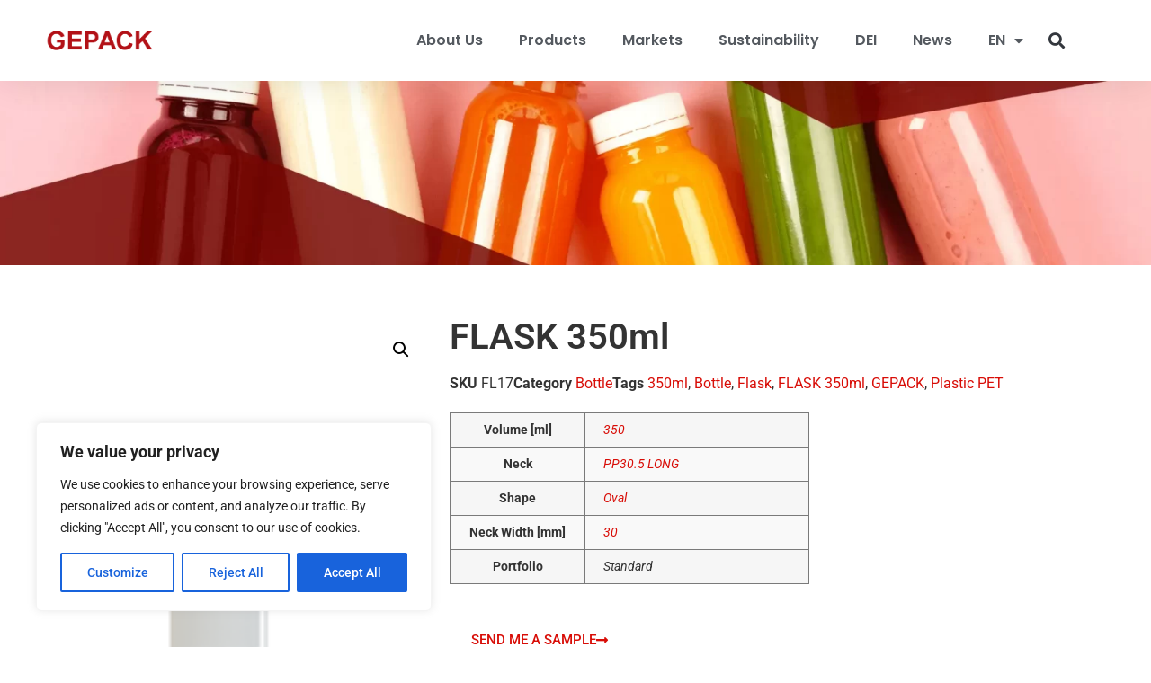

--- FILE ---
content_type: text/html; charset=UTF-8
request_url: https://gepack.pt/products/flask-350ml/
body_size: 32062
content:
<!doctype html>
<html lang="en-US" prefix="og: https://ogp.me/ns#">
<head>
	<meta charset="UTF-8">
	<meta name="viewport" content="width=device-width, initial-scale=1">
	<link rel="profile" href="https://gmpg.org/xfn/11">
	<link rel="alternate" hreflang="en" href="https://gepack.pt/products/flask-350ml/"/>
<link rel="alternate" hreflang="pt-pt" href="https://gepack.pt/pt-pt/produtos/flask-350ml/"/>
<link rel="alternate" hreflang="es" href="https://gepack.pt/es/productos/flask-350ml/"/>
<link rel="alternate" hreflang="fr" href="https://gepack.pt/fr/produits/flask-350ml/"/>
<link rel="alternate" hreflang="de" href="https://gepack.pt/de/producten/flask-350ml/"/>
<link rel="alternate" hreflang="x-default" href="https://gepack.pt/products/flask-350ml/"/>

<!-- Search Engine Optimization by Rank Math PRO - https://rankmath.com/ -->
<title>FLASK 350ml - GEPACK</title>
<meta name="description" content="GEPACK FLASK 350ml BOTTLE"/>
<meta name="robots" content="follow, index, max-snippet:-1, max-video-preview:-1, max-image-preview:large"/>
<link rel="canonical" href="https://gepack.pt/products/flask-350ml/"/>
<meta property="og:locale" content="en_US"/>
<meta property="og:type" content="product"/>
<meta property="og:title" content="FLASK 350ml - GEPACK"/>
<meta property="og:description" content="GEPACK FLASK 350ml BOTTLE"/>
<meta property="og:url" content="https://gepack.pt/products/flask-350ml/"/>
<meta property="og:site_name" content="GEPACK"/>
<meta property="og:updated_time" content="2025-05-15T10:06:04+00:00"/>
<meta name="twitter:card" content="summary_large_image"/>
<meta name="twitter:title" content="FLASK 350ml - GEPACK"/>
<meta name="twitter:description" content="GEPACK FLASK 350ml BOTTLE"/>
<meta name="twitter:label1" content="Price"/>
<meta name="twitter:data1" content="&euro;0.00"/>
<meta name="twitter:label2" content="Availability"/>
<meta name="twitter:data2" content="In stock"/>
<script type="application/ld+json" class="rank-math-schema-pro">{"@context":"https://schema.org","@graph":[{"@type":"Place","@id":"https://gepack.pt/#place","address":{"@type":"PostalAddress","streetAddress":"Rua 1 de Abril, Edif\u00edcio GEPACK","addressLocality":"Aveiras de Cima","postalCode":"2050-182 Aveiras de Cima","addressCountry":"Portugal"}},{"@type":"Organization","@id":"https://gepack.pt/#organization","name":"GEPACK","url":"https://gepack.pt","email":"comercial@gepack.pt","address":{"@type":"PostalAddress","streetAddress":"Rua 1 de Abril, Edif\u00edcio GEPACK","addressLocality":"Aveiras de Cima","postalCode":"2050-182 Aveiras de Cima","addressCountry":"Portugal"},"logo":{"@type":"ImageObject","@id":"https://gepack.pt/#logo","url":"http://gepack.pt/wp-content/uploads/2021/07/Logo-GEPACK-01.png","contentUrl":"http://gepack.pt/wp-content/uploads/2021/07/Logo-GEPACK-01.png","caption":"GEPACK","inLanguage":"en-US","width":"1227","height":"268"},"contactPoint":[{"@type":"ContactPoint","telephone":"(+351) 263 470 210","contactType":"sales"}],"location":{"@id":"https://gepack.pt/#place"}},{"@type":"WebSite","@id":"https://gepack.pt/#website","url":"https://gepack.pt","name":"GEPACK","publisher":{"@id":"https://gepack.pt/#organization"},"inLanguage":"en-US"},{"@type":"ImageObject","@id":"https://gepack.pt/wp-content/uploads/2023/08/Flask-375ml-PP30.5L-300823.png","url":"https://gepack.pt/wp-content/uploads/2023/08/Flask-375ml-PP30.5L-300823.png","width":"192","height":"192","caption":"GEPACK FLASK 350ml BOTTLE","inLanguage":"en-US"},{"@type":"ItemPage","@id":"https://gepack.pt/products/flask-350ml/#webpage","url":"https://gepack.pt/products/flask-350ml/","name":"FLASK 350ml - GEPACK","datePublished":"2022-09-29T13:43:46+00:00","dateModified":"2025-05-15T10:06:04+00:00","isPartOf":{"@id":"https://gepack.pt/#website"},"primaryImageOfPage":{"@id":"https://gepack.pt/wp-content/uploads/2023/08/Flask-375ml-PP30.5L-300823.png"},"inLanguage":"en-US"},{"@type":"Product","name":"FLASK 350ml - GEPACK","description":"GEPACK FLASK 350ml BOTTLE","sku":"FL17","category":"Bottle","mainEntityOfPage":{"@id":"https://gepack.pt/products/flask-350ml/#webpage"},"image":[{"@type":"ImageObject","url":"https://gepack.pt/wp-content/uploads/2023/08/Flask-375ml-PP30.5L-300823.png","height":"192","width":"192"}],"additionalProperty":[{"@type":"PropertyValue","name":"pa_volume","value":"350"},{"@type":"PropertyValue","name":"pa_neck","value":"PP30.5 LONG"},{"@type":"PropertyValue","name":"pa_shape","value":"Oval"},{"@type":"PropertyValue","name":"pa_neck-width-mm","value":"30"},{"@type":"PropertyValue","name":"pa_portfolio","value":"Standard"}],"@id":"https://gepack.pt/products/flask-350ml/#richSnippet"}]}</script>
<!-- /Rank Math WordPress SEO plugin -->

<link rel='dns-prefetch' href='//www.googletagmanager.com'/>
<link rel="alternate" type="application/rss+xml" title="GEPACK &raquo; Feed" href="https://gepack.pt/feed/"/>
<link rel="alternate" type="application/rss+xml" title="GEPACK &raquo; Comments Feed" href="https://gepack.pt/comments/feed/"/>
<link rel="alternate" title="oEmbed (JSON)" type="application/json+oembed" href="https://gepack.pt/wp-json/oembed/1.0/embed?url=https%3A%2F%2Fgepack.pt%2Fproducts%2Fflask-350ml%2F"/>
<link rel="alternate" title="oEmbed (XML)" type="text/xml+oembed" href="https://gepack.pt/wp-json/oembed/1.0/embed?url=https%3A%2F%2Fgepack.pt%2Fproducts%2Fflask-350ml%2F&#038;format=xml"/>
<style id='wp-img-auto-sizes-contain-inline-css'>img:is([sizes=auto i],[sizes^="auto," i]){contain-intrinsic-size:3000px 1500px}</style>
<link rel='stylesheet' id='hello-elementor-theme-style-css' href='https://gepack.pt/wp-content/themes/hello-elementor/assets/css/theme.css?ver=3.4.5' media='all'/>
<link rel='stylesheet' id='jet-menu-hello-css' href='https://gepack.pt/wp-content/plugins/jet-menu/integration/themes/hello-elementor/assets/css/style.css?ver=2.4.18' media='all'/>
<link rel='stylesheet' id='swiper-css' href='https://gepack.pt/wp-content/plugins/elementor/assets/lib/swiper/v8/css/swiper.min.css?ver=8.4.5' media='all'/>
<link rel='stylesheet' id='e-swiper-css' href='https://gepack.pt/wp-content/plugins/elementor/assets/css/conditionals/e-swiper.min.css?ver=3.34.2' media='all'/>
<link rel='stylesheet' id='xpro-elementor-addons-widgets-css' href='https://gepack.pt/wp-content/plugins/xpro-elementor-addons/assets/css/xpro-widgets.css?ver=1.4.21' media='all'/>
<link rel='stylesheet' id='xpro-elementor-addons-responsive-css' href='https://gepack.pt/wp-content/plugins/xpro-elementor-addons/assets/css/xpro-responsive.css?ver=1.4.21' media='all'/>
<link rel='stylesheet' id='font-awesome-css' href='https://gepack.pt/wp-content/plugins/elementor/assets/lib/font-awesome/css/all.min.css?ver=5.15.3' media='all'/>
<link rel='stylesheet' id='social-icons-css' href='https://gepack.pt/wp-content/plugins/elementor/assets/css/widget-social-icons.min.css?ver=3.28.0' media='all'/>
<link rel='stylesheet' id='xpro-icons-css' href='https://gepack.pt/wp-content/plugins/xpro-elementor-addons/assets/css/xpro-icons.min.css?ver=1.0.0' media='all'/>
<link rel='stylesheet' id='xpro-elementor-addons-woo-css' href='https://gepack.pt/wp-content/plugins/xpro-elementor-addons/assets/css/xpro-woo-widgets.css?ver=1.4.21' media='all'/>
<link rel='stylesheet' id='elementor-icons-shared-0-css' href='https://gepack.pt/wp-content/plugins/elementor/assets/lib/font-awesome/css/fontawesome.min.css?ver=5.15.3' media='all'/>
<link rel='stylesheet' id='elementor-icons-fa-solid-css' href='https://gepack.pt/wp-content/plugins/elementor/assets/lib/font-awesome/css/solid.min.css?ver=5.15.3' media='all'/>
<style id='wp-emoji-styles-inline-css'>img.wp-smiley,img.emoji{display:inline!important;border:none!important;box-shadow:none!important;height:1em!important;width:1em!important;margin:0 .07em!important;vertical-align:-.1em!important;background:none!important;padding:0!important}</style>
<link rel='stylesheet' id='wp-block-library-css' href='https://gepack.pt/wp-includes/css/dist/block-library/style.min.css?ver=e7e78b2d58d63d52726bd85123431639' media='all'/>
<link rel='stylesheet' id='jet-engine-frontend-css' href='https://gepack.pt/wp-content/plugins/jet-engine/assets/css/frontend.css?ver=3.8.3' media='all'/>
<style id='global-styles-inline-css'>:root{--wp--preset--aspect-ratio--square:1;--wp--preset--aspect-ratio--4-3: 4/3;--wp--preset--aspect-ratio--3-4: 3/4;--wp--preset--aspect-ratio--3-2: 3/2;--wp--preset--aspect-ratio--2-3: 2/3;--wp--preset--aspect-ratio--16-9: 16/9;--wp--preset--aspect-ratio--9-16: 9/16;--wp--preset--color--black:#000;--wp--preset--color--cyan-bluish-gray:#abb8c3;--wp--preset--color--white:#fff;--wp--preset--color--pale-pink:#f78da7;--wp--preset--color--vivid-red:#cf2e2e;--wp--preset--color--luminous-vivid-orange:#ff6900;--wp--preset--color--luminous-vivid-amber:#fcb900;--wp--preset--color--light-green-cyan:#7bdcb5;--wp--preset--color--vivid-green-cyan:#00d084;--wp--preset--color--pale-cyan-blue:#8ed1fc;--wp--preset--color--vivid-cyan-blue:#0693e3;--wp--preset--color--vivid-purple:#9b51e0;--wp--preset--gradient--vivid-cyan-blue-to-vivid-purple:linear-gradient(135deg,#0693e3 0%,#9b51e0 100%);--wp--preset--gradient--light-green-cyan-to-vivid-green-cyan:linear-gradient(135deg,#7adcb4 0%,#00d082 100%);--wp--preset--gradient--luminous-vivid-amber-to-luminous-vivid-orange:linear-gradient(135deg,#fcb900 0%,#ff6900 100%);--wp--preset--gradient--luminous-vivid-orange-to-vivid-red:linear-gradient(135deg,#ff6900 0%,#cf2e2e 100%);--wp--preset--gradient--very-light-gray-to-cyan-bluish-gray:linear-gradient(135deg,#eee 0%,#a9b8c3 100%);--wp--preset--gradient--cool-to-warm-spectrum:linear-gradient(135deg,#4aeadc 0%,#9778d1 20%,#cf2aba 40%,#ee2c82 60%,#fb6962 80%,#fef84c 100%);--wp--preset--gradient--blush-light-purple:linear-gradient(135deg,#ffceec 0%,#9896f0 100%);--wp--preset--gradient--blush-bordeaux:linear-gradient(135deg,#fecda5 0%,#fe2d2d 50%,#6b003e 100%);--wp--preset--gradient--luminous-dusk:linear-gradient(135deg,#ffcb70 0%,#c751c0 50%,#4158d0 100%);--wp--preset--gradient--pale-ocean:linear-gradient(135deg,#fff5cb 0%,#b6e3d4 50%,#33a7b5 100%);--wp--preset--gradient--electric-grass:linear-gradient(135deg,#caf880 0%,#71ce7e 100%);--wp--preset--gradient--midnight:linear-gradient(135deg,#020381 0%,#2874fc 100%);--wp--preset--font-size--small:13px;--wp--preset--font-size--medium:20px;--wp--preset--font-size--large:36px;--wp--preset--font-size--x-large:42px;--wp--preset--spacing--20:.44rem;--wp--preset--spacing--30:.67rem;--wp--preset--spacing--40:1rem;--wp--preset--spacing--50:1.5rem;--wp--preset--spacing--60:2.25rem;--wp--preset--spacing--70:3.38rem;--wp--preset--spacing--80:5.06rem;--wp--preset--shadow--natural:6px 6px 9px rgba(0,0,0,.2);--wp--preset--shadow--deep:12px 12px 50px rgba(0,0,0,.4);--wp--preset--shadow--sharp:6px 6px 0 rgba(0,0,0,.2);--wp--preset--shadow--outlined:6px 6px 0 -3px #fff , 6px 6px #000;--wp--preset--shadow--crisp:6px 6px 0 #000}:root{--wp--style--global--content-size:800px;--wp--style--global--wide-size:1200px}:where(body) {margin:0}.wp-site-blocks>.alignleft{float:left;margin-right:2em}.wp-site-blocks>.alignright{float:right;margin-left:2em}.wp-site-blocks>.aligncenter{justify-content:center;margin-left:auto;margin-right:auto}:where(.wp-site-blocks) > * {margin-block-start:24px;margin-block-end:0}:where(.wp-site-blocks) > :first-child {margin-block-start:0}:where(.wp-site-blocks) > :last-child {margin-block-end:0}:root{--wp--style--block-gap:24px}:root :where(.is-layout-flow) > :first-child{margin-block-start:0}:root :where(.is-layout-flow) > :last-child{margin-block-end:0}:root :where(.is-layout-flow) > *{margin-block-start:24px;margin-block-end:0}:root :where(.is-layout-constrained) > :first-child{margin-block-start:0}:root :where(.is-layout-constrained) > :last-child{margin-block-end:0}:root :where(.is-layout-constrained) > *{margin-block-start:24px;margin-block-end:0}:root :where(.is-layout-flex){gap:24px}:root :where(.is-layout-grid){gap:24px}.is-layout-flow>.alignleft{float:left;margin-inline-start:0;margin-inline-end:2em}.is-layout-flow>.alignright{float:right;margin-inline-start:2em;margin-inline-end:0}.is-layout-flow>.aligncenter{margin-left:auto!important;margin-right:auto!important}.is-layout-constrained>.alignleft{float:left;margin-inline-start:0;margin-inline-end:2em}.is-layout-constrained>.alignright{float:right;margin-inline-start:2em;margin-inline-end:0}.is-layout-constrained>.aligncenter{margin-left:auto!important;margin-right:auto!important}.is-layout-constrained > :where(:not(.alignleft):not(.alignright):not(.alignfull)){max-width:var(--wp--style--global--content-size);margin-left:auto!important;margin-right:auto!important}.is-layout-constrained>.alignwide{max-width:var(--wp--style--global--wide-size)}body .is-layout-flex{display:flex}.is-layout-flex{flex-wrap:wrap;align-items:center}.is-layout-flex > :is(*, div){margin:0}body .is-layout-grid{display:grid}.is-layout-grid > :is(*, div){margin:0}body{padding-top:0;padding-right:0;padding-bottom:0;padding-left:0}a:where(:not(.wp-element-button)){text-decoration:underline}:root :where(.wp-element-button, .wp-block-button__link){background-color:#32373c;border-width:0;color:#fff;font-family:inherit;font-size:inherit;font-style:inherit;font-weight:inherit;letter-spacing:inherit;line-height:inherit;padding-top: calc(0.667em + 2px);padding-right: calc(1.333em + 2px);padding-bottom: calc(0.667em + 2px);padding-left: calc(1.333em + 2px);text-decoration:none;text-transform:inherit}.has-black-color{color:var(--wp--preset--color--black)!important}.has-cyan-bluish-gray-color{color:var(--wp--preset--color--cyan-bluish-gray)!important}.has-white-color{color:var(--wp--preset--color--white)!important}.has-pale-pink-color{color:var(--wp--preset--color--pale-pink)!important}.has-vivid-red-color{color:var(--wp--preset--color--vivid-red)!important}.has-luminous-vivid-orange-color{color:var(--wp--preset--color--luminous-vivid-orange)!important}.has-luminous-vivid-amber-color{color:var(--wp--preset--color--luminous-vivid-amber)!important}.has-light-green-cyan-color{color:var(--wp--preset--color--light-green-cyan)!important}.has-vivid-green-cyan-color{color:var(--wp--preset--color--vivid-green-cyan)!important}.has-pale-cyan-blue-color{color:var(--wp--preset--color--pale-cyan-blue)!important}.has-vivid-cyan-blue-color{color:var(--wp--preset--color--vivid-cyan-blue)!important}.has-vivid-purple-color{color:var(--wp--preset--color--vivid-purple)!important}.has-black-background-color{background-color:var(--wp--preset--color--black)!important}.has-cyan-bluish-gray-background-color{background-color:var(--wp--preset--color--cyan-bluish-gray)!important}.has-white-background-color{background-color:var(--wp--preset--color--white)!important}.has-pale-pink-background-color{background-color:var(--wp--preset--color--pale-pink)!important}.has-vivid-red-background-color{background-color:var(--wp--preset--color--vivid-red)!important}.has-luminous-vivid-orange-background-color{background-color:var(--wp--preset--color--luminous-vivid-orange)!important}.has-luminous-vivid-amber-background-color{background-color:var(--wp--preset--color--luminous-vivid-amber)!important}.has-light-green-cyan-background-color{background-color:var(--wp--preset--color--light-green-cyan)!important}.has-vivid-green-cyan-background-color{background-color:var(--wp--preset--color--vivid-green-cyan)!important}.has-pale-cyan-blue-background-color{background-color:var(--wp--preset--color--pale-cyan-blue)!important}.has-vivid-cyan-blue-background-color{background-color:var(--wp--preset--color--vivid-cyan-blue)!important}.has-vivid-purple-background-color{background-color:var(--wp--preset--color--vivid-purple)!important}.has-black-border-color{border-color:var(--wp--preset--color--black)!important}.has-cyan-bluish-gray-border-color{border-color:var(--wp--preset--color--cyan-bluish-gray)!important}.has-white-border-color{border-color:var(--wp--preset--color--white)!important}.has-pale-pink-border-color{border-color:var(--wp--preset--color--pale-pink)!important}.has-vivid-red-border-color{border-color:var(--wp--preset--color--vivid-red)!important}.has-luminous-vivid-orange-border-color{border-color:var(--wp--preset--color--luminous-vivid-orange)!important}.has-luminous-vivid-amber-border-color{border-color:var(--wp--preset--color--luminous-vivid-amber)!important}.has-light-green-cyan-border-color{border-color:var(--wp--preset--color--light-green-cyan)!important}.has-vivid-green-cyan-border-color{border-color:var(--wp--preset--color--vivid-green-cyan)!important}.has-pale-cyan-blue-border-color{border-color:var(--wp--preset--color--pale-cyan-blue)!important}.has-vivid-cyan-blue-border-color{border-color:var(--wp--preset--color--vivid-cyan-blue)!important}.has-vivid-purple-border-color{border-color:var(--wp--preset--color--vivid-purple)!important}.has-vivid-cyan-blue-to-vivid-purple-gradient-background{background:var(--wp--preset--gradient--vivid-cyan-blue-to-vivid-purple)!important}.has-light-green-cyan-to-vivid-green-cyan-gradient-background{background:var(--wp--preset--gradient--light-green-cyan-to-vivid-green-cyan)!important}.has-luminous-vivid-amber-to-luminous-vivid-orange-gradient-background{background:var(--wp--preset--gradient--luminous-vivid-amber-to-luminous-vivid-orange)!important}.has-luminous-vivid-orange-to-vivid-red-gradient-background{background:var(--wp--preset--gradient--luminous-vivid-orange-to-vivid-red)!important}.has-very-light-gray-to-cyan-bluish-gray-gradient-background{background:var(--wp--preset--gradient--very-light-gray-to-cyan-bluish-gray)!important}.has-cool-to-warm-spectrum-gradient-background{background:var(--wp--preset--gradient--cool-to-warm-spectrum)!important}.has-blush-light-purple-gradient-background{background:var(--wp--preset--gradient--blush-light-purple)!important}.has-blush-bordeaux-gradient-background{background:var(--wp--preset--gradient--blush-bordeaux)!important}.has-luminous-dusk-gradient-background{background:var(--wp--preset--gradient--luminous-dusk)!important}.has-pale-ocean-gradient-background{background:var(--wp--preset--gradient--pale-ocean)!important}.has-electric-grass-gradient-background{background:var(--wp--preset--gradient--electric-grass)!important}.has-midnight-gradient-background{background:var(--wp--preset--gradient--midnight)!important}.has-small-font-size{font-size:var(--wp--preset--font-size--small)!important}.has-medium-font-size{font-size:var(--wp--preset--font-size--medium)!important}.has-large-font-size{font-size:var(--wp--preset--font-size--large)!important}.has-x-large-font-size{font-size:var(--wp--preset--font-size--x-large)!important}:root :where(.wp-block-pullquote){font-size:1.5em;line-height:1.6}</style>
<link rel='stylesheet' id='photoswipe-css' href='https://gepack.pt/wp-content/plugins/jet-reviews/assets/lib/photoswipe/css/photoswipe.min.css?ver=3.0.0.1' media='all'/>
<link rel='stylesheet' id='photoswipe-default-skin-css' href='https://gepack.pt/wp-content/plugins/jet-reviews/assets/lib/photoswipe/css/default-skin/default-skin.min.css?ver=3.0.0.1' media='all'/>
<link rel='stylesheet' id='woocommerce-layout-css' href='https://gepack.pt/wp-content/plugins/woocommerce/assets/css/woocommerce-layout.css?ver=10.4.3' media='all'/>
<link rel='stylesheet' id='woocommerce-smallscreen-css' href='https://gepack.pt/wp-content/plugins/woocommerce/assets/css/woocommerce-smallscreen.css?ver=10.4.3' media='only screen and (max-width: 768px)'/>
<link rel='stylesheet' id='woocommerce-general-css' href='https://gepack.pt/wp-content/plugins/woocommerce/assets/css/woocommerce.css?ver=10.4.3' media='all'/>
<style id='woocommerce-inline-inline-css'>.woocommerce form .form-row .required{visibility:visible}</style>
<link rel='stylesheet' id='wpml-legacy-dropdown-0-css' href='https://gepack.pt/wp-content/plugins/sitepress-multilingual-cms/templates/language-switchers/legacy-dropdown/style.min.css?ver=1' media='all'/>
<style id='wpml-legacy-dropdown-0-inline-css'>.wpml-ls-statics-shortcode_actions{background-color:#fff}.wpml-ls-statics-shortcode_actions,.wpml-ls-statics-shortcode_actions .wpml-ls-sub-menu,.wpml-ls-statics-shortcode_actions a{border-color:#fff}.wpml-ls-statics-shortcode_actions a, .wpml-ls-statics-shortcode_actions .wpml-ls-sub-menu a, .wpml-ls-statics-shortcode_actions .wpml-ls-sub-menu a:link, .wpml-ls-statics-shortcode_actions li:not(.wpml-ls-current-language) .wpml-ls-link, .wpml-ls-statics-shortcode_actions li:not(.wpml-ls-current-language) .wpml-ls-link:link {color:#444;background-color:#fff}.wpml-ls-statics-shortcode_actions .wpml-ls-sub-menu a:hover,.wpml-ls-statics-shortcode_actions .wpml-ls-sub-menu a:focus,.wpml-ls-statics-shortcode_actions .wpml-ls-sub-menu a:link:hover,.wpml-ls-statics-shortcode_actions .wpml-ls-sub-menu a:link:focus{color:#b31117;background-color:#fff}.wpml-ls-statics-shortcode_actions .wpml-ls-current-language>a{color:#444;background-color:#fff}.wpml-ls-statics-shortcode_actions .wpml-ls-current-language:hover>a,.wpml-ls-statics-shortcode_actions .wpml-ls-current-language>a:focus{color:#b31117;background-color:#fff}</style>
<link rel='stylesheet' id='wpml-menu-item-0-css' href='https://gepack.pt/wp-content/plugins/sitepress-multilingual-cms/templates/language-switchers/menu-item/style.min.css?ver=1' media='all'/>
<link rel='stylesheet' id='hello-elementor-css' href='https://gepack.pt/wp-content/themes/hello-elementor/assets/css/reset.css?ver=3.4.5' media='all'/>
<link rel='stylesheet' id='hello-elementor-header-footer-css' href='https://gepack.pt/wp-content/themes/hello-elementor/assets/css/header-footer.css?ver=3.4.5' media='all'/>
<link rel='stylesheet' id='jet-menu-public-styles-css' href='https://gepack.pt/wp-content/plugins/jet-menu/assets/public/css/public.css?ver=2.4.18' media='all'/>
<link rel='stylesheet' id='jet-reviews-frontend-css' href='https://gepack.pt/wp-content/plugins/jet-reviews/assets/css/jet-reviews.css?ver=3.0.0.1' media='all'/>
<link rel='stylesheet' id='jet-woo-builder-css' href='https://gepack.pt/wp-content/plugins/jet-woo-builder/assets/css/frontend.css?ver=2.2.3' media='all'/>
<style id='jet-woo-builder-inline-css'>@font-face{font-family:"WooCommerce";font-weight:normal;font-style:normal;src:url(https://gepack.pt/wp-content/plugins/woocommerce/assets/fonts/WooCommerce.eot);src:url(https://gepack.pt/wp-content/plugins/woocommerce/assets/fonts/WooCommerce.eot?#iefix) format("embedded-opentype") , url(https://gepack.pt/wp-content/plugins/woocommerce/assets/fonts/WooCommerce.woff) format("woff") , url(https://gepack.pt/wp-content/plugins/woocommerce/assets/fonts/WooCommerce.ttf) format("truetype") , url(https://gepack.pt/wp-content/plugins/woocommerce/assets/fonts/WooCommerce.svg#WooCommerce) format("svg")}</style>
<link rel='stylesheet' id='jet-woo-builder-frontend-font-css' href='https://gepack.pt/wp-content/plugins/jet-woo-builder/assets/css/lib/jetwoobuilder-frontend-font/css/jetwoobuilder-frontend-font.css?ver=2.2.3' media='all'/>
<link rel='stylesheet' id='jet-theme-core-frontend-styles-css' href='https://gepack.pt/wp-content/plugins/jet-theme-core/assets/css/frontend.css?ver=2.3.1.1' media='all'/>
<link rel='stylesheet' id='elementor-frontend-css' href='https://gepack.pt/wp-content/plugins/elementor/assets/css/frontend.min.css?ver=3.34.2' media='all'/>
<link rel='stylesheet' id='elementor-post-24165-css' href='https://gepack.pt/wp-content/uploads/elementor/css/post-24165.css?ver=1769070301' media='all'/>
<link rel='stylesheet' id='widget-image-css' href='https://gepack.pt/wp-content/plugins/elementor/assets/css/widget-image.min.css?ver=3.34.2' media='all'/>
<link rel='stylesheet' id='widget-search-form-css' href='https://gepack.pt/wp-content/plugins/elementor-pro/assets/css/widget-search-form.min.css?ver=3.34.1' media='all'/>
<link rel='stylesheet' id='widget-nav-menu-css' href='https://gepack.pt/wp-content/plugins/elementor-pro/assets/css/widget-nav-menu.min.css?ver=3.34.1' media='all'/>
<link rel='stylesheet' id='e-sticky-css' href='https://gepack.pt/wp-content/plugins/elementor-pro/assets/css/modules/sticky.min.css?ver=3.34.1' media='all'/>
<link rel='stylesheet' id='widget-heading-css' href='https://gepack.pt/wp-content/plugins/elementor/assets/css/widget-heading.min.css?ver=3.34.2' media='all'/>
<link rel='stylesheet' id='widget-icon-list-css' href='https://gepack.pt/wp-content/plugins/elementor/assets/css/widget-icon-list.min.css?ver=3.34.2' media='all'/>
<link rel='stylesheet' id='e-shapes-css' href='https://gepack.pt/wp-content/plugins/elementor/assets/css/conditionals/shapes.min.css?ver=3.34.2' media='all'/>
<link rel='stylesheet' id='widget-woocommerce-product-images-css' href='https://gepack.pt/wp-content/plugins/elementor-pro/assets/css/widget-woocommerce-product-images.min.css?ver=3.34.1' media='all'/>
<link rel='stylesheet' id='widget-woocommerce-product-meta-css' href='https://gepack.pt/wp-content/plugins/elementor-pro/assets/css/widget-woocommerce-product-meta.min.css?ver=3.34.1' media='all'/>
<link rel='stylesheet' id='widget-progress-css' href='https://gepack.pt/wp-content/plugins/elementor/assets/css/widget-progress.min.css?ver=3.34.2' media='all'/>
<link rel='stylesheet' id='hover-css' href='https://gepack.pt/wp-content/plugins/xpro-elementor-addons/assets/vendor/css/hover.min.css?ver=2.3.2' media='all'/>
<link rel='stylesheet' id='widget-woocommerce-products-css' href='https://gepack.pt/wp-content/plugins/elementor-pro/assets/css/widget-woocommerce-products.min.css?ver=3.34.1' media='all'/>
<link rel='stylesheet' id='jet-blocks-css' href='https://gepack.pt/wp-content/uploads/elementor/css/custom-jet-blocks.css?ver=1.3.22' media='all'/>
<link rel='stylesheet' id='elementor-icons-css' href='https://gepack.pt/wp-content/plugins/elementor/assets/lib/eicons/css/elementor-icons.min.css?ver=5.46.0' media='all'/>
<link rel='stylesheet' id='elementor-post-19809-css' href='https://gepack.pt/wp-content/uploads/elementor/css/post-19809.css?ver=1769070301' media='all'/>
<link rel='stylesheet' id='xpro-elementor-widgetarea-editor-css' href='https://gepack.pt/wp-content/plugins/xpro-elementor-addons/inc/controls/assets/css/widgetarea-editor.css?ver=1.4.21' media='all'/>
<link rel='stylesheet' id='jet-blog-css' href='https://gepack.pt/wp-content/plugins/jet-blog/assets/css/jet-blog.css?ver=2.4.8' media='all'/>
<link rel='stylesheet' id='jet-tabs-frontend-css' href='https://gepack.pt/wp-content/plugins/jet-tabs/assets/css/jet-tabs-frontend.css?ver=2.2.13' media='all'/>
<link rel='stylesheet' id='jet-tricks-frontend-css' href='https://gepack.pt/wp-content/plugins/jet-tricks/assets/css/jet-tricks-frontend.css?ver=1.5.9' media='all'/>
<link rel='stylesheet' id='elementor-post-22913-css' href='https://gepack.pt/wp-content/uploads/elementor/css/post-22913.css?ver=1769070350' media='all'/>
<link rel='stylesheet' id='elementor-post-23864-css' href='https://gepack.pt/wp-content/uploads/elementor/css/post-23864.css?ver=1769070350' media='all'/>
<link rel='stylesheet' id='elementor-post-40898-css' href='https://gepack.pt/wp-content/uploads/elementor/css/post-40898.css?ver=1769070581' media='all'/>
<link rel='stylesheet' id='xpro-swatch-frontend-css' href='https://gepack.pt/wp-content/plugins/xpro-elementor-addons/modules/swatches/assets/css/frontend.css?ver=1.4.21' media='all'/>
<link rel='stylesheet' id='jquery-chosen-css' href='https://gepack.pt/wp-content/plugins/jet-search/assets/lib/chosen/chosen.min.css?ver=1.8.7' media='all'/>
<link rel='stylesheet' id='jet-search-css' href='https://gepack.pt/wp-content/plugins/jet-search/assets/css/jet-search.css?ver=3.5.16.1' media='all'/>
<link rel='stylesheet' id='elementor-gf-local-opensans-css' href='https://gepack.pt/wp-content/uploads/elementor/google-fonts/css/opensans.css?ver=1743765754' media='all'/>
<link rel='stylesheet' id='elementor-gf-local-poppins-css' href='https://gepack.pt/wp-content/uploads/elementor/google-fonts/css/poppins.css?ver=1743765458' media='all'/>
<link rel='stylesheet' id='elementor-gf-local-roboto-css' href='https://gepack.pt/wp-content/uploads/elementor/google-fonts/css/roboto.css?ver=1743765451' media='all'/>
<link rel='stylesheet' id='elementor-gf-local-robotoslab-css' href='https://gepack.pt/wp-content/uploads/elementor/google-fonts/css/robotoslab.css?ver=1743765455' media='all'/>
<link rel='stylesheet' id='elementor-icons-fa-brands-css' href='https://gepack.pt/wp-content/plugins/elementor/assets/lib/font-awesome/css/brands.min.css?ver=5.15.3' media='all'/>
<script id="wpml-cookie-js-extra">var wpml_cookies={"wp-wpml_current_language":{"value":"en","expires":1,"path":"/"}};var wpml_cookies={"wp-wpml_current_language":{"value":"en","expires":1,"path":"/"}};</script>
<script src="https://gepack.pt/wp-content/plugins/sitepress-multilingual-cms/res/js/cookies/language-cookie.js?ver=486900" id="wpml-cookie-js" defer data-wp-strategy="defer"></script>
<script id="cookie-law-info-js-extra">var _ckyConfig={"_ipData":[],"_assetsURL":"https://gepack.pt/wp-content/plugins/cookie-law-info/lite/frontend/images/","_publicURL":"https://gepack.pt","_expiry":"365","_categories":[{"name":"Necessary","slug":"necessary","isNecessary":true,"ccpaDoNotSell":true,"cookies":[],"active":true,"defaultConsent":{"gdpr":true,"ccpa":true}},{"name":"Functional","slug":"functional","isNecessary":false,"ccpaDoNotSell":true,"cookies":[],"active":true,"defaultConsent":{"gdpr":false,"ccpa":false}},{"name":"Analytics","slug":"analytics","isNecessary":false,"ccpaDoNotSell":true,"cookies":[],"active":true,"defaultConsent":{"gdpr":false,"ccpa":false}},{"name":"Performance","slug":"performance","isNecessary":false,"ccpaDoNotSell":true,"cookies":[],"active":true,"defaultConsent":{"gdpr":false,"ccpa":false}},{"name":"Advertisement","slug":"advertisement","isNecessary":false,"ccpaDoNotSell":true,"cookies":[],"active":true,"defaultConsent":{"gdpr":false,"ccpa":false}}],"_activeLaw":"gdpr","_rootDomain":"","_block":"1","_showBanner":"1","_bannerConfig":{"settings":{"type":"box","preferenceCenterType":"popup","position":"bottom-left","applicableLaw":"gdpr"},"behaviours":{"reloadBannerOnAccept":false,"loadAnalyticsByDefault":false,"animations":{"onLoad":"animate","onHide":"sticky"}},"config":{"revisitConsent":{"status":true,"tag":"revisit-consent","position":"bottom-left","meta":{"url":"#"},"styles":{"background-color":"#0056A7"},"elements":{"title":{"type":"text","tag":"revisit-consent-title","status":true,"styles":{"color":"#0056a7"}}}},"preferenceCenter":{"toggle":{"status":true,"tag":"detail-category-toggle","type":"toggle","states":{"active":{"styles":{"background-color":"#1863DC"}},"inactive":{"styles":{"background-color":"#D0D5D2"}}}}},"categoryPreview":{"status":false,"toggle":{"status":true,"tag":"detail-category-preview-toggle","type":"toggle","states":{"active":{"styles":{"background-color":"#1863DC"}},"inactive":{"styles":{"background-color":"#D0D5D2"}}}}},"videoPlaceholder":{"status":true,"styles":{"background-color":"#000000","border-color":"#000000cc","color":"#ffffff"}},"readMore":{"status":false,"tag":"readmore-button","type":"link","meta":{"noFollow":true,"newTab":true},"styles":{"color":"#1863DC","background-color":"transparent","border-color":"transparent"}},"showMore":{"status":true,"tag":"show-desc-button","type":"button","styles":{"color":"#1863DC"}},"showLess":{"status":true,"tag":"hide-desc-button","type":"button","styles":{"color":"#1863DC"}},"alwaysActive":{"status":true,"tag":"always-active","styles":{"color":"#008000"}},"manualLinks":{"status":true,"tag":"manual-links","type":"link","styles":{"color":"#1863DC"}},"auditTable":{"status":true},"optOption":{"status":true,"toggle":{"status":true,"tag":"optout-option-toggle","type":"toggle","states":{"active":{"styles":{"background-color":"#1863dc"}},"inactive":{"styles":{"background-color":"#FFFFFF"}}}}}}},"_version":"3.3.9.1","_logConsent":"1","_tags":[{"tag":"accept-button","styles":{"color":"#FFFFFF","background-color":"#1863DC","border-color":"#1863DC"}},{"tag":"reject-button","styles":{"color":"#1863DC","background-color":"transparent","border-color":"#1863DC"}},{"tag":"settings-button","styles":{"color":"#1863DC","background-color":"transparent","border-color":"#1863DC"}},{"tag":"readmore-button","styles":{"color":"#1863DC","background-color":"transparent","border-color":"transparent"}},{"tag":"donotsell-button","styles":{"color":"#1863DC","background-color":"transparent","border-color":"transparent"}},{"tag":"show-desc-button","styles":{"color":"#1863DC"}},{"tag":"hide-desc-button","styles":{"color":"#1863DC"}},{"tag":"cky-always-active","styles":[]},{"tag":"cky-link","styles":[]},{"tag":"accept-button","styles":{"color":"#FFFFFF","background-color":"#1863DC","border-color":"#1863DC"}},{"tag":"revisit-consent","styles":{"background-color":"#0056A7"}}],"_shortCodes":[{"key":"cky_readmore","content":"\u003Ca href=\"#\" class=\"cky-policy\" aria-label=\"Read More\" target=\"_blank\" rel=\"noopener\" data-cky-tag=\"readmore-button\"\u003ERead More\u003C/a\u003E","tag":"readmore-button","status":false,"attributes":{"rel":"nofollow","target":"_blank"}},{"key":"cky_show_desc","content":"\u003Cbutton class=\"cky-show-desc-btn\" data-cky-tag=\"show-desc-button\" aria-label=\"Show more\"\u003EShow more\u003C/button\u003E","tag":"show-desc-button","status":true,"attributes":[]},{"key":"cky_hide_desc","content":"\u003Cbutton class=\"cky-show-desc-btn\" data-cky-tag=\"hide-desc-button\" aria-label=\"Show less\"\u003EShow less\u003C/button\u003E","tag":"hide-desc-button","status":true,"attributes":[]},{"key":"cky_optout_show_desc","content":"[cky_optout_show_desc]","tag":"optout-show-desc-button","status":true,"attributes":[]},{"key":"cky_optout_hide_desc","content":"[cky_optout_hide_desc]","tag":"optout-hide-desc-button","status":true,"attributes":[]},{"key":"cky_category_toggle_label","content":"[cky_{{status}}_category_label] [cky_preference_{{category_slug}}_title]","tag":"","status":true,"attributes":[]},{"key":"cky_enable_category_label","content":"Enable","tag":"","status":true,"attributes":[]},{"key":"cky_disable_category_label","content":"Disable","tag":"","status":true,"attributes":[]},{"key":"cky_video_placeholder","content":"\u003Cdiv class=\"video-placeholder-normal\" data-cky-tag=\"video-placeholder\" id=\"[UNIQUEID]\"\u003E\u003Cp class=\"video-placeholder-text-normal\" data-cky-tag=\"placeholder-title\"\u003EPlease accept the cookie consent\u003C/p\u003E\u003C/div\u003E","tag":"","status":true,"attributes":[]},{"key":"cky_enable_optout_label","content":"Enable","tag":"","status":true,"attributes":[]},{"key":"cky_disable_optout_label","content":"Disable","tag":"","status":true,"attributes":[]},{"key":"cky_optout_toggle_label","content":"[cky_{{status}}_optout_label] [cky_optout_option_title]","tag":"","status":true,"attributes":[]},{"key":"cky_optout_option_title","content":"Do Not Sell or Share My Personal Information","tag":"","status":true,"attributes":[]},{"key":"cky_optout_close_label","content":"Close","tag":"","status":true,"attributes":[]},{"key":"cky_preference_close_label","content":"Close","tag":"","status":true,"attributes":[]}],"_rtl":"","_language":"en","_providersToBlock":[]};var _ckyStyles={"css":".cky-overlay{background: #000000; opacity: 0.4; position: fixed; top: 0; left: 0; width: 100%; height: 100%; z-index: 99999999;}.cky-hide{display: none;}.cky-btn-revisit-wrapper{display: flex; align-items: center; justify-content: center; background: #0056a7; width: 45px; height: 45px; border-radius: 50%; position: fixed; z-index: 999999; cursor: pointer;}.cky-revisit-bottom-left{bottom: 15px; left: 15px;}.cky-revisit-bottom-right{bottom: 15px; right: 15px;}.cky-btn-revisit-wrapper .cky-btn-revisit{display: flex; align-items: center; justify-content: center; background: none; border: none; cursor: pointer; position: relative; margin: 0; padding: 0;}.cky-btn-revisit-wrapper .cky-btn-revisit img{max-width: fit-content; margin: 0; height: 30px; width: 30px;}.cky-revisit-bottom-left:hover::before{content: attr(data-tooltip); position: absolute; background: #4e4b66; color: #ffffff; left: calc(100% + 7px); font-size: 12px; line-height: 16px; width: max-content; padding: 4px 8px; border-radius: 4px;}.cky-revisit-bottom-left:hover::after{position: absolute; content: \"\"; border: 5px solid transparent; left: calc(100% + 2px); border-left-width: 0; border-right-color: #4e4b66;}.cky-revisit-bottom-right:hover::before{content: attr(data-tooltip); position: absolute; background: #4e4b66; color: #ffffff; right: calc(100% + 7px); font-size: 12px; line-height: 16px; width: max-content; padding: 4px 8px; border-radius: 4px;}.cky-revisit-bottom-right:hover::after{position: absolute; content: \"\"; border: 5px solid transparent; right: calc(100% + 2px); border-right-width: 0; border-left-color: #4e4b66;}.cky-revisit-hide{display: none;}.cky-consent-container{position: fixed; width: 440px; box-sizing: border-box; z-index: 9999999; border-radius: 6px;}.cky-consent-container .cky-consent-bar{background: #ffffff; border: 1px solid; padding: 20px 26px; box-shadow: 0 -1px 10px 0 #acabab4d; border-radius: 6px;}.cky-box-bottom-left{bottom: 40px; left: 40px;}.cky-box-bottom-right{bottom: 40px; right: 40px;}.cky-box-top-left{top: 40px; left: 40px;}.cky-box-top-right{top: 40px; right: 40px;}.cky-custom-brand-logo-wrapper .cky-custom-brand-logo{width: 100px; height: auto; margin: 0 0 12px 0;}.cky-notice .cky-title{color: #212121; font-weight: 700; font-size: 18px; line-height: 24px; margin: 0 0 12px 0;}.cky-notice-des *,.cky-preference-content-wrapper *,.cky-accordion-header-des *,.cky-gpc-wrapper .cky-gpc-desc *{font-size: 14px;}.cky-notice-des{color: #212121; font-size: 14px; line-height: 24px; font-weight: 400;}.cky-notice-des img{height: 25px; width: 25px;}.cky-consent-bar .cky-notice-des p,.cky-gpc-wrapper .cky-gpc-desc p,.cky-preference-body-wrapper .cky-preference-content-wrapper p,.cky-accordion-header-wrapper .cky-accordion-header-des p,.cky-cookie-des-table li div:last-child p{color: inherit; margin-top: 0; overflow-wrap: break-word;}.cky-notice-des P:last-child,.cky-preference-content-wrapper p:last-child,.cky-cookie-des-table li div:last-child p:last-child,.cky-gpc-wrapper .cky-gpc-desc p:last-child{margin-bottom: 0;}.cky-notice-des a.cky-policy,.cky-notice-des button.cky-policy{font-size: 14px; color: #1863dc; white-space: nowrap; cursor: pointer; background: transparent; border: 1px solid; text-decoration: underline;}.cky-notice-des button.cky-policy{padding: 0;}.cky-notice-des a.cky-policy:focus-visible,.cky-notice-des button.cky-policy:focus-visible,.cky-preference-content-wrapper .cky-show-desc-btn:focus-visible,.cky-accordion-header .cky-accordion-btn:focus-visible,.cky-preference-header .cky-btn-close:focus-visible,.cky-switch input[type=\"checkbox\"]:focus-visible,.cky-footer-wrapper a:focus-visible,.cky-btn:focus-visible{outline: 2px solid #1863dc; outline-offset: 2px;}.cky-btn:focus:not(:focus-visible),.cky-accordion-header .cky-accordion-btn:focus:not(:focus-visible),.cky-preference-content-wrapper .cky-show-desc-btn:focus:not(:focus-visible),.cky-btn-revisit-wrapper .cky-btn-revisit:focus:not(:focus-visible),.cky-preference-header .cky-btn-close:focus:not(:focus-visible),.cky-consent-bar .cky-banner-btn-close:focus:not(:focus-visible){outline: 0;}button.cky-show-desc-btn:not(:hover):not(:active){color: #1863dc; background: transparent;}button.cky-accordion-btn:not(:hover):not(:active),button.cky-banner-btn-close:not(:hover):not(:active),button.cky-btn-revisit:not(:hover):not(:active),button.cky-btn-close:not(:hover):not(:active){background: transparent;}.cky-consent-bar button:hover,.cky-modal.cky-modal-open button:hover,.cky-consent-bar button:focus,.cky-modal.cky-modal-open button:focus{text-decoration: none;}.cky-notice-btn-wrapper{display: flex; justify-content: flex-start; align-items: center; flex-wrap: wrap; margin-top: 16px;}.cky-notice-btn-wrapper .cky-btn{text-shadow: none; box-shadow: none;}.cky-btn{flex: auto; max-width: 100%; font-size: 14px; font-family: inherit; line-height: 24px; padding: 8px; font-weight: 500; margin: 0 8px 0 0; border-radius: 2px; cursor: pointer; text-align: center; text-transform: none; min-height: 0;}.cky-btn:hover{opacity: 0.8;}.cky-btn-customize{color: #1863dc; background: transparent; border: 2px solid #1863dc;}.cky-btn-reject{color: #1863dc; background: transparent; border: 2px solid #1863dc;}.cky-btn-accept{background: #1863dc; color: #ffffff; border: 2px solid #1863dc;}.cky-btn:last-child{margin-right: 0;}@media (max-width: 576px){.cky-box-bottom-left{bottom: 0; left: 0;}.cky-box-bottom-right{bottom: 0; right: 0;}.cky-box-top-left{top: 0; left: 0;}.cky-box-top-right{top: 0; right: 0;}}@media (max-width: 440px){.cky-box-bottom-left, .cky-box-bottom-right, .cky-box-top-left, .cky-box-top-right{width: 100%; max-width: 100%;}.cky-consent-container .cky-consent-bar{padding: 20px 0;}.cky-custom-brand-logo-wrapper, .cky-notice .cky-title, .cky-notice-des, .cky-notice-btn-wrapper{padding: 0 24px;}.cky-notice-des{max-height: 40vh; overflow-y: scroll;}.cky-notice-btn-wrapper{flex-direction: column; margin-top: 0;}.cky-btn{width: 100%; margin: 10px 0 0 0;}.cky-notice-btn-wrapper .cky-btn-customize{order: 2;}.cky-notice-btn-wrapper .cky-btn-reject{order: 3;}.cky-notice-btn-wrapper .cky-btn-accept{order: 1; margin-top: 16px;}}@media (max-width: 352px){.cky-notice .cky-title{font-size: 16px;}.cky-notice-des *{font-size: 12px;}.cky-notice-des, .cky-btn{font-size: 12px;}}.cky-modal.cky-modal-open{display: flex; visibility: visible; -webkit-transform: translate(-50%, -50%); -moz-transform: translate(-50%, -50%); -ms-transform: translate(-50%, -50%); -o-transform: translate(-50%, -50%); transform: translate(-50%, -50%); top: 50%; left: 50%; transition: all 1s ease;}.cky-modal{box-shadow: 0 32px 68px rgba(0, 0, 0, 0.3); margin: 0 auto; position: fixed; max-width: 100%; background: #ffffff; top: 50%; box-sizing: border-box; border-radius: 6px; z-index: 999999999; color: #212121; -webkit-transform: translate(-50%, 100%); -moz-transform: translate(-50%, 100%); -ms-transform: translate(-50%, 100%); -o-transform: translate(-50%, 100%); transform: translate(-50%, 100%); visibility: hidden; transition: all 0s ease;}.cky-preference-center{max-height: 79vh; overflow: hidden; width: 845px; overflow: hidden; flex: 1 1 0; display: flex; flex-direction: column; border-radius: 6px;}.cky-preference-header{display: flex; align-items: center; justify-content: space-between; padding: 22px 24px; border-bottom: 1px solid;}.cky-preference-header .cky-preference-title{font-size: 18px; font-weight: 700; line-height: 24px;}.cky-preference-header .cky-btn-close{margin: 0; cursor: pointer; vertical-align: middle; padding: 0; background: none; border: none; width: auto; height: auto; min-height: 0; line-height: 0; text-shadow: none; box-shadow: none;}.cky-preference-header .cky-btn-close img{margin: 0; height: 10px; width: 10px;}.cky-preference-body-wrapper{padding: 0 24px; flex: 1; overflow: auto; box-sizing: border-box;}.cky-preference-content-wrapper,.cky-gpc-wrapper .cky-gpc-desc{font-size: 14px; line-height: 24px; font-weight: 400; padding: 12px 0;}.cky-preference-content-wrapper{border-bottom: 1px solid;}.cky-preference-content-wrapper img{height: 25px; width: 25px;}.cky-preference-content-wrapper .cky-show-desc-btn{font-size: 14px; font-family: inherit; color: #1863dc; text-decoration: none; line-height: 24px; padding: 0; margin: 0; white-space: nowrap; cursor: pointer; background: transparent; border-color: transparent; text-transform: none; min-height: 0; text-shadow: none; box-shadow: none;}.cky-accordion-wrapper{margin-bottom: 10px;}.cky-accordion{border-bottom: 1px solid;}.cky-accordion:last-child{border-bottom: none;}.cky-accordion .cky-accordion-item{display: flex; margin-top: 10px;}.cky-accordion .cky-accordion-body{display: none;}.cky-accordion.cky-accordion-active .cky-accordion-body{display: block; padding: 0 22px; margin-bottom: 16px;}.cky-accordion-header-wrapper{cursor: pointer; width: 100%;}.cky-accordion-item .cky-accordion-header{display: flex; justify-content: space-between; align-items: center;}.cky-accordion-header .cky-accordion-btn{font-size: 16px; font-family: inherit; color: #212121; line-height: 24px; background: none; border: none; font-weight: 700; padding: 0; margin: 0; cursor: pointer; text-transform: none; min-height: 0; text-shadow: none; box-shadow: none;}.cky-accordion-header .cky-always-active{color: #008000; font-weight: 600; line-height: 24px; font-size: 14px;}.cky-accordion-header-des{font-size: 14px; line-height: 24px; margin: 10px 0 16px 0;}.cky-accordion-chevron{margin-right: 22px; position: relative; cursor: pointer;}.cky-accordion-chevron-hide{display: none;}.cky-accordion .cky-accordion-chevron i::before{content: \"\"; position: absolute; border-right: 1.4px solid; border-bottom: 1.4px solid; border-color: inherit; height: 6px; width: 6px; -webkit-transform: rotate(-45deg); -moz-transform: rotate(-45deg); -ms-transform: rotate(-45deg); -o-transform: rotate(-45deg); transform: rotate(-45deg); transition: all 0.2s ease-in-out; top: 8px;}.cky-accordion.cky-accordion-active .cky-accordion-chevron i::before{-webkit-transform: rotate(45deg); -moz-transform: rotate(45deg); -ms-transform: rotate(45deg); -o-transform: rotate(45deg); transform: rotate(45deg);}.cky-audit-table{background: #f4f4f4; border-radius: 6px;}.cky-audit-table .cky-empty-cookies-text{color: inherit; font-size: 12px; line-height: 24px; margin: 0; padding: 10px;}.cky-audit-table .cky-cookie-des-table{font-size: 12px; line-height: 24px; font-weight: normal; padding: 15px 10px; border-bottom: 1px solid; border-bottom-color: inherit; margin: 0;}.cky-audit-table .cky-cookie-des-table:last-child{border-bottom: none;}.cky-audit-table .cky-cookie-des-table li{list-style-type: none; display: flex; padding: 3px 0;}.cky-audit-table .cky-cookie-des-table li:first-child{padding-top: 0;}.cky-cookie-des-table li div:first-child{width: 100px; font-weight: 600; word-break: break-word; word-wrap: break-word;}.cky-cookie-des-table li div:last-child{flex: 1; word-break: break-word; word-wrap: break-word; margin-left: 8px;}.cky-footer-shadow{display: block; width: 100%; height: 40px; background: linear-gradient(180deg, rgba(255, 255, 255, 0) 0%, #ffffff 100%); position: absolute; bottom: calc(100% - 1px);}.cky-footer-wrapper{position: relative;}.cky-prefrence-btn-wrapper{display: flex; flex-wrap: wrap; align-items: center; justify-content: center; padding: 22px 24px; border-top: 1px solid;}.cky-prefrence-btn-wrapper .cky-btn{flex: auto; max-width: 100%; text-shadow: none; box-shadow: none;}.cky-btn-preferences{color: #1863dc; background: transparent; border: 2px solid #1863dc;}.cky-preference-header,.cky-preference-body-wrapper,.cky-preference-content-wrapper,.cky-accordion-wrapper,.cky-accordion,.cky-accordion-wrapper,.cky-footer-wrapper,.cky-prefrence-btn-wrapper{border-color: inherit;}@media (max-width: 845px){.cky-modal{max-width: calc(100% - 16px);}}@media (max-width: 576px){.cky-modal{max-width: 100%;}.cky-preference-center{max-height: 100vh;}.cky-prefrence-btn-wrapper{flex-direction: column;}.cky-accordion.cky-accordion-active .cky-accordion-body{padding-right: 0;}.cky-prefrence-btn-wrapper .cky-btn{width: 100%; margin: 10px 0 0 0;}.cky-prefrence-btn-wrapper .cky-btn-reject{order: 3;}.cky-prefrence-btn-wrapper .cky-btn-accept{order: 1; margin-top: 0;}.cky-prefrence-btn-wrapper .cky-btn-preferences{order: 2;}}@media (max-width: 425px){.cky-accordion-chevron{margin-right: 15px;}.cky-notice-btn-wrapper{margin-top: 0;}.cky-accordion.cky-accordion-active .cky-accordion-body{padding: 0 15px;}}@media (max-width: 352px){.cky-preference-header .cky-preference-title{font-size: 16px;}.cky-preference-header{padding: 16px 24px;}.cky-preference-content-wrapper *, .cky-accordion-header-des *{font-size: 12px;}.cky-preference-content-wrapper, .cky-preference-content-wrapper .cky-show-more, .cky-accordion-header .cky-always-active, .cky-accordion-header-des, .cky-preference-content-wrapper .cky-show-desc-btn, .cky-notice-des a.cky-policy{font-size: 12px;}.cky-accordion-header .cky-accordion-btn{font-size: 14px;}}.cky-switch{display: flex;}.cky-switch input[type=\"checkbox\"]{position: relative; width: 44px; height: 24px; margin: 0; background: #d0d5d2; -webkit-appearance: none; border-radius: 50px; cursor: pointer; outline: 0; border: none; top: 0;}.cky-switch input[type=\"checkbox\"]:checked{background: #1863dc;}.cky-switch input[type=\"checkbox\"]:before{position: absolute; content: \"\"; height: 20px; width: 20px; left: 2px; bottom: 2px; border-radius: 50%; background-color: white; -webkit-transition: 0.4s; transition: 0.4s; margin: 0;}.cky-switch input[type=\"checkbox\"]:after{display: none;}.cky-switch input[type=\"checkbox\"]:checked:before{-webkit-transform: translateX(20px); -ms-transform: translateX(20px); transform: translateX(20px);}@media (max-width: 425px){.cky-switch input[type=\"checkbox\"]{width: 38px; height: 21px;}.cky-switch input[type=\"checkbox\"]:before{height: 17px; width: 17px;}.cky-switch input[type=\"checkbox\"]:checked:before{-webkit-transform: translateX(17px); -ms-transform: translateX(17px); transform: translateX(17px);}}.cky-consent-bar .cky-banner-btn-close{position: absolute; right: 9px; top: 5px; background: none; border: none; cursor: pointer; padding: 0; margin: 0; min-height: 0; line-height: 0; height: auto; width: auto; text-shadow: none; box-shadow: none;}.cky-consent-bar .cky-banner-btn-close img{height: 9px; width: 9px; margin: 0;}.cky-notice-group{font-size: 14px; line-height: 24px; font-weight: 400; color: #212121;}.cky-notice-btn-wrapper .cky-btn-do-not-sell{font-size: 14px; line-height: 24px; padding: 6px 0; margin: 0; font-weight: 500; background: none; border-radius: 2px; border: none; cursor: pointer; text-align: left; color: #1863dc; background: transparent; border-color: transparent; box-shadow: none; text-shadow: none;}.cky-consent-bar .cky-banner-btn-close:focus-visible,.cky-notice-btn-wrapper .cky-btn-do-not-sell:focus-visible,.cky-opt-out-btn-wrapper .cky-btn:focus-visible,.cky-opt-out-checkbox-wrapper input[type=\"checkbox\"].cky-opt-out-checkbox:focus-visible{outline: 2px solid #1863dc; outline-offset: 2px;}@media (max-width: 440px){.cky-consent-container{width: 100%;}}@media (max-width: 352px){.cky-notice-des a.cky-policy, .cky-notice-btn-wrapper .cky-btn-do-not-sell{font-size: 12px;}}.cky-opt-out-wrapper{padding: 12px 0;}.cky-opt-out-wrapper .cky-opt-out-checkbox-wrapper{display: flex; align-items: center;}.cky-opt-out-checkbox-wrapper .cky-opt-out-checkbox-label{font-size: 16px; font-weight: 700; line-height: 24px; margin: 0 0 0 12px; cursor: pointer;}.cky-opt-out-checkbox-wrapper input[type=\"checkbox\"].cky-opt-out-checkbox{background-color: #ffffff; border: 1px solid black; width: 20px; height: 18.5px; margin: 0; -webkit-appearance: none; position: relative; display: flex; align-items: center; justify-content: center; border-radius: 2px; cursor: pointer;}.cky-opt-out-checkbox-wrapper input[type=\"checkbox\"].cky-opt-out-checkbox:checked{background-color: #1863dc; border: none;}.cky-opt-out-checkbox-wrapper input[type=\"checkbox\"].cky-opt-out-checkbox:checked::after{left: 6px; bottom: 4px; width: 7px; height: 13px; border: solid #ffffff; border-width: 0 3px 3px 0; border-radius: 2px; -webkit-transform: rotate(45deg); -ms-transform: rotate(45deg); transform: rotate(45deg); content: \"\"; position: absolute; box-sizing: border-box;}.cky-opt-out-checkbox-wrapper.cky-disabled .cky-opt-out-checkbox-label,.cky-opt-out-checkbox-wrapper.cky-disabled input[type=\"checkbox\"].cky-opt-out-checkbox{cursor: no-drop;}.cky-gpc-wrapper{margin: 0 0 0 32px;}.cky-footer-wrapper .cky-opt-out-btn-wrapper{display: flex; flex-wrap: wrap; align-items: center; justify-content: center; padding: 22px 24px;}.cky-opt-out-btn-wrapper .cky-btn{flex: auto; max-width: 100%; text-shadow: none; box-shadow: none;}.cky-opt-out-btn-wrapper .cky-btn-cancel{border: 1px solid #dedfe0; background: transparent; color: #858585;}.cky-opt-out-btn-wrapper .cky-btn-confirm{background: #1863dc; color: #ffffff; border: 1px solid #1863dc;}@media (max-width: 352px){.cky-opt-out-checkbox-wrapper .cky-opt-out-checkbox-label{font-size: 14px;}.cky-gpc-wrapper .cky-gpc-desc, .cky-gpc-wrapper .cky-gpc-desc *{font-size: 12px;}.cky-opt-out-checkbox-wrapper input[type=\"checkbox\"].cky-opt-out-checkbox{width: 16px; height: 16px;}.cky-opt-out-checkbox-wrapper input[type=\"checkbox\"].cky-opt-out-checkbox:checked::after{left: 5px; bottom: 4px; width: 3px; height: 9px;}.cky-gpc-wrapper{margin: 0 0 0 28px;}}.video-placeholder-youtube{background-size: 100% 100%; background-position: center; background-repeat: no-repeat; background-color: #b2b0b059; position: relative; display: flex; align-items: center; justify-content: center; max-width: 100%;}.video-placeholder-text-youtube{text-align: center; align-items: center; padding: 10px 16px; background-color: #000000cc; color: #ffffff; border: 1px solid; border-radius: 2px; cursor: pointer;}.video-placeholder-normal{background-image: url(\"/wp-content/plugins/cookie-law-info/lite/frontend/images/placeholder.svg\"); background-size: 80px; background-position: center; background-repeat: no-repeat; background-color: #b2b0b059; position: relative; display: flex; align-items: flex-end; justify-content: center; max-width: 100%;}.video-placeholder-text-normal{align-items: center; padding: 10px 16px; text-align: center; border: 1px solid; border-radius: 2px; cursor: pointer;}.cky-rtl{direction: rtl; text-align: right;}.cky-rtl .cky-banner-btn-close{left: 9px; right: auto;}.cky-rtl .cky-notice-btn-wrapper .cky-btn:last-child{margin-right: 8px;}.cky-rtl .cky-notice-btn-wrapper .cky-btn:first-child{margin-right: 0;}.cky-rtl .cky-notice-btn-wrapper{margin-left: 0; margin-right: 15px;}.cky-rtl .cky-prefrence-btn-wrapper .cky-btn{margin-right: 8px;}.cky-rtl .cky-prefrence-btn-wrapper .cky-btn:first-child{margin-right: 0;}.cky-rtl .cky-accordion .cky-accordion-chevron i::before{border: none; border-left: 1.4px solid; border-top: 1.4px solid; left: 12px;}.cky-rtl .cky-accordion.cky-accordion-active .cky-accordion-chevron i::before{-webkit-transform: rotate(-135deg); -moz-transform: rotate(-135deg); -ms-transform: rotate(-135deg); -o-transform: rotate(-135deg); transform: rotate(-135deg);}@media (max-width: 768px){.cky-rtl .cky-notice-btn-wrapper{margin-right: 0;}}@media (max-width: 576px){.cky-rtl .cky-notice-btn-wrapper .cky-btn:last-child{margin-right: 0;}.cky-rtl .cky-prefrence-btn-wrapper .cky-btn{margin-right: 0;}.cky-rtl .cky-accordion.cky-accordion-active .cky-accordion-body{padding: 0 22px 0 0;}}@media (max-width: 425px){.cky-rtl .cky-accordion.cky-accordion-active .cky-accordion-body{padding: 0 15px 0 0;}}.cky-rtl .cky-opt-out-btn-wrapper .cky-btn{margin-right: 12px;}.cky-rtl .cky-opt-out-btn-wrapper .cky-btn:first-child{margin-right: 0;}.cky-rtl .cky-opt-out-checkbox-wrapper .cky-opt-out-checkbox-label{margin: 0 12px 0 0;}"};</script>
<script src="https://gepack.pt/wp-content/plugins/cookie-law-info/lite/frontend/js/script.min.js?ver=3.3.9.1" id="cookie-law-info-js"></script>
<script src="https://gepack.pt/wp-includes/js/jquery/jquery.min.js?ver=3.7.1" id="jquery-core-js"></script>
<script src="https://gepack.pt/wp-includes/js/jquery/jquery-migrate.min.js?ver=3.4.1" id="jquery-migrate-js"></script>
<script src="https://gepack.pt/wp-includes/js/imagesloaded.min.js?ver=e7e78b2d58d63d52726bd85123431639" id="imagesLoaded-js"></script>
<script src="https://gepack.pt/wp-content/plugins/woocommerce/assets/js/jquery-blockui/jquery.blockUI.min.js?ver=2.7.0-wc.10.4.3" id="wc-jquery-blockui-js" defer data-wp-strategy="defer"></script>
<script id="wc-add-to-cart-js-extra">var wc_add_to_cart_params={"ajax_url":"/wp-admin/admin-ajax.php","wc_ajax_url":"/?wc-ajax=%%endpoint%%","i18n_view_cart":"View cart","cart_url":"https://gepack.pt/shop/cart/","is_cart":"","cart_redirect_after_add":"no"};</script>
<script src="https://gepack.pt/wp-content/plugins/woocommerce/assets/js/frontend/add-to-cart.min.js?ver=10.4.3" id="wc-add-to-cart-js" defer data-wp-strategy="defer"></script>
<script src="https://gepack.pt/wp-content/plugins/woocommerce/assets/js/zoom/jquery.zoom.min.js?ver=1.7.21-wc.10.4.3" id="wc-zoom-js" defer data-wp-strategy="defer"></script>
<script src="https://gepack.pt/wp-content/plugins/woocommerce/assets/js/flexslider/jquery.flexslider.min.js?ver=2.7.2-wc.10.4.3" id="wc-flexslider-js" defer data-wp-strategy="defer"></script>
<script src="https://gepack.pt/wp-content/plugins/woocommerce/assets/js/photoswipe/photoswipe.min.js?ver=4.1.1-wc.10.4.3" id="wc-photoswipe-js" defer data-wp-strategy="defer"></script>
<script src="https://gepack.pt/wp-content/plugins/woocommerce/assets/js/photoswipe/photoswipe-ui-default.min.js?ver=4.1.1-wc.10.4.3" id="wc-photoswipe-ui-default-js" defer data-wp-strategy="defer"></script>
<script id="wc-single-product-js-extra">var wc_single_product_params={"i18n_required_rating_text":"Please select a rating","i18n_rating_options":["1 of 5 stars","2 of 5 stars","3 of 5 stars","4 of 5 stars","5 of 5 stars"],"i18n_product_gallery_trigger_text":"View full-screen image gallery","review_rating_required":"yes","flexslider":{"rtl":false,"animation":"slide","smoothHeight":true,"directionNav":false,"controlNav":"thumbnails","slideshow":false,"animationSpeed":500,"animationLoop":false,"allowOneSlide":false},"zoom_enabled":"1","zoom_options":[],"photoswipe_enabled":"1","photoswipe_options":{"shareEl":false,"closeOnScroll":false,"history":false,"hideAnimationDuration":0,"showAnimationDuration":0},"flexslider_enabled":"1"};</script>
<script src="https://gepack.pt/wp-content/plugins/woocommerce/assets/js/frontend/single-product.min.js?ver=10.4.3" id="wc-single-product-js" defer data-wp-strategy="defer"></script>
<script src="https://gepack.pt/wp-content/plugins/woocommerce/assets/js/js-cookie/js.cookie.min.js?ver=2.1.4-wc.10.4.3" id="wc-js-cookie-js" defer data-wp-strategy="defer"></script>
<script id="woocommerce-js-extra">var woocommerce_params={"ajax_url":"/wp-admin/admin-ajax.php","wc_ajax_url":"/?wc-ajax=%%endpoint%%","i18n_password_show":"Show password","i18n_password_hide":"Hide password"};</script>
<script src="https://gepack.pt/wp-content/plugins/woocommerce/assets/js/frontend/woocommerce.min.js?ver=10.4.3" id="woocommerce-js" defer data-wp-strategy="defer"></script>
<script src="https://gepack.pt/wp-content/plugins/sitepress-multilingual-cms/templates/language-switchers/legacy-dropdown/script.min.js?ver=1" id="wpml-legacy-dropdown-0-js"></script>

<!-- Google tag (gtag.js) snippet added by Site Kit -->
<!-- Google Analytics snippet added by Site Kit -->
<script src="https://www.googletagmanager.com/gtag/js?id=GT-5D9B7CV" id="google_gtagjs-js" async></script>
<script id="google_gtagjs-js-after">window.dataLayer=window.dataLayer||[];function gtag(){dataLayer.push(arguments);}gtag("set","linker",{"domains":["gepack.pt"]});gtag("js",new Date());gtag("set","developer_id.dZTNiMT",true);gtag("config","GT-5D9B7CV");</script>
<link rel="https://api.w.org/" href="https://gepack.pt/wp-json/"/><link rel="alternate" title="JSON" type="application/json" href="https://gepack.pt/wp-json/wp/v2/product/29199"/><link rel="EditURI" type="application/rsd+xml" title="RSD" href="https://gepack.pt/xmlrpc.php?rsd"/>

<link rel='shortlink' href='https://gepack.pt/?p=29199'/>
<meta name="generator" content="WPML ver:4.8.6 stt:1,4,3,41,2;"/>
<style id="cky-style-inline">[data-cky-tag]{visibility:hidden}</style><meta name="generator" content="Site Kit by Google 1.170.0"/>	<noscript><style>.woocommerce-product-gallery{opacity:1!important}</style></noscript>
	
<!-- Google AdSense meta tags added by Site Kit -->
<meta name="google-adsense-platform-account" content="ca-host-pub-2644536267352236">
<meta name="google-adsense-platform-domain" content="sitekit.withgoogle.com">
<!-- End Google AdSense meta tags added by Site Kit -->
<meta name="generator" content="Elementor 3.34.2; features: additional_custom_breakpoints; settings: css_print_method-external, google_font-enabled, font_display-auto">
<!-- Global site tag (gtag.js) - Google Analytics -->
<script async src="https://www.googletagmanager.com/gtag/js?id=UA-47592919-1"></script>
<script>window.dataLayer=window.dataLayer||[];function gtag(){dataLayer.push(arguments);}gtag('js',new Date());gtag('config','UA-47592919-1');</script>

			<style>.e-con.e-parent:nth-of-type(n+4):not(.e-lazyloaded):not(.e-no-lazyload),
				.e-con.e-parent:nth-of-type(n+4):not(.e-lazyloaded):not(.e-no-lazyload) * {background-image:none!important}@media screen and (max-height:1024px){.e-con.e-parent:nth-of-type(n+3):not(.e-lazyloaded):not(.e-no-lazyload),
					.e-con.e-parent:nth-of-type(n+3):not(.e-lazyloaded):not(.e-no-lazyload) * {background-image:none!important}}@media screen and (max-height:640px){.e-con.e-parent:nth-of-type(n+2):not(.e-lazyloaded):not(.e-no-lazyload),
					.e-con.e-parent:nth-of-type(n+2):not(.e-lazyloaded):not(.e-no-lazyload) * {background-image:none!important}}</style>
			<link rel="icon" href="https://gepack.pt/wp-content/uploads/2021/06/favicon2-01-32x32.png" sizes="32x32"/>
<link rel="icon" href="https://gepack.pt/wp-content/uploads/2021/06/favicon2-01.png" sizes="192x192"/>
<link rel="apple-touch-icon" href="https://gepack.pt/wp-content/uploads/2021/06/favicon2-01.png"/>
<meta name="msapplication-TileImage" content="https://gepack.pt/wp-content/uploads/2021/06/favicon2-01.png"/>
		<style id="wp-custom-css">
			/*Remove Breadcrumbs on Desktop and Mobile*/
.woocommerce-breadcrumb {
display: none;
}.elementor .elementor-widget:not(.elementor-widget-text-editor) .wp-block-image figure {
    margin-left: auto;
    margin-right: auto;
			</style>
		</head>
<body class="wp-singular product-template-default single single-product postid-29199 wp-custom-logo wp-embed-responsive wp-theme-hello-elementor theme-hello-elementor woocommerce woocommerce-page woocommerce-no-js hello-elementor-default jet-mega-menu-location elementor-default elementor-template-full-width elementor-kit-19809 elementor-page-40898 20">


<a class="skip-link screen-reader-text" href="#content">Skip to content</a>

		<header data-elementor-type="header" data-elementor-id="22913" class="elementor elementor-22913 elementor-location-header" data-elementor-post-type="elementor_library">
					<header class="elementor-section elementor-top-section elementor-element elementor-element-37fc1ce elementor-section-content-middle elementor-section-boxed elementor-section-height-default elementor-section-height-default" data-id="37fc1ce" data-element_type="section" data-settings="{&quot;jet_parallax_layout_list&quot;:[],&quot;background_background&quot;:&quot;classic&quot;,&quot;sticky&quot;:&quot;top&quot;,&quot;sticky_on&quot;:[&quot;desktop&quot;,&quot;tablet&quot;,&quot;mobile&quot;],&quot;sticky_offset&quot;:0,&quot;sticky_effects_offset&quot;:0,&quot;sticky_anchor_link_offset&quot;:0}">
						<div class="elementor-container elementor-column-gap-no">
					<div class="elementor-column elementor-col-50 elementor-top-column elementor-element elementor-element-50647f1a" data-id="50647f1a" data-element_type="column">
			<div class="elementor-widget-wrap elementor-element-populated">
						<div class="elementor-element elementor-element-51e19641 elementor-widget__width-auto elementor-widget elementor-widget-theme-site-logo elementor-widget-image" data-id="51e19641" data-element_type="widget" data-widget_type="theme-site-logo.default">
				<div class="elementor-widget-container">
											<a href="https://gepack.pt">
			<img fetchpriority="high" width="1227" height="268" src="https://gepack.pt/wp-content/uploads/2022/10/Logo-GEPACK-01.png" class="attachment-full size-full wp-image-29477" alt="" srcset="https://gepack.pt/wp-content/uploads/2022/10/Logo-GEPACK-01.png 1227w, https://gepack.pt/wp-content/uploads/2022/10/Logo-GEPACK-01-600x131.png 600w, https://gepack.pt/wp-content/uploads/2022/10/Logo-GEPACK-01-300x66.png 300w, https://gepack.pt/wp-content/uploads/2022/10/Logo-GEPACK-01-1024x224.png 1024w, https://gepack.pt/wp-content/uploads/2022/10/Logo-GEPACK-01-768x168.png 768w" sizes="(max-width: 1227px) 100vw, 1227px"/>				</a>
											</div>
				</div>
					</div>
		</div>
				<div class="elementor-column elementor-col-50 elementor-top-column elementor-element elementor-element-4700610" data-id="4700610" data-element_type="column">
			<div class="elementor-widget-wrap elementor-element-populated">
						<div class="elementor-element elementor-element-039d48d elementor-search-form--skin-full_screen elementor-widget__width-auto elementor-hidden-desktop elementor-hidden-tablet elementor-widget elementor-widget-search-form" data-id="039d48d" data-element_type="widget" data-settings="{&quot;skin&quot;:&quot;full_screen&quot;}" data-widget_type="search-form.default">
				<div class="elementor-widget-container">
							<search role="search">
			<form class="elementor-search-form" action="https://gepack.pt" method="get">
												<div class="elementor-search-form__toggle" role="button" tabindex="0" aria-label="Search">
					<i aria-hidden="true" class="fas fa-search"></i>				</div>
								<div class="elementor-search-form__container">
					<label class="elementor-screen-only" for="elementor-search-form-039d48d">Search</label>

					
					<input id="elementor-search-form-039d48d" placeholder="" class="elementor-search-form__input" type="search" name="s" value="">
					<input type='hidden' name='lang' value='en'/>
					
										<div class="dialog-lightbox-close-button dialog-close-button" role="button" tabindex="0" aria-label="Close this search box.">
						<i aria-hidden="true" class="eicon-close"></i>					</div>
									</div>
			</form>
		</search>
						</div>
				</div>
				<div class="elementor-element elementor-element-7d74ab44 elementor-nav-menu__align-end elementor-nav-menu--stretch elementor-widget__width-auto elementor-nav-menu--dropdown-mobile elementor-nav-menu__text-align-aside elementor-nav-menu--toggle elementor-nav-menu--burger elementor-widget elementor-widget-nav-menu" data-id="7d74ab44" data-element_type="widget" data-settings="{&quot;full_width&quot;:&quot;stretch&quot;,&quot;layout&quot;:&quot;horizontal&quot;,&quot;submenu_icon&quot;:{&quot;value&quot;:&quot;&lt;i class=\&quot;fas fa-caret-down\&quot; aria-hidden=\&quot;true\&quot;&gt;&lt;\/i&gt;&quot;,&quot;library&quot;:&quot;fa-solid&quot;},&quot;toggle&quot;:&quot;burger&quot;}" data-widget_type="nav-menu.default">
				<div class="elementor-widget-container">
								<nav aria-label="Menu" class="elementor-nav-menu--main elementor-nav-menu__container elementor-nav-menu--layout-horizontal e--pointer-none">
				<ul id="menu-1-7d74ab44" class="elementor-nav-menu"><li class="menu-item menu-item-type-post_type menu-item-object-page menu-item-16665"><a href="https://gepack.pt/about-us/" class="elementor-item">About Us</a></li>
<li class="menu-item menu-item-type-post_type menu-item-object-page current_page_parent menu-item-9380"><a href="https://gepack.pt/products-catalogue/" class="elementor-item">Products</a></li>
<li class="menu-item menu-item-type-post_type menu-item-object-page menu-item-26847"><a href="https://gepack.pt/markets/" class="elementor-item">Markets</a></li>
<li class="menu-item menu-item-type-post_type menu-item-object-page menu-item-2705"><a href="https://gepack.pt/sustainability/" class="elementor-item">Sustainability</a></li>
<li class="menu-item menu-item-type-post_type menu-item-object-page menu-item-41286"><a href="https://gepack.pt/diversity-equity-inclusion/" class="elementor-item">DEI</a></li>
<li class="menu-item menu-item-type-post_type menu-item-object-page menu-item-41032"><a href="https://gepack.pt/news/" class="elementor-item">News</a></li>
<li class="menu-item wpml-ls-slot-33 wpml-ls-item wpml-ls-item-en wpml-ls-current-language wpml-ls-menu-item wpml-ls-first-item menu-item-type-wpml_ls_menu_item menu-item-object-wpml_ls_menu_item menu-item-has-children menu-item-wpml-ls-33-en"><a href="https://gepack.pt/products/flask-350ml/" role="menuitem" class="elementor-item"><span class="wpml-ls-native" lang="en">EN</span></a>
<ul class="sub-menu elementor-nav-menu--dropdown">
	<li class="menu-item wpml-ls-slot-33 wpml-ls-item wpml-ls-item-pt-pt wpml-ls-menu-item menu-item-type-wpml_ls_menu_item menu-item-object-wpml_ls_menu_item menu-item-wpml-ls-33-pt-pt"><a href="https://gepack.pt/pt-pt/produtos/flask-350ml/" title="Switch to PT" aria-label="Switch to PT" role="menuitem" class="elementor-sub-item"><span class="wpml-ls-native" lang="pt-pt">PT</span></a></li>
	<li class="menu-item wpml-ls-slot-33 wpml-ls-item wpml-ls-item-es wpml-ls-menu-item menu-item-type-wpml_ls_menu_item menu-item-object-wpml_ls_menu_item menu-item-wpml-ls-33-es"><a href="https://gepack.pt/es/productos/flask-350ml/" title="Switch to ES" aria-label="Switch to ES" role="menuitem" class="elementor-sub-item"><span class="wpml-ls-native" lang="es">ES</span></a></li>
	<li class="menu-item wpml-ls-slot-33 wpml-ls-item wpml-ls-item-fr wpml-ls-menu-item menu-item-type-wpml_ls_menu_item menu-item-object-wpml_ls_menu_item menu-item-wpml-ls-33-fr"><a href="https://gepack.pt/fr/produits/flask-350ml/" title="Switch to FR" aria-label="Switch to FR" role="menuitem" class="elementor-sub-item"><span class="wpml-ls-native" lang="fr">FR</span></a></li>
	<li class="menu-item wpml-ls-slot-33 wpml-ls-item wpml-ls-item-de wpml-ls-menu-item wpml-ls-last-item menu-item-type-wpml_ls_menu_item menu-item-object-wpml_ls_menu_item menu-item-wpml-ls-33-de"><a href="https://gepack.pt/de/producten/flask-350ml/" title="Switch to DE" aria-label="Switch to DE" role="menuitem" class="elementor-sub-item"><span class="wpml-ls-native" lang="de">DE</span></a></li>
</ul>
</li>
</ul>			</nav>
					<div class="elementor-menu-toggle" role="button" tabindex="0" aria-label="Menu Toggle" aria-expanded="false">
			<i aria-hidden="true" role="presentation" class="elementor-menu-toggle__icon--open eicon-menu-bar"></i><i aria-hidden="true" role="presentation" class="elementor-menu-toggle__icon--close eicon-close"></i>		</div>
					<nav class="elementor-nav-menu--dropdown elementor-nav-menu__container" aria-hidden="true">
				<ul id="menu-2-7d74ab44" class="elementor-nav-menu"><li class="menu-item menu-item-type-post_type menu-item-object-page menu-item-16665"><a href="https://gepack.pt/about-us/" class="elementor-item" tabindex="-1">About Us</a></li>
<li class="menu-item menu-item-type-post_type menu-item-object-page current_page_parent menu-item-9380"><a href="https://gepack.pt/products-catalogue/" class="elementor-item" tabindex="-1">Products</a></li>
<li class="menu-item menu-item-type-post_type menu-item-object-page menu-item-26847"><a href="https://gepack.pt/markets/" class="elementor-item" tabindex="-1">Markets</a></li>
<li class="menu-item menu-item-type-post_type menu-item-object-page menu-item-2705"><a href="https://gepack.pt/sustainability/" class="elementor-item" tabindex="-1">Sustainability</a></li>
<li class="menu-item menu-item-type-post_type menu-item-object-page menu-item-41286"><a href="https://gepack.pt/diversity-equity-inclusion/" class="elementor-item" tabindex="-1">DEI</a></li>
<li class="menu-item menu-item-type-post_type menu-item-object-page menu-item-41032"><a href="https://gepack.pt/news/" class="elementor-item" tabindex="-1">News</a></li>
<li class="menu-item wpml-ls-slot-33 wpml-ls-item wpml-ls-item-en wpml-ls-current-language wpml-ls-menu-item wpml-ls-first-item menu-item-type-wpml_ls_menu_item menu-item-object-wpml_ls_menu_item menu-item-has-children menu-item-wpml-ls-33-en"><a href="https://gepack.pt/products/flask-350ml/" role="menuitem" class="elementor-item" tabindex="-1"><span class="wpml-ls-native" lang="en">EN</span></a>
<ul class="sub-menu elementor-nav-menu--dropdown">
	<li class="menu-item wpml-ls-slot-33 wpml-ls-item wpml-ls-item-pt-pt wpml-ls-menu-item menu-item-type-wpml_ls_menu_item menu-item-object-wpml_ls_menu_item menu-item-wpml-ls-33-pt-pt"><a href="https://gepack.pt/pt-pt/produtos/flask-350ml/" title="Switch to PT" aria-label="Switch to PT" role="menuitem" class="elementor-sub-item" tabindex="-1"><span class="wpml-ls-native" lang="pt-pt">PT</span></a></li>
	<li class="menu-item wpml-ls-slot-33 wpml-ls-item wpml-ls-item-es wpml-ls-menu-item menu-item-type-wpml_ls_menu_item menu-item-object-wpml_ls_menu_item menu-item-wpml-ls-33-es"><a href="https://gepack.pt/es/productos/flask-350ml/" title="Switch to ES" aria-label="Switch to ES" role="menuitem" class="elementor-sub-item" tabindex="-1"><span class="wpml-ls-native" lang="es">ES</span></a></li>
	<li class="menu-item wpml-ls-slot-33 wpml-ls-item wpml-ls-item-fr wpml-ls-menu-item menu-item-type-wpml_ls_menu_item menu-item-object-wpml_ls_menu_item menu-item-wpml-ls-33-fr"><a href="https://gepack.pt/fr/produits/flask-350ml/" title="Switch to FR" aria-label="Switch to FR" role="menuitem" class="elementor-sub-item" tabindex="-1"><span class="wpml-ls-native" lang="fr">FR</span></a></li>
	<li class="menu-item wpml-ls-slot-33 wpml-ls-item wpml-ls-item-de wpml-ls-menu-item wpml-ls-last-item menu-item-type-wpml_ls_menu_item menu-item-object-wpml_ls_menu_item menu-item-wpml-ls-33-de"><a href="https://gepack.pt/de/producten/flask-350ml/" title="Switch to DE" aria-label="Switch to DE" role="menuitem" class="elementor-sub-item" tabindex="-1"><span class="wpml-ls-native" lang="de">DE</span></a></li>
</ul>
</li>
</ul>			</nav>
						</div>
				</div>
				<div class="elementor-element elementor-element-3bdfc1b elementor-search-form--skin-full_screen elementor-widget__width-auto elementor-hidden-mobile elementor-widget elementor-widget-search-form" data-id="3bdfc1b" data-element_type="widget" data-settings="{&quot;skin&quot;:&quot;full_screen&quot;}" data-widget_type="search-form.default">
				<div class="elementor-widget-container">
							<search role="search">
			<form class="elementor-search-form" action="https://gepack.pt" method="get">
												<div class="elementor-search-form__toggle" role="button" tabindex="0" aria-label="Search">
					<i aria-hidden="true" class="fas fa-search"></i>				</div>
								<div class="elementor-search-form__container">
					<label class="elementor-screen-only" for="elementor-search-form-3bdfc1b">Search</label>

					
					<input id="elementor-search-form-3bdfc1b" placeholder="" class="elementor-search-form__input" type="search" name="s" value="">
					<input type='hidden' name='lang' value='en'/>
					
										<div class="dialog-lightbox-close-button dialog-close-button" role="button" tabindex="0" aria-label="Close this search box.">
						<i aria-hidden="true" class="eicon-close"></i>					</div>
									</div>
			</form>
		</search>
						</div>
				</div>
					</div>
		</div>
					</div>
		</header>
				</header>
		<div class="woocommerce-notices-wrapper"></div>		<div data-elementor-type="product" data-elementor-id="40898" class="elementor elementor-40898 elementor-location-single post-29199 product type-product status-publish has-post-thumbnail product_cat-bottle product_tag-350ml product_tag-bottle product_tag-flask product_tag-flask-350ml product_tag-gepack product_tag-plastic-pet pa_neck-pp30-5-long pa_neck-width-mm-289 pa_shape-oval pa_volume-284 first instock shipping-taxable product-type-simple product" data-elementor-post-type="elementor_library">
					<section class="elementor-section elementor-top-section elementor-element elementor-element-2e328a9c elementor-section-full_width elementor-section-height-default elementor-section-height-default" data-id="2e328a9c" data-element_type="section" data-settings="{&quot;jet_parallax_layout_list&quot;:[]}">
						<div class="elementor-container elementor-column-gap-default">
					<div class="elementor-column elementor-col-100 elementor-top-column elementor-element elementor-element-4d3b83ca" data-id="4d3b83ca" data-element_type="column">
			<div class="elementor-widget-wrap elementor-element-populated">
						<div class="elementor-element elementor-element-b105764 elementor-widget elementor-widget-image" data-id="b105764" data-element_type="widget" data-widget_type="image.default">
				<div class="elementor-widget-container">
															<img width="2500" height="400" src="https://gepack.pt/wp-content/uploads/2022/07/gepack-product-desktop-1-1.webp" class="attachment-full size-full wp-image-27177" alt="" srcset="https://gepack.pt/wp-content/uploads/2022/07/gepack-product-desktop-1-1.webp 2500w, https://gepack.pt/wp-content/uploads/2022/07/gepack-product-desktop-1-1-600x96.webp 600w, https://gepack.pt/wp-content/uploads/2022/07/gepack-product-desktop-1-1-300x48.webp 300w, https://gepack.pt/wp-content/uploads/2022/07/gepack-product-desktop-1-1-1024x164.webp 1024w, https://gepack.pt/wp-content/uploads/2022/07/gepack-product-desktop-1-1-768x123.webp 768w, https://gepack.pt/wp-content/uploads/2022/07/gepack-product-desktop-1-1-1536x246.webp 1536w, https://gepack.pt/wp-content/uploads/2022/07/gepack-product-desktop-1-1-2048x328.webp 2048w" sizes="(max-width: 2500px) 100vw, 2500px"/>															</div>
				</div>
					</div>
		</div>
					</div>
		</section>
				<section class="elementor-section elementor-top-section elementor-element elementor-element-3cc24ecf elementor-section-boxed elementor-section-height-default elementor-section-height-default" data-id="3cc24ecf" data-element_type="section" data-settings="{&quot;jet_parallax_layout_list&quot;:[]}">
						<div class="elementor-container elementor-column-gap-default">
					<div class="elementor-column elementor-col-50 elementor-top-column elementor-element elementor-element-5b79fcde" data-id="5b79fcde" data-element_type="column">
			<div class="elementor-widget-wrap elementor-element-populated">
						<div class="elementor-element elementor-element-94b62b6 yes elementor-widget elementor-widget-woocommerce-product-images" data-id="94b62b6" data-element_type="widget" data-widget_type="woocommerce-product-images.default">
				<div class="elementor-widget-container">
					<div class="woocommerce-product-gallery woocommerce-product-gallery--with-images woocommerce-product-gallery--columns-4 images" data-columns="4" style="opacity: 0; transition: opacity .25s ease-in-out;">
	<div class="woocommerce-product-gallery__wrapper">
		<div data-thumb="https://gepack.pt/wp-content/uploads/2023/08/Flask-375ml-PP30.5L-300823-100x100.png" data-thumb-alt="GEPACK FLASK 350ml BOTTLE" data-thumb-srcset="https://gepack.pt/wp-content/uploads/2023/08/Flask-375ml-PP30.5L-300823-100x100.png 100w, https://gepack.pt/wp-content/uploads/2023/08/Flask-375ml-PP30.5L-300823-150x150.png 150w, https://gepack.pt/wp-content/uploads/2023/08/Flask-375ml-PP30.5L-300823.png 192w" data-thumb-sizes="(max-width: 100px) 100vw, 100px" class="woocommerce-product-gallery__image"><a href="https://gepack.pt/wp-content/uploads/2023/08/Flask-375ml-PP30.5L-300823.png"><img width="192" height="192" src="https://gepack.pt/wp-content/uploads/2023/08/Flask-375ml-PP30.5L-300823.png" class="wp-post-image" alt="GEPACK FLASK 350ml BOTTLE" data-caption="" data-src="https://gepack.pt/wp-content/uploads/2023/08/Flask-375ml-PP30.5L-300823.png" data-large_image="https://gepack.pt/wp-content/uploads/2023/08/Flask-375ml-PP30.5L-300823.png" data-large_image_width="192" data-large_image_height="192" decoding="async" srcset="https://gepack.pt/wp-content/uploads/2023/08/Flask-375ml-PP30.5L-300823.png 192w, https://gepack.pt/wp-content/uploads/2023/08/Flask-375ml-PP30.5L-300823-150x150.png 150w, https://gepack.pt/wp-content/uploads/2023/08/Flask-375ml-PP30.5L-300823-100x100.png 100w" sizes="(max-width: 192px) 100vw, 192px"/></a></div>	</div>
</div>
				</div>
				</div>
					</div>
		</div>
				<div class="elementor-column elementor-col-50 elementor-top-column elementor-element elementor-element-bc13271" data-id="bc13271" data-element_type="column">
			<div class="elementor-widget-wrap elementor-element-populated">
						<div class="elementor-element elementor-element-25bfef0 elementor-widget elementor-widget-woocommerce-product-title elementor-page-title elementor-widget-heading" data-id="25bfef0" data-element_type="widget" data-widget_type="woocommerce-product-title.default">
				<div class="elementor-widget-container">
					<h1 class="product_title entry-title elementor-heading-title elementor-size-default">FLASK 350ml</h1>				</div>
				</div>
				<div class="elementor-element elementor-element-1f4ca4b elementor-woo-meta--view-inline elementor-widget elementor-widget-woocommerce-product-meta" data-id="1f4ca4b" data-element_type="widget" data-widget_type="woocommerce-product-meta.default">
				<div class="elementor-widget-container">
							<div class="product_meta">

			
							<span class="sku_wrapper detail-container">
					<span class="detail-label">
												SKU					</span>
					<span class="sku">
												FL17					</span>
				</span>
			
							<span class="posted_in detail-container"><span class="detail-label">Category</span> <span class="detail-content"><a href="https://gepack.pt/categoria-produto/bottle/" rel="tag">Bottle</a></span></span>
			
							<span class="tagged_as detail-container"><span class="detail-label">Tags</span> <span class="detail-content"><a href="https://gepack.pt/produto-etiqueta/350ml/" rel="tag">350ml</a>, <a href="https://gepack.pt/produto-etiqueta/bottle/" rel="tag">Bottle</a>, <a href="https://gepack.pt/produto-etiqueta/flask/" rel="tag">Flask</a>, <a href="https://gepack.pt/produto-etiqueta/flask-350ml/" rel="tag">FLASK 350ml</a>, <a href="https://gepack.pt/produto-etiqueta/gepack/" rel="tag">GEPACK</a>, <a href="https://gepack.pt/produto-etiqueta/plastic-pet/" rel="tag">Plastic PET</a></span></span>
			
			
		</div>
						</div>
				</div>
				<div class="elementor-element elementor-element-59aa60c elementor-widget elementor-widget-jet-single-attributes" data-id="59aa60c" data-element_type="widget" data-widget_type="jet-single-attributes.default">
				<div class="elementor-widget-container">
					<div class="elementor-jet-single-attributes jet-woo-builder"><table class="woocommerce-product-attributes shop_attributes" aria-label="Product Details">
			<tr class="woocommerce-product-attributes-item woocommerce-product-attributes-item--attribute_pa_volume">
			<th class="woocommerce-product-attributes-item__label" scope="row">Volume [ml]</th>
			<td class="woocommerce-product-attributes-item__value"><p><a href="https://gepack.pt/volume/350/" rel="tag">350</a></p>
</td>
		</tr>
			<tr class="woocommerce-product-attributes-item woocommerce-product-attributes-item--attribute_pa_neck">
			<th class="woocommerce-product-attributes-item__label" scope="row">Neck</th>
			<td class="woocommerce-product-attributes-item__value"><p><a href="https://gepack.pt/neck/pp30-5-long/" rel="tag">PP30.5 LONG</a></p>
</td>
		</tr>
			<tr class="woocommerce-product-attributes-item woocommerce-product-attributes-item--attribute_pa_shape">
			<th class="woocommerce-product-attributes-item__label" scope="row">Shape</th>
			<td class="woocommerce-product-attributes-item__value"><p><a href="https://gepack.pt/shape/oval/" rel="tag">Oval</a></p>
</td>
		</tr>
			<tr class="woocommerce-product-attributes-item woocommerce-product-attributes-item--attribute_pa_neck-width-mm">
			<th class="woocommerce-product-attributes-item__label" scope="row">Neck Width [mm]</th>
			<td class="woocommerce-product-attributes-item__value"><p><a href="https://gepack.pt/neck-width-mm/30/" rel="tag">30</a></p>
</td>
		</tr>
			<tr class="woocommerce-product-attributes-item woocommerce-product-attributes-item--attribute_pa_portfolio">
			<th class="woocommerce-product-attributes-item__label" scope="row">Portfolio</th>
			<td class="woocommerce-product-attributes-item__value"><p>Standard</p>
</td>
		</tr>
	</table>
</div>				</div>
				</div>
				<div class="elementor-element elementor-element-455e14f8 elementor-widget elementor-widget-button" data-id="455e14f8" data-element_type="widget" data-widget_type="button.default">
				<div class="elementor-widget-container">
									<div class="elementor-button-wrapper">
					<a class="elementor-button elementor-button-link elementor-size-sm" href="#elementor-action%3Aaction%3Dpopup%3Aopen%26settings%3DeyJpZCI6MzgxNzUsInRvZ2dsZSI6ZmFsc2V9">
						<span class="elementor-button-content-wrapper">
						<span class="elementor-button-icon">
				<i aria-hidden="true" class="fas fa-long-arrow-alt-right"></i>			</span>
									<span class="elementor-button-text">Send me a sample</span>
					</span>
					</a>
				</div>
								</div>
				</div>
				<section class="elementor-section elementor-inner-section elementor-element elementor-element-b5c32af elementor-section-boxed elementor-section-height-default elementor-section-height-default" data-id="b5c32af" data-element_type="section" data-settings="{&quot;jet_parallax_layout_list&quot;:[]}">
						<div class="elementor-container elementor-column-gap-default">
					<div class="elementor-column elementor-col-100 elementor-inner-column elementor-element elementor-element-b9fbb48" data-id="b9fbb48" data-element_type="column">
			<div class="elementor-widget-wrap elementor-element-populated">
						<div class="elementor-element elementor-element-590174a elementor-widget elementor-widget-heading" data-id="590174a" data-element_type="widget" data-widget_type="heading.default">
				<div class="elementor-widget-container">
					<h2 class="elementor-heading-title elementor-size-default">CO<sub>2</sub> FOOTPRINT<i></i></h2>				</div>
				</div>
				<div class="elementor-element elementor-element-1a2656e elementor-widget elementor-widget-progress" data-id="1a2656e" data-element_type="widget" data-widget_type="progress.default">
				<div class="elementor-widget-container">
								<span class="elementor-title" id="elementor-progress-bar-1a2656e">
				100% RPET			</span>
		
		<div aria-labelledby="elementor-progress-bar-1a2656e" class="elementor-progress-wrapper" role="progressbar" aria-valuemin="0" aria-valuemax="100" aria-valuenow="54" aria-valuetext="54% (54g)">
			<div class="elementor-progress-bar" data-max="54">
				<span class="elementor-progress-text">54g</span>
							</div>
		</div>
						</div>
				</div>
				<div class="elementor-element elementor-element-f0ba27b elementor-widget elementor-widget-progress" data-id="f0ba27b" data-element_type="widget" data-widget_type="progress.default">
				<div class="elementor-widget-container">
								<span class="elementor-title" id="elementor-progress-bar-f0ba27b">
				100% PET			</span>
		
		<div aria-labelledby="elementor-progress-bar-f0ba27b" class="elementor-progress-wrapper" role="progressbar" aria-valuemin="0" aria-valuemax="100" aria-valuenow="100" aria-valuetext="100% (165g)">
			<div class="elementor-progress-bar" data-max="100">
				<span class="elementor-progress-text">165g</span>
							</div>
		</div>
						</div>
				</div>
				<div class="elementor-element elementor-element-efd53a0 elementor-widget elementor-widget-progress" data-id="efd53a0" data-element_type="widget" data-widget_type="progress.default">
				<div class="elementor-widget-container">
								<span class="elementor-title" id="elementor-progress-bar-efd53a0">
				GLASS			</span>
		
		<div aria-labelledby="elementor-progress-bar-efd53a0" class="elementor-progress-wrapper" role="progressbar" aria-valuemin="0" aria-valuemax="100" aria-valuenow="100" aria-valuetext="100% (804g)">
			<div class="elementor-progress-bar" data-max="100">
				<span class="elementor-progress-text">804g</span>
							</div>
		</div>
						</div>
				</div>
					</div>
		</div>
					</div>
		</section>
				<div class="elementor-element elementor-element-8e69f20 elementor-widget__width-auto elementor-widget elementor-widget-xpro-hot-spot" data-id="8e69f20" data-element_type="widget" data-widget_type="xpro-hot-spot.default">
				<div class="elementor-widget-container">
					
<div class="xpro-hotspot-wrapper">
	<!-- Image -->
	<figure class="xpro-hotspot-image">
			</figure>
		<span class="elementor-repeater-item-c1646e8 xpro-hotspot-item">

				<span class="xpro-hotspot-item-wrap xpro-hotspot-type-hover ">

			
				<span class="xpro-elementor-button-animation-none  xpro-hotspot-tooltip-text   xpro-hotspot-">
					<p>The CO₂ footprint values presented are based on industry average data and life cycle assessment (LCA) methodologies, considering raw material extraction, production, and transport impact.</p>				</span>
								
			
			<img loading="lazy" width="512" height="512" src="https://gepack.pt/wp-content/uploads/2024/07/information-button.png" class="attachment-full size-full wp-image-43759" alt=""/>			</span>
	</span>
	
</div>
				</div>
				</div>
					</div>
		</div>
					</div>
		</section>
				<section class="elementor-section elementor-top-section elementor-element elementor-element-57487441 elementor-section-boxed elementor-section-height-default elementor-section-height-default" data-id="57487441" data-element_type="section" data-settings="{&quot;jet_parallax_layout_list&quot;:[]}">
						<div class="elementor-container elementor-column-gap-default">
					<div class="elementor-column elementor-col-100 elementor-top-column elementor-element elementor-element-73fd8b6e" data-id="73fd8b6e" data-element_type="column">
			<div class="elementor-widget-wrap elementor-element-populated">
						<div class="elementor-element elementor-element-2b439d3 elementor-grid-4 elementor-grid-tablet-3 elementor-grid-mobile-2 elementor-products-grid elementor-wc-products show-heading-yes elementor-widget elementor-widget-woocommerce-product-related" data-id="2b439d3" data-element_type="widget" data-widget_type="woocommerce-product-related.default">
				<div class="elementor-widget-container">
					
	<section class="related products">

					<h2>Related products</h2>
				<ul class="products elementor-grid columns-4">

			
					<li class="product type-product post-29158 status-publish first instock product_cat-bottle product_tag-50ml product_tag-bottle product_tag-gepack product_tag-plastic-pet product_tag-tiger-50ml has-post-thumbnail shipping-taxable product-type-simple">
	<a href="https://gepack.pt/products/tiger-50ml/" class="woocommerce-LoopProduct-link woocommerce-loop-product__link"><img loading="lazy" width="300" height="300" src="https://gepack.pt/wp-content/uploads/2023/05/tiger50-040523-300x300.webp" class="attachment-woocommerce_thumbnail size-woocommerce_thumbnail" alt="GEPACK TIGER 50ml BOTTLE" decoding="async" srcset="https://gepack.pt/wp-content/uploads/2023/05/tiger50-040523-300x300.webp 300w, https://gepack.pt/wp-content/uploads/2023/05/tiger50-040523-150x150.webp 150w, https://gepack.pt/wp-content/uploads/2023/05/tiger50-040523-768x768.webp 768w, https://gepack.pt/wp-content/uploads/2023/05/tiger50-040523-600x600.webp 600w, https://gepack.pt/wp-content/uploads/2023/05/tiger50-040523-100x100.webp 100w, https://gepack.pt/wp-content/uploads/2023/05/tiger50-040523.webp 800w" sizes="(max-width: 300px) 100vw, 300px"/><h2 class="woocommerce-loop-product__title">TIGER 50ml</h2>
</a><a href="https://gepack.pt/products/tiger-50ml/" aria-describedby="woocommerce_loop_add_to_cart_link_describedby_29158" data-quantity="1" class="button product_type_simple" data-product_id="29158" data-product_sku="FLL02" aria-label="Read more about &ldquo;TIGER 50ml&rdquo;" rel="nofollow" data-success_message="">Read more</a>	<span id="woocommerce_loop_add_to_cart_link_describedby_29158" class="screen-reader-text">
			</span>
</li>

			
					<li class="product type-product post-21851 status-publish instock product_cat-bottle product_tag-10ml product_tag-bottle product_tag-gepack product_tag-miniature product_tag-miniature-10ml product_tag-snapon product_tag-snapon-18 product_tag-standard product_tag-visp33 has-post-thumbnail product-type-simple">
	<a href="https://gepack.pt/products/miniature-10ml-2/" class="woocommerce-LoopProduct-link woocommerce-loop-product__link"><img loading="lazy" width="300" height="300" src="https://gepack.pt/wp-content/uploads/2023/01/miniat10ml-SP18-250123_1-300x300.png" class="attachment-woocommerce_thumbnail size-woocommerce_thumbnail" alt="GEPACK MINIATURE 10ml SNAPON" decoding="async" srcset="https://gepack.pt/wp-content/uploads/2023/01/miniat10ml-SP18-250123_1-300x300.png 300w, https://gepack.pt/wp-content/uploads/2023/01/miniat10ml-SP18-250123_1-150x150.png 150w, https://gepack.pt/wp-content/uploads/2023/01/miniat10ml-SP18-250123_1-768x768.png 768w, https://gepack.pt/wp-content/uploads/2023/01/miniat10ml-SP18-250123_1-600x600.png 600w, https://gepack.pt/wp-content/uploads/2023/01/miniat10ml-SP18-250123_1-100x100.png 100w, https://gepack.pt/wp-content/uploads/2023/01/miniat10ml-SP18-250123_1.png 800w" sizes="(max-width: 300px) 100vw, 300px"/><h2 class="woocommerce-loop-product__title">MINIATURE SNAPON 10ml</h2>
</a><a href="https://gepack.pt/products/miniature-10ml-2/" aria-describedby="woocommerce_loop_add_to_cart_link_describedby_21851" data-quantity="1" class="button product_type_simple" data-product_id="21851" data-product_sku="VISP33" aria-label="Read more about &ldquo;MINIATURE SNAPON 10ml&rdquo;" rel="nofollow" data-success_message="">Read more</a>	<span id="woocommerce_loop_add_to_cart_link_describedby_21851" class="screen-reader-text">
			</span>
</li>

			
					<li class="product type-product post-21839 status-publish instock product_cat-bottle product_tag-38-3t product_tag-770 product_tag-75ml product_tag-bottle product_tag-gepack product_tag-jar-spices-75ml product_tag-sp29 product_tag-standard has-post-thumbnail product-type-simple">
	<a href="https://gepack.pt/products/jar-spices-75ml/" class="woocommerce-LoopProduct-link woocommerce-loop-product__link"><img loading="lazy" width="300" height="300" src="https://gepack.pt/wp-content/uploads/2023/01/Spices-75-300123-1-300x300.png" class="attachment-woocommerce_thumbnail size-woocommerce_thumbnail" alt="GEPACK SPICES 75ml BOTTLE" decoding="async" srcset="https://gepack.pt/wp-content/uploads/2023/01/Spices-75-300123-1-300x300.png 300w, https://gepack.pt/wp-content/uploads/2023/01/Spices-75-300123-1-150x150.png 150w, https://gepack.pt/wp-content/uploads/2023/01/Spices-75-300123-1-768x768.png 768w, https://gepack.pt/wp-content/uploads/2023/01/Spices-75-300123-1-600x600.png 600w, https://gepack.pt/wp-content/uploads/2023/01/Spices-75-300123-1-100x100.png 100w, https://gepack.pt/wp-content/uploads/2023/01/Spices-75-300123-1.png 800w" sizes="(max-width: 300px) 100vw, 300px"/><h2 class="woocommerce-loop-product__title">SPICES 75ml</h2>
</a><a href="https://gepack.pt/products/jar-spices-75ml/" aria-describedby="woocommerce_loop_add_to_cart_link_describedby_21839" data-quantity="1" class="button product_type_simple" data-product_id="21839" data-product_sku="SP29" aria-label="Read more about &ldquo;SPICES 75ml&rdquo;" rel="nofollow" data-success_message="">Read more</a>	<span id="woocommerce_loop_add_to_cart_link_describedby_21839" class="screen-reader-text">
			</span>
</li>

			
					<li class="product type-product post-21834 status-publish last instock product_cat-bottle product_tag-401 product_tag-500ml product_tag-bottle product_tag-ed06 product_tag-gepack product_tag-high-neck product_tag-mouth-wash product_tag-mouthwash-500ml product_tag-oval product_tag-standard has-post-thumbnail product-type-simple">
	<a href="https://gepack.pt/products/mouthwash-500ml/" class="woocommerce-LoopProduct-link woocommerce-loop-product__link"><img loading="lazy" width="300" height="300" src="https://gepack.pt/wp-content/uploads/2023/02/Elident-500ml-160223-300x300.webp" class="attachment-woocommerce_thumbnail size-woocommerce_thumbnail" alt="GEPACK MOUTHWASH 500ml BOTTLE" decoding="async" srcset="https://gepack.pt/wp-content/uploads/2023/02/Elident-500ml-160223-300x300.webp 300w, https://gepack.pt/wp-content/uploads/2023/02/Elident-500ml-160223-150x150.webp 150w, https://gepack.pt/wp-content/uploads/2023/02/Elident-500ml-160223-768x768.webp 768w, https://gepack.pt/wp-content/uploads/2023/02/Elident-500ml-160223-600x600.webp 600w, https://gepack.pt/wp-content/uploads/2023/02/Elident-500ml-160223-100x100.webp 100w, https://gepack.pt/wp-content/uploads/2023/02/Elident-500ml-160223.webp 800w" sizes="(max-width: 300px) 100vw, 300px"/><h2 class="woocommerce-loop-product__title">MOUTHWASH 500ml</h2>
</a><a href="https://gepack.pt/products/mouthwash-500ml/" aria-describedby="woocommerce_loop_add_to_cart_link_describedby_21834" data-quantity="1" class="button product_type_simple" data-product_id="21834" data-product_sku="ED06" aria-label="Read more about &ldquo;MOUTHWASH 500ml&rdquo;" rel="nofollow" data-success_message="">Read more</a>	<span id="woocommerce_loop_add_to_cart_link_describedby_21834" class="screen-reader-text">
			</span>
</li>

			
		</ul>

	</section>
					</div>
				</div>
					</div>
		</div>
					</div>
		</section>
				</div>
				<footer data-elementor-type="footer" data-elementor-id="23864" class="elementor elementor-23864 elementor-location-footer" data-elementor-post-type="elementor_library">
					<section class="elementor-section elementor-top-section elementor-element elementor-element-c698738 elementor-section-boxed elementor-section-height-default elementor-section-height-default" data-id="c698738" data-element_type="section" data-settings="{&quot;background_background&quot;:&quot;classic&quot;,&quot;jet_parallax_layout_list&quot;:[],&quot;shape_divider_top&quot;:&quot;pyramids&quot;,&quot;shape_divider_top_negative&quot;:&quot;yes&quot;}">
					<div class="elementor-shape elementor-shape-top" aria-hidden="true" data-negative="true">
			<svg xmlns="http://www.w3.org/2000/svg" viewBox="0 0 1000 100" preserveAspectRatio="none">
	<path class="elementor-shape-fill" d="M761.9,40.6L643.1,24L333.9,93.8L0.1,1H0v99h1000V1"/>
</svg>		</div>
					<div class="elementor-container elementor-column-gap-default">
					<div class="elementor-column elementor-col-25 elementor-top-column elementor-element elementor-element-7224ec22" data-id="7224ec22" data-element_type="column">
			<div class="elementor-widget-wrap elementor-element-populated">
						<div class="elementor-element elementor-element-537f8d2 elementor-widget elementor-widget-heading" data-id="537f8d2" data-element_type="widget" data-widget_type="heading.default">
				<div class="elementor-widget-container">
					<div class="elementor-heading-title elementor-size-default">GEPACK</div>				</div>
				</div>
				<div class="elementor-element elementor-element-3e29b216 elementor-tablet-align-start elementor-hidden-tablet elementor-widget__width-auto elementor-icon-list--layout-traditional elementor-list-item-link-full_width elementor-widget elementor-widget-icon-list" data-id="3e29b216" data-element_type="widget" data-widget_type="icon-list.default">
				<div class="elementor-widget-container">
							<ul class="elementor-icon-list-items">
							<li class="elementor-icon-list-item">
											<span class="elementor-icon-list-icon">
													</span>
										<span class="elementor-icon-list-text"><b>Rua 1 de Abril</b></span>
									</li>
								<li class="elementor-icon-list-item">
											<span class="elementor-icon-list-icon">
													</span>
										<span class="elementor-icon-list-text"><b>Edifício GEPACK</b></span>
									</li>
								<li class="elementor-icon-list-item">
											<span class="elementor-icon-list-icon">
													</span>
										<span class="elementor-icon-list-text">2050-182 Aveiras de Cima</span>
									</li>
								<li class="elementor-icon-list-item">
											<span class="elementor-icon-list-icon">
													</span>
										<span class="elementor-icon-list-text">Portugal</span>
									</li>
						</ul>
						</div>
				</div>
				<div class="elementor-element elementor-element-121116b1 elementor-widget__width-initial elementor-widget elementor-widget-image" data-id="121116b1" data-element_type="widget" data-widget_type="image.default">
				<div class="elementor-widget-container">
															<img loading="lazy" width="800" height="1016" src="https://gepack.pt/wp-content/uploads/2022/05/logo_PME-Excelencia_2024_cores_CMYK-806x1024.png" class="attachment-large size-large wp-image-44898" alt="" srcset="https://gepack.pt/wp-content/uploads/2022/05/logo_PME-Excelencia_2024_cores_CMYK-806x1024.png 806w, https://gepack.pt/wp-content/uploads/2022/05/logo_PME-Excelencia_2024_cores_CMYK-236x300.png 236w, https://gepack.pt/wp-content/uploads/2022/05/logo_PME-Excelencia_2024_cores_CMYK-768x976.png 768w, https://gepack.pt/wp-content/uploads/2022/05/logo_PME-Excelencia_2024_cores_CMYK-1208x1536.png 1208w, https://gepack.pt/wp-content/uploads/2022/05/logo_PME-Excelencia_2024_cores_CMYK-1611x2048.png 1611w, https://gepack.pt/wp-content/uploads/2022/05/logo_PME-Excelencia_2024_cores_CMYK-600x763.png 600w, https://gepack.pt/wp-content/uploads/2022/05/logo_PME-Excelencia_2024_cores_CMYK-scaled.png 2014w" sizes="(max-width: 800px) 100vw, 800px"/>															</div>
				</div>
				<div class="elementor-element elementor-element-2abf5762 elementor-widget__width-initial elementor-icon-list--layout-traditional elementor-list-item-link-full_width elementor-widget elementor-widget-icon-list" data-id="2abf5762" data-element_type="widget" data-widget_type="icon-list.default">
				<div class="elementor-widget-container">
							<ul class="elementor-icon-list-items">
							<li class="elementor-icon-list-item">
											<a href="https://www.linkedin.com/company/gepack/" target="_blank">

												<span class="elementor-icon-list-icon">
							<i aria-hidden="true" class="fab fa-linkedin"></i>						</span>
										<span class="elementor-icon-list-text">LinkedIn</span>
											</a>
									</li>
						</ul>
						</div>
				</div>
				<div class="elementor-element elementor-element-17bb3b8 elementor-widget__width-initial elementor-widget elementor-widget-image" data-id="17bb3b8" data-element_type="widget" data-widget_type="image.default">
				<div class="elementor-widget-container">
																<a href="https://www.livroreclamacoes.pt/Inicio/" target="_blank">
							<img loading="lazy" width="372" height="147" src="https://gepack.pt/wp-content/uploads/2022/05/livro-reclamacoes-eletronico.png" class="attachment-full size-full wp-image-44460" alt="" srcset="https://gepack.pt/wp-content/uploads/2022/05/livro-reclamacoes-eletronico.png 372w, https://gepack.pt/wp-content/uploads/2022/05/livro-reclamacoes-eletronico-300x119.png 300w" sizes="(max-width: 372px) 100vw, 372px"/>								</a>
															</div>
				</div>
					</div>
		</div>
				<div class="elementor-column elementor-col-25 elementor-top-column elementor-element elementor-element-73f7681c" data-id="73f7681c" data-element_type="column">
			<div class="elementor-widget-wrap elementor-element-populated">
						<div class="elementor-element elementor-element-17762e24 elementor-widget elementor-widget-heading" data-id="17762e24" data-element_type="widget" data-widget_type="heading.default">
				<div class="elementor-widget-container">
					<h4 class="elementor-heading-title elementor-size-default">USEFUL LINKS</h4>				</div>
				</div>
				<div class="elementor-element elementor-element-4f86ce4 elementor-tablet-align-start elementor-hidden-tablet elementor-icon-list--layout-traditional elementor-list-item-link-full_width elementor-widget elementor-widget-icon-list" data-id="4f86ce4" data-element_type="widget" data-widget_type="icon-list.default">
				<div class="elementor-widget-container">
							<ul class="elementor-icon-list-items">
							<li class="elementor-icon-list-item">
											<a href="https://gepack.pt/">

											<span class="elementor-icon-list-text">Home</span>
											</a>
									</li>
								<li class="elementor-icon-list-item">
											<a href="https://gepack.pt/about-us/">

											<span class="elementor-icon-list-text">About Us</span>
											</a>
									</li>
								<li class="elementor-icon-list-item">
											<a href="https://gepack.pt/certifications/">

											<span class="elementor-icon-list-text">Certifications</span>
											</a>
									</li>
								<li class="elementor-icon-list-item">
											<a href="https://gepack.pt/work-with-us/">

											<span class="elementor-icon-list-text">Work With Us</span>
											</a>
									</li>
								<li class="elementor-icon-list-item">
											<a href="https://gepack.pt/products-catalogue/">

											<span class="elementor-icon-list-text">Products</span>
											</a>
									</li>
								<li class="elementor-icon-list-item">
											<a href="https://gepack.pt/sustainability/">

											<span class="elementor-icon-list-text">Sustainability</span>
											</a>
									</li>
						</ul>
						</div>
				</div>
					</div>
		</div>
				<div class="elementor-column elementor-col-25 elementor-top-column elementor-element elementor-element-21513cc6" data-id="21513cc6" data-element_type="column">
			<div class="elementor-widget-wrap elementor-element-populated">
						<div class="elementor-element elementor-element-66b77fa0 elementor-tablet-align-start elementor-hidden-tablet elementor-icon-list--layout-traditional elementor-list-item-link-full_width elementor-widget elementor-widget-icon-list" data-id="66b77fa0" data-element_type="widget" data-widget_type="icon-list.default">
				<div class="elementor-widget-container">
							<ul class="elementor-icon-list-items">
							<li class="elementor-icon-list-item">
											<a href="https://gepack.pt/pet/">

											<span class="elementor-icon-list-text">About PET</span>
											</a>
									</li>
								<li class="elementor-icon-list-item">
											<a href="https://gepack.pt/news/">

											<span class="elementor-icon-list-text">News</span>
											</a>
									</li>
								<li class="elementor-icon-list-item">
											<a href="https://gepack.pt/privacy-policy/">

											<span class="elementor-icon-list-text">Privacy Policy</span>
											</a>
									</li>
								<li class="elementor-icon-list-item">
											<a href="https://gepack.pt/terms-conditions/">

											<span class="elementor-icon-list-text">Terms and conditions</span>
											</a>
									</li>
								<li class="elementor-icon-list-item">
											<a href="https://gepack.pt/polity-food-safety-policy/">

											<span class="elementor-icon-list-text">Corporate Policy</span>
											</a>
									</li>
								<li class="elementor-icon-list-item">
											<a href="https://gepack.pt/investments/">

											<span class="elementor-icon-list-text">Investments</span>
											</a>
									</li>
						</ul>
						</div>
				</div>
					</div>
		</div>
				<div class="elementor-column elementor-col-25 elementor-top-column elementor-element elementor-element-62000647" data-id="62000647" data-element_type="column">
			<div class="elementor-widget-wrap elementor-element-populated">
						<div class="elementor-element elementor-element-50ed5342 elementor-widget elementor-widget-heading" data-id="50ed5342" data-element_type="widget" data-widget_type="heading.default">
				<div class="elementor-widget-container">
					<h4 class="elementor-heading-title elementor-size-default">CONTACTS</h4>				</div>
				</div>
				<div class="elementor-element elementor-element-416308df elementor-tablet-align-start elementor-hidden-tablet elementor-icon-list--layout-traditional elementor-list-item-link-full_width elementor-widget elementor-widget-icon-list" data-id="416308df" data-element_type="widget" data-widget_type="icon-list.default">
				<div class="elementor-widget-container">
							<ul class="elementor-icon-list-items">
							<li class="elementor-icon-list-item">
											<a href="mailto:comercial@gepack.pt">

											<span class="elementor-icon-list-text">Sales: comercial@gepack.pt</span>
											</a>
									</li>
								<li class="elementor-icon-list-item">
											<a href="mailto:rh@gepack.pt">

											<span class="elementor-icon-list-text">Human Resources: rh@gepack.pt</span>
											</a>
									</li>
								<li class="elementor-icon-list-item">
											<a href="tel:351%20263%20470%2021">

											<span class="elementor-icon-list-text">Phone: +351 263 470 210*</span>
											</a>
									</li>
								<li class="elementor-icon-list-item">
											<a href="https://gepack.pt/contacts/">

											<span class="elementor-icon-list-text">Find Us</span>
											</a>
									</li>
						</ul>
						</div>
				</div>
				<div class="elementor-element elementor-element-dc002db elementor-widget elementor-widget-text-editor" data-id="dc002db" data-element_type="widget" data-widget_type="text-editor.default">
				<div class="elementor-widget-container">
									<p><em>*(Chamada para rede fixa nacional)</em></p>								</div>
				</div>
					</div>
		</div>
					</div>
		</section>
				<footer class="elementor-section elementor-top-section elementor-element elementor-element-35231494 elementor-section-height-min-height elementor-section-content-middle elementor-section-full_width elementor-section-stretched elementor-section-height-default elementor-section-items-middle" data-id="35231494" data-element_type="section" data-settings="{&quot;background_background&quot;:&quot;classic&quot;,&quot;jet_parallax_layout_list&quot;:[],&quot;stretch_section&quot;:&quot;section-stretched&quot;}">
						<div class="elementor-container elementor-column-gap-default">
					<div class="elementor-column elementor-col-50 elementor-top-column elementor-element elementor-element-14ce26e8" data-id="14ce26e8" data-element_type="column">
			<div class="elementor-widget-wrap elementor-element-populated">
						<div class="elementor-element elementor-element-534a9423 elementor-widget elementor-widget-heading" data-id="534a9423" data-element_type="widget" data-widget_type="heading.default">
				<div class="elementor-widget-container">
					<p class="elementor-heading-title elementor-size-default">By GEPACK © 2026 All rights reserved</p>				</div>
				</div>
					</div>
		</div>
				<div class="elementor-column elementor-col-50 elementor-top-column elementor-element elementor-element-214d0ee2" data-id="214d0ee2" data-element_type="column">
			<div class="elementor-widget-wrap elementor-element-populated">
						<div class="elementor-element elementor-element-28b94625 elementor-widget elementor-widget-image" data-id="28b94625" data-element_type="widget" data-widget_type="image.default">
				<div class="elementor-widget-container">
																<a href="https://gepack.pt/investments/" target="_blank">
							<img loading="lazy" width="800" height="54" src="https://gepack.pt/wp-content/uploads/2022/05/Banner-Rodape-novo-1024x69.webp" class="attachment-large size-large wp-image-43532" alt="Banner-Rodapé" srcset="https://gepack.pt/wp-content/uploads/2022/05/Banner-Rodape-novo-1024x69.webp 1024w, https://gepack.pt/wp-content/uploads/2022/05/Banner-Rodape-novo-300x20.webp 300w, https://gepack.pt/wp-content/uploads/2022/05/Banner-Rodape-novo-768x52.webp 768w, https://gepack.pt/wp-content/uploads/2022/05/Banner-Rodape-novo-1536x104.webp 1536w, https://gepack.pt/wp-content/uploads/2022/05/Banner-Rodape-novo-600x41.webp 600w, https://gepack.pt/wp-content/uploads/2022/05/Banner-Rodape-novo.webp 1805w" sizes="(max-width: 800px) 100vw, 800px"/>								</a>
															</div>
				</div>
					</div>
		</div>
					</div>
		</footer>
				</footer>
		
<script type='text/javascript'>//<![CDATA[
var hasJetBlogPlaylist=0;
//]]></script>
<script type="speculationrules">
{"prefetch":[{"source":"document","where":{"and":[{"href_matches":"/*"},{"not":{"href_matches":["/wp-*.php","/wp-admin/*","/wp-content/uploads/*","/wp-content/*","/wp-content/plugins/*","/wp-content/themes/hello-elementor/*","/*\\?(.+)"]}},{"not":{"selector_matches":"a[rel~=\"nofollow\"]"}},{"not":{"selector_matches":".no-prefetch, .no-prefetch a"}}]},"eagerness":"conservative"}]}
</script>
<script id="ckyBannerTemplate" type="text/template"><div class="cky-overlay cky-hide"></div><div class="cky-btn-revisit-wrapper cky-revisit-hide" data-cky-tag="revisit-consent" data-tooltip="Cookie Settings" style="background-color:#0056a7"> <button class="cky-btn-revisit" aria-label="Cookie Settings"> <img src="https://gepack.pt/wp-content/plugins/cookie-law-info/lite/frontend/images/revisit.svg" alt="Revisit consent button"> </button></div><div class="cky-consent-container cky-hide" tabindex="0"> <div class="cky-consent-bar" data-cky-tag="notice" style="background-color:#FFFFFF;border-color:#f4f4f4;color:#212121">  <div class="cky-notice"> <p class="cky-title" role="heading" aria-level="1" data-cky-tag="title" style="color:#212121">We value your privacy</p><div class="cky-notice-group"> <div class="cky-notice-des" data-cky-tag="description" style="color:#212121"> We use cookies to enhance your browsing experience, serve personalized ads or content, and analyze our traffic. By clicking "Accept All", you consent to our use of cookies. </div><div class="cky-notice-btn-wrapper" data-cky-tag="notice-buttons"> <button class="cky-btn cky-btn-customize" aria-label="Customize" data-cky-tag="settings-button" style="color:#1863dc;background-color:transparent;border-color:#1863dc">Customize</button> <button class="cky-btn cky-btn-reject" aria-label="Reject All" data-cky-tag="reject-button" style="color:#1863dc;background-color:transparent;border-color:#1863dc">Reject All</button> <button class="cky-btn cky-btn-accept" aria-label="Accept All" data-cky-tag="accept-button" style="color:#FFFFFF;background-color:#1863dc;border-color:#1863dc">Accept All</button>  </div></div></div></div></div><div class="cky-modal" tabindex="0"> <div class="cky-preference-center" data-cky-tag="detail" style="color:#212121;background-color:#FFFFFF;border-color:#F4F4F4"> <div class="cky-preference-header"> <span class="cky-preference-title" role="heading" aria-level="1" data-cky-tag="detail-title" style="color:#212121">Customize Consent Preferences</span> <button class="cky-btn-close" aria-label="[cky_preference_close_label]" data-cky-tag="detail-close"> <img src="https://gepack.pt/wp-content/plugins/cookie-law-info/lite/frontend/images/close.svg" alt="Close"> </button> </div><div class="cky-preference-body-wrapper"> <div class="cky-preference-content-wrapper" data-cky-tag="detail-description" style="color:#212121"> <p>We use cookies to help you navigate efficiently and perform certain functions. You will find detailed information about all cookies under each consent category below.</p><p>The cookies that are categorized as "Necessary" are stored on your browser as they are essential for enabling the basic functionalities of the site. </p><p>We also use third-party cookies that help us analyze how you use this website, store your preferences, and provide the content and advertisements that are relevant to you. These cookies will only be stored in your browser with your prior consent.</p><p>You can choose to enable or disable some or all of these cookies but disabling some of them may affect your browsing experience.</p> </div><div class="cky-accordion-wrapper" data-cky-tag="detail-categories"> <div class="cky-accordion" id="ckyDetailCategorynecessary"> <div class="cky-accordion-item"> <div class="cky-accordion-chevron"><i class="cky-chevron-right"></i></div> <div class="cky-accordion-header-wrapper"> <div class="cky-accordion-header"><button class="cky-accordion-btn" aria-label="Necessary" data-cky-tag="detail-category-title" style="color:#212121">Necessary</button><span class="cky-always-active">Always Active</span> <div class="cky-switch" data-cky-tag="detail-category-toggle"><input type="checkbox" id="ckySwitchnecessary"></div> </div> <div class="cky-accordion-header-des" data-cky-tag="detail-category-description" style="color:#212121"> <p>Necessary cookies are required to enable the basic features of this site, such as providing secure log-in or adjusting your consent preferences. These cookies do not store any personally identifiable data.</p></div> </div> </div> <div class="cky-accordion-body"> <div class="cky-audit-table" data-cky-tag="audit-table" style="color:#212121;background-color:#f4f4f4;border-color:#ebebeb"><p class="cky-empty-cookies-text">No cookies to display.</p></div> </div> </div><div class="cky-accordion" id="ckyDetailCategoryfunctional"> <div class="cky-accordion-item"> <div class="cky-accordion-chevron"><i class="cky-chevron-right"></i></div> <div class="cky-accordion-header-wrapper"> <div class="cky-accordion-header"><button class="cky-accordion-btn" aria-label="Functional" data-cky-tag="detail-category-title" style="color:#212121">Functional</button><span class="cky-always-active">Always Active</span> <div class="cky-switch" data-cky-tag="detail-category-toggle"><input type="checkbox" id="ckySwitchfunctional"></div> </div> <div class="cky-accordion-header-des" data-cky-tag="detail-category-description" style="color:#212121"> <p>Functional cookies help perform certain functionalities like sharing the content of the website on social media platforms, collecting feedback, and other third-party features.</p></div> </div> </div> <div class="cky-accordion-body"> <div class="cky-audit-table" data-cky-tag="audit-table" style="color:#212121;background-color:#f4f4f4;border-color:#ebebeb"><p class="cky-empty-cookies-text">No cookies to display.</p></div> </div> </div><div class="cky-accordion" id="ckyDetailCategoryanalytics"> <div class="cky-accordion-item"> <div class="cky-accordion-chevron"><i class="cky-chevron-right"></i></div> <div class="cky-accordion-header-wrapper"> <div class="cky-accordion-header"><button class="cky-accordion-btn" aria-label="Analytics" data-cky-tag="detail-category-title" style="color:#212121">Analytics</button><span class="cky-always-active">Always Active</span> <div class="cky-switch" data-cky-tag="detail-category-toggle"><input type="checkbox" id="ckySwitchanalytics"></div> </div> <div class="cky-accordion-header-des" data-cky-tag="detail-category-description" style="color:#212121"> <p>Analytical cookies are used to understand how visitors interact with the website. These cookies help provide information on metrics such as the number of visitors, bounce rate, traffic source, etc.</p></div> </div> </div> <div class="cky-accordion-body"> <div class="cky-audit-table" data-cky-tag="audit-table" style="color:#212121;background-color:#f4f4f4;border-color:#ebebeb"><p class="cky-empty-cookies-text">No cookies to display.</p></div> </div> </div><div class="cky-accordion" id="ckyDetailCategoryperformance"> <div class="cky-accordion-item"> <div class="cky-accordion-chevron"><i class="cky-chevron-right"></i></div> <div class="cky-accordion-header-wrapper"> <div class="cky-accordion-header"><button class="cky-accordion-btn" aria-label="Performance" data-cky-tag="detail-category-title" style="color:#212121">Performance</button><span class="cky-always-active">Always Active</span> <div class="cky-switch" data-cky-tag="detail-category-toggle"><input type="checkbox" id="ckySwitchperformance"></div> </div> <div class="cky-accordion-header-des" data-cky-tag="detail-category-description" style="color:#212121"> <p>Performance cookies are used to understand and analyze the key performance indexes of the website which helps in delivering a better user experience for the visitors.</p></div> </div> </div> <div class="cky-accordion-body"> <div class="cky-audit-table" data-cky-tag="audit-table" style="color:#212121;background-color:#f4f4f4;border-color:#ebebeb"><p class="cky-empty-cookies-text">No cookies to display.</p></div> </div> </div><div class="cky-accordion" id="ckyDetailCategoryadvertisement"> <div class="cky-accordion-item"> <div class="cky-accordion-chevron"><i class="cky-chevron-right"></i></div> <div class="cky-accordion-header-wrapper"> <div class="cky-accordion-header"><button class="cky-accordion-btn" aria-label="Advertisement" data-cky-tag="detail-category-title" style="color:#212121">Advertisement</button><span class="cky-always-active">Always Active</span> <div class="cky-switch" data-cky-tag="detail-category-toggle"><input type="checkbox" id="ckySwitchadvertisement"></div> </div> <div class="cky-accordion-header-des" data-cky-tag="detail-category-description" style="color:#212121"> <p>Advertisement cookies are used to provide visitors with customized advertisements based on the pages you visited previously and to analyze the effectiveness of the ad campaigns.</p></div> </div> </div> <div class="cky-accordion-body"> <div class="cky-audit-table" data-cky-tag="audit-table" style="color:#212121;background-color:#f4f4f4;border-color:#ebebeb"><p class="cky-empty-cookies-text">No cookies to display.</p></div> </div> </div> </div></div><div class="cky-footer-wrapper"> <span class="cky-footer-shadow"></span> <div class="cky-prefrence-btn-wrapper" data-cky-tag="detail-buttons"> <button class="cky-btn cky-btn-reject" aria-label="Reject All" data-cky-tag="detail-reject-button" style="color:#1863dc;background-color:transparent;border-color:#1863dc"> Reject All </button> <button class="cky-btn cky-btn-preferences" aria-label="Save My Preferences" data-cky-tag="detail-save-button" style="color:#1863dc;background-color:transparent;border-color:#1863dc"> Save My Preferences </button> <button class="cky-btn cky-btn-accept" aria-label="Accept All" data-cky-tag="detail-accept-button" style="color:#ffffff;background-color:#1863dc;border-color:#1863dc"> Accept All </button> </div></div></div></div></script>					<script type="text/x-template" id="mobile-menu-item-template"><li
	:id="'jet-mobile-menu-item-'+itemDataObject.itemId"
	:class="itemClasses"
>
	<div
		class="jet-mobile-menu__item-inner"
		tabindex="0"
		:aria-label="itemDataObject.name"
        aria-expanded="false"
		v-on:click="itemSubHandler"
		v-on:keyup.enter="itemSubHandler"
	>
		<a
			:class="itemLinkClasses"
			:href="itemDataObject.url"
			:rel="itemDataObject.xfn"
			:title="itemDataObject.attrTitle"
			:target="itemDataObject.target"
		>
			<div class="jet-menu-item-wrapper">
				<div
					class="jet-menu-icon"
					v-if="isIconVisible"
					v-html="itemIconHtml"
				></div>
				<div class="jet-menu-name">
					<span
						class="jet-menu-label"
						v-if="isLabelVisible"
						v-html="itemDataObject.name"
					></span>
					<small
						class="jet-menu-desc"
						v-if="isDescVisible"
						v-html="itemDataObject.description"
					></small>
				</div>
				<div
					class="jet-menu-badge"
					v-if="isBadgeVisible"
				>
					<div class="jet-menu-badge__inner" v-html="itemDataObject.badgeContent"></div>
				</div>
			</div>
		</a>
		<span
			class="jet-dropdown-arrow"
			v-if="isSub && !templateLoadStatus"
			v-html="dropdownIconHtml"
			v-on:click="markerSubHandler"
		>
		</span>
		<div
			class="jet-mobile-menu__template-loader"
			v-if="templateLoadStatus"
		>
			<svg xmlns:svg="http://www.w3.org/2000/svg" xmlns="http://www.w3.org/2000/svg" xmlns:xlink="http://www.w3.org/1999/xlink" version="1.0" width="24px" height="25px" viewBox="0 0 128 128" xml:space="preserve">
				<g>
					<linearGradient :id="'linear-gradient-'+itemDataObject.itemId">
						<stop offset="0%" :stop-color="loaderColor" stop-opacity="0"/>
						<stop offset="100%" :stop-color="loaderColor" stop-opacity="1"/>
					</linearGradient>
				<path d="M63.85 0A63.85 63.85 0 1 1 0 63.85 63.85 63.85 0 0 1 63.85 0zm.65 19.5a44 44 0 1 1-44 44 44 44 0 0 1 44-44z" :fill="'url(#linear-gradient-'+itemDataObject.itemId+')'" fill-rule="evenodd"/>
				<animateTransform attributeName="transform" type="rotate" from="0 64 64" to="360 64 64" dur="1080ms" repeatCount="indefinite"></animateTransform>
				</g>
			</svg>
		</div>
	</div>

	<transition name="menu-container-expand-animation">
		<mobile-menu-list
			v-if="isDropdownLayout && subDropdownVisible"
			:depth="depth+1"
			:children-object="itemDataObject.children"
		></mobile-menu-list>
	</transition>

</li>
					</script>					<script type="text/x-template" id="mobile-menu-list-template"><div
	class="jet-mobile-menu__list"
	role="navigation"
>
	<ul class="jet-mobile-menu__items">
		<mobile-menu-item
			v-for="(item, index) in childrenObject"
			:key="item.id"
			:item-data-object="item"
			:depth="depth"
		></mobile-menu-item>
	</ul>
</div>
					</script>					<script type="text/x-template" id="mobile-menu-template"><div
	:class="instanceClass"
	v-on:keyup.esc="escapeKeyHandler"
>
	<div
		class="jet-mobile-menu__toggle"
		role="button"
		ref="toggle"
		tabindex="0"
		aria-label="Open/Close Menu"
        aria-expanded="false"
		v-on:click="menuToggle"
		v-on:keyup.enter="menuToggle"
	>
		<div
			class="jet-mobile-menu__template-loader"
			v-if="toggleLoaderVisible"
		>
			<svg xmlns:svg="http://www.w3.org/2000/svg" xmlns="http://www.w3.org/2000/svg" xmlns:xlink="http://www.w3.org/1999/xlink" version="1.0" width="24px" height="25px" viewBox="0 0 128 128" xml:space="preserve">
				<g>
					<linearGradient :id="'linear-gradient-'+itemDataObject.itemId">
						<stop offset="0%" :stop-color="loaderColor" stop-opacity="0"/>
						<stop offset="100%" :stop-color="loaderColor" stop-opacity="1"/>
					</linearGradient>
				<path d="M63.85 0A63.85 63.85 0 1 1 0 63.85 63.85 63.85 0 0 1 63.85 0zm.65 19.5a44 44 0 1 1-44 44 44 44 0 0 1 44-44z" :fill="'url(#linear-gradient-'+itemDataObject.itemId+')'" fill-rule="evenodd"/>
				<animateTransform attributeName="transform" type="rotate" from="0 64 64" to="360 64 64" dur="1080ms" repeatCount="indefinite"></animateTransform>
				</g>
			</svg>
		</div>

		<div
			class="jet-mobile-menu__toggle-icon"
			v-if="!menuOpen && !toggleLoaderVisible"
			v-html="toggleClosedIcon"
		></div>
		<div
			class="jet-mobile-menu__toggle-icon"
			v-if="menuOpen && !toggleLoaderVisible"
			v-html="toggleOpenedIcon"
		></div>
		<span
			class="jet-mobile-menu__toggle-text"
			v-if="toggleText"
			v-html="toggleText"
		></span>

	</div>

	<transition name="cover-animation">
		<div
			class="jet-mobile-menu-cover"
			v-if="menuContainerVisible && coverVisible"
			v-on:click="closeMenu"
		></div>
	</transition>

	<transition :name="showAnimation">
		<div
			class="jet-mobile-menu__container"
			v-if="menuContainerVisible"
		>
			<div
				class="jet-mobile-menu__container-inner"
			>
				<div
					class="jet-mobile-menu__header-template"
					v-if="headerTemplateVisible"
				>
					<div
						class="jet-mobile-menu__header-template-content"
						ref="header-template-content"
						v-html="headerContent"
					></div>
				</div>

				<div
					class="jet-mobile-menu__controls"
                    v-if="isBreadcrumbs || isBack || isClose"
				>
					<div
						class="jet-mobile-menu__breadcrumbs"
						v-if="isBreadcrumbs"
					>
						<div
							class="jet-mobile-menu__breadcrumb"
							v-for="(item, index) in breadcrumbsPathData"
							:key="index"
						>
							<div
								class="breadcrumb-label"
								v-on:click="breadcrumbHandle(index+1)"
								v-html="item"
							></div>
							<div
								class="breadcrumb-divider"
								v-html="breadcrumbIcon"
								v-if="(breadcrumbIcon && index !== breadcrumbsPathData.length-1)"
							></div>
						</div>
					</div>
					<div
						class="jet-mobile-menu__back"
						role="button"
						ref="back"
						tabindex="0"
						aria-label="Close Menu"
                        aria-expanded="false"
						v-if="!isBack && isClose"
						v-html="closeIcon"
						v-on:click="menuToggle"
						v-on:keyup.enter="menuToggle"
					></div>
					<div
						class="jet-mobile-menu__back"
						role="button"
						ref="back"
						tabindex="0"
						aria-label="Back to Prev Items"
                        aria-expanded="false"
						v-if="isBack"
						v-html="backIcon"
						v-on:click="goBack"
						v-on:keyup.enter="goBack"
					></div>
				</div>

				<div
					class="jet-mobile-menu__before-template"
					v-if="beforeTemplateVisible"
				>
					<div
						class="jet-mobile-menu__before-template-content"
						ref="before-template-content"
						v-html="beforeContent"
					></div>
				</div>

				<div
					class="jet-mobile-menu__body"
				>
					<transition :name="animation">
						<mobile-menu-list
							v-if="!templateVisible"
							:key="depth"
							:depth="depth"
							:children-object="itemsList"
						></mobile-menu-list>
						<div
							class="jet-mobile-menu__template"
							ref="template-content"
							v-if="templateVisible"
						>
							<div
								class="jet-mobile-menu__template-content"
								v-html="itemTemplateContent"
							></div>
						</div>
					</transition>
				</div>

				<div
					class="jet-mobile-menu__after-template"
					v-if="afterTemplateVisible"
				>
					<div
						class="jet-mobile-menu__after-template-content"
						ref="after-template-content"
						v-html="afterContent"
					></div>
				</div>

			</div>
		</div>
	</transition>
</div>
					</script>						<script type="text/x-template" id="jet-advanced-reviews-item-template"><div :id="`jet-reviews-item-${itemData.id}`" class="jet-reviews-advanced__review">
	<div class="jet-reviews-advanced__review-header">
		<div class="jet-reviews-advanced__review-author">
			<div class="jet-reviews-user-data">
				<div
					class="jet-reviews-user-data__avatar"
					v-html="itemData.author.avatar"
                    v-if="$root.options.reviewAuthorAvatarVisible"
				></div>
				<div class="jet-reviews-user-data__info">
					<div class="jet-reviews-user-data__info-row">
						<div class="jet-reviews-user-data__name">
							<span v-html="itemData.author.name"></span>
							<time class="jet-reviews-published-date" :datetime="itemData.date.raw" :title="itemData.date.raw"><span>{{ itemData.date.human_diff }}</span></time>
						</div>
						<div
							class="jet-reviews-user-data__verifications"
							v-if="authorVerificationData"
						>
							<div
								class="jet-reviews-user-data__verification"
								:class="[ item.slug ]"
								v-for="(item, index) in authorVerificationData"
							>
								<span class="verification-icon" v-html="item.icon" v-if="item.icon"></span>
								<span class="verification-label" v-html="item.message"></span>
							</div>
						</div>
					</div>

					<div
						class="jet-reviews-user-data__summary-rating"
						v-if="averageRatingVisible"
					>
						<component
							:is="$root.options.ratingLayout"
							:before="false"
							:rating="+itemData.rating"
							:after="'points-field' === $root.options.ratingLayout ? averageRatingData.value : false"
						></component>
					</div>
					<div
						class="jet-reviews-user-data__details-rating"
						v-if="detailsRatingVisible"
					>
						<component
							v-for="(item, index) in itemData.rating_data"
							:is="$root.options.ratingLayout"
							:key="index"
							:before="item.field_label"
							:rating="Math.round( +item.field_value * 100 / +item.field_max )"
							:after="'points-field' === $root.options.ratingLayout ? +item.field_value : false"
						></component>
					</div>
				</div>
			</div>
		</div>
		<div class="jet-reviews-advanced__review-misc">
			<div
				class="jet-reviews-advanced__review-pin"
				v-html="pinnedIcon"
				v-if="pinnedVisible"
			>
			</div>
		</div>
	</div>
	<div
		class="jet-reviews-advanced__review-container"
	>
		<h3
            class="jet-reviews-advanced__review-title"
            v-html="itemData.title"
            v-if="$root.options.reviewTitleVisible"
        ></h3>
		<p class="jet-reviews-advanced__review-content" v-html="itemData.content"></p>
        <div class="jet-reviews-advanced__review-media-list" v-if="mediaList">
            <div
                class="jet-reviews-advanced__review-media-item"
                v-for="media in mediaList"
                :key="media.id"
            >
                <a :href="media.media_url" data-pswp-width="1200" data-pswp-height="800" target="_blank">
                    <img :src="media.media_url" alt="..." width="200">
                </a>
            </div>
        </div>
	</div>
	<div
		class="jet-reviews-advanced__review-footer"
	>
		<div class="jet-reviews-advanced__review-controls">
			<div
				class="jet-reviews-advanced__review-control-group"
				v-if="userCanRate"
			>
				<div
					class="jet-reviews-button jet-reviews-button--secondary"
					:class="{ 'jet-progress-state': approvalSubmiting }"
					tabindex="0"
					@click="updateApprovalHandler( 'like' )"
					@keyup.enter="updateApprovalHandler( 'like' )"
				>
					<span class="jet-reviews-button__icon" v-html="likeIcon"></span>
					<span class="jet-reviews-button__text">{{ itemData.like }}</span>
				</div>

				<div
					class="jet-reviews-button jet-reviews-button--secondary"
					:class="{ 'jet-progress-state': approvalSubmiting }"
					tabindex="0"
					@click="updateApprovalHandler( 'dislike' )"
					@keyup.enter="updateApprovalHandler( 'dislike' )"
				>
					<span class="jet-reviews-button__icon" v-html="dislikeIcon"></span>
					<span class="jet-reviews-button__text">{{ itemData.dislike }}</span>
				</div>
			</div>

			<div class="jet-reviews-advanced__review-control-group">
				<div
					v-if="!isCommentsEmpty"
					class="jet-reviews-button jet-reviews-button--primary"
					tabindex="0"
					@click="toggleCommentsVisible"
					@keyup.enter="toggleCommentsVisible"
				>
					<span class="jet-reviews-button__icon" v-if="showCommentsIcon" v-html="showCommentsIcon"></span>
					<span class="jet-reviews-button__text" v-if="!commentsVisible">{{ `${ $root.options.labels.showCommentsButton }(${ itemCommentsCount })` }}</span>
					<span class="jet-reviews-button__text" v-if="commentsVisible">{{ `${ $root.options.labels.hideCommentsButton }(${ itemCommentsCount })` }}</span>
				</div>

				<div
					v-if="userCanComment"
					class="jet-reviews-button jet-reviews-button--primary"
					tabindex="0"
					@click="showCommentForm"
					@keyup.enter="showCommentForm"
				>
					<span class="jet-reviews-button__icon" v-if="addCommentIcon" v-html="addCommentIcon"></span>
					<span class="jet-reviews-button__text">{{ $root.options.labels.newCommentButton }}</span>
				</div>
			</div>
		</div>
		<div
			class="jet-review-new-comment"
			:class="{ 'jet-progress-state': commentSubmiting }"
			v-if="commentFormVisible"
		>
			<div
				class="jet-review-new-comment-form"
			>
				<html-textarea
					class="jet-reviews-input jet-reviews-input--textarea"
					:data-placeholder="$root.options.labels.commentPlaceholder"
					ref="commentContent"
					v-model="commentText"
				></html-textarea>
				<html-textarea
					class="jet-reviews-input"
					:is-valid="isValidAuthorName"
					:placeholder="$root.options.labels.authorNamePlaceholder"
					:not-valid-label="$root.options.labels.notValidFieldMessage"
					v-model="commentAuthorName"
					v-if="$root.guestNameFieldVisible"
				></html-textarea>
				<html-textarea
					class="jet-reviews-input"
					:is-valid="isValidAuthorEmail"
					:placeholder="$root.options.labels.authorMailPlaceholder"
					:not-valid-label="$root.options.labels.notValidFieldMessage"
					v-model="commentAuthorMail"
					v-if="$root.guestNameFieldVisible"
				></html-textarea>
				<div
					class="jet-review-new-comment-controls"
				>
					<div
						class="jet-reviews-button jet-reviews-button--secondary"
						tabindex="0"
						@click="cancelNewComment"
						@keyup.enter="cancelNewComment"
					>
						<div class="jet-reviews-button__text">{{ $root.options.labels.cancelButtonLabel }}</div>
					</div>
					<div
						v-if="commentControlsVisible"
						class="jet-reviews-button jet-reviews-button--primary"
						tabindex="0"
						@click="submitNewComment"
						@keyup.enter="submitNewComment"
					>
						<div class="jet-reviews-button__text">{{ $root.options.labels.submitCommentButton }}</div>
					</div>
				</div>
				<div
					class="jet-review-new-comment-message"
					v-if="responseMessage"
				>
					<span>{{ responseMessage }}</span>
				</div>
			</div>
		</div>
		<div
			class="jet-reviews-advanced__review-comments"
			v-if="isCommentsVisible"
		>
			<h4 class="jet-reviews-advanced__comments-title">{{ $root.options.labels.сommentsTitle }}</h4>
			<jet-advanced-reviews-comment
				v-for="comment in itemData.comments"
				:key="comment.id"
				:comment-data="comment"
				:parent-id="0"
				:parent-comments="[]"
				:depth="0"
			>
			</jet-advanced-reviews-comment>
		</div>
	</div>
</div>
						</script>
												<script type="text/x-template" id="jet-advanced-reviews-comment-template"><div
    :id="`jet-reviews-comment-item-${commentData.id}`"
	class="jet-reviews-advanced__review-comment"
	:class="commentClass"
>
	<div
		class="jet-reviews-comment-user-avatar"
		v-html="commentData.author.avatar"
        v-if="$root.options.commentAuthorAvatarVisible"
	></div>
	<div class="jet-reviews-comment-container">
		<div class="jet-reviews-comment-user-details">
			<div class="jet-reviews-comment-user-name"><span>{{ commentData.author.name }}</span><time class="jet-reviews-published-date" :datetime="commentData.date.raw" :title="commentData.date.raw"><span>{{ commentData.date.human_diff }}</span></time></div>
			<div
				class="jet-reviews-user-data__verifications"
				v-if="authorVerificationData"
			>
				<div
					class="jet-reviews-user-data__verification"
					:class="[ item.slug ]"
					v-for="(item, index) in authorVerificationData"
				>
					<span class="verification-icon" v-html="item.icon" v-if="item.icon"></span>
					<span class="verification-label" v-html="item.message"></span>
				</div>

			</div>
		</div>
		<p class="jet-reviews-comment-content" v-html="commentData.content"></p>
		<div
			class="jet-reviews-comment-actions"
			v-if="formControlsVisible"
		>
			<div
				class="jet-reviews-button jet-reviews-button--primary"
				tabindex="0"
				@click="showReplyForm"
				@keyup.enter="showReplyForm"
			>
				<span class="jet-reviews-button__icon" v-if="replyIcon" v-html="replyIcon"></span>
				<span class="jet-reviews-button__text">{{ $root.options.labels.replyButton }}</span>
			</div>
		</div>

		<div
			class="jet-reviews-comment-reply-form"
			:class="{ 'jet-progress-state': replySubmiting }"
			v-if="replyFormVisible"
		>
			<html-textarea
				class="jet-reviews-input jet-reviews-input--textarea"
				:data-placeholder="$root.options.labels.replyPlaceholder"
				v-model="replyText"
				ref="commentText"
			></html-textarea>
			<html-textarea
				class="jet-reviews-input"
				:is-valid="isValidAuthorName"
				:placeholder="$root.options.labels.authorNamePlaceholder"
				:not-valid-label="$root.options.labels.notValidFieldMessage"
				v-model="replyAuthorName"
				v-if="$root.guestNameFieldVisible"
			></html-textarea>
			<html-textarea
				class="jet-reviews-input"
				:is-valid="isValidAuthorEmail"
				:placeholder="$root.options.labels.authorMailPlaceholder"
				:not-valid-label="$root.options.labels.notValidFieldMessage"
				v-model="replyAuthorMail"
				v-if="$root.guestNameFieldVisible"
			></html-textarea>

			<div
				class="jet-reviews-comment-reply-controls"
			>
				<div
					class="jet-reviews-button jet-reviews-button--secondary"
					tabindex="0"
					@click="cancelNewReply"
					@keyup.enter="cancelNewReply"
				>
					<div class="jet-reviews-button__text">{{ $root.options.labels.cancelButtonLabel }}</div>
				</div>
				<div
					v-if="submitVisible"
					class="jet-reviews-button jet-reviews-button--primary"
					tabindex="0"
					@click="submitNewReply"
					@keyup.enter="submitNewReply"
				>
					<div class="jet-reviews-button__text">{{ $root.options.labels.submitReplyButton }}</div>
				</div>
			</div>

			<div
				v-if="responseMessage"
				class="jet-reviews-comment-reply-message"
			>
				<span>{{ responseMessage }}</span>
			</div>
		</div>

		<div
			v-if="0 !== commentsList.length"
			class="jet-reviews-comment-reply-list"
		>
			<jet-advanced-reviews-comment
				v-for="comment in commentsList"
				:key="comment.id"
				:comment-data="comment"
				:parent-id="+commentData.id"
				:parent-comments="commentData.children"
				:depth="1"
			>
			</jet-advanced-reviews-comment>
		</div>

	</div>

</div>
						</script>
												<script type="text/x-template" id="jet-advanced-reviews-point-field-template"><div
	class="jet-reviews-field jet-reviews-points-field"
	:class="ratingClass"
>
	<div
		class="jet-reviews-field__label jet-reviews-field__label-before"
		v-if="!isBeforeEmpty"
	>
		<span>{{ before }}</span>
	</div>
	<div class="jet-reviews-field__rating">
		<div class="jet-reviews-points-field__adjuster"></div>
		<div class="jet-reviews-points-field__filled" :style="{ width: preparedRating + '%' }"></div>
		<div class="jet-reviews-points-field__empty" :style="{ width: ( 100 - preparedRating ) + '%' }"></div>
	</div>
	<div
		class="jet-reviews-field__label jet-reviews-field__label-after"
		v-if="!isAfterEmpty"
	>
		<span>{{ after }}</span>
	</div>
</div>
						</script>
												<script type="text/x-template" id="jet-advanced-reviews-star-field-template"><div
	class="jet-reviews-field jet-reviews-stars-field"
	:class="ratingClass"
>
	<div
		class="jet-reviews-field__label jet-reviews-field__label-before"
		v-if="!isBeforeEmpty"
	>
		<span>{{ before }}</span>
	</div>
	<div class="jet-reviews-field__rating">
		<div
			class="jet-reviews-stars jet-reviews-stars--adjuster"
			v-html="emptyIcons"
		></div>
		<div
			class="jet-reviews-stars jet-reviews-stars--filled"
			:style="{ width: preparedRating + '%' }"
			v-html="filledIcons"
		>
		</div>
		<div
			class="jet-reviews-stars jet-reviews-stars--empty"
			:style="{ width: ( 100 - preparedRating ) + '%' }"
			v-html="emptyIcons"
		>
		</div>
	</div>
	<div
		class="jet-reviews-field__label jet-reviews-field__label-after"
		v-if="!isAfterEmpty"
	>
		<span>{{ after }}</span>
	</div>
</div>
						</script>
												<script type="text/x-template" id="jet-advanced-reviews-form-template"><div
	class="jet-reviews-advanced__new-review-form"
	:class="{ 'jet-progress-state': reviewSubmiting }"
>
	<div class="jet-new-review-control jet-new-review-content"
        v-if="reviewContentVisible">
		<html-textarea
			class="jet-reviews-input jet-reviews-input--textarea"
			:is-valid="isValidReviewContent"
			:placeholder="$root.options.labels.reviewContentPlaceholder"
			:not-valid-label="$root.options.labels.notValidFieldMessage"
			ref="reviewContent"
			v-model="reviewContent"
		></html-textarea>
	</div>

	<div class="jet-new-review-control jet-new-review-title"
         v-if="reviewTitleVisible">
		<html-textarea
			class="jet-reviews-input"
			:is-valid="isValidReviewTitle"
			:placeholder="$root.options.labels.reviewTitlePlaceholder"
			:not-valid-label="$root.options.labels.notValidFieldMessage"
			v-model="reviewTitle"
		></html-textarea>
	</div>

	<div
		class="jet-new-review-control jet-new-review-author-name"
		v-if="$root.guestNameFieldVisible"
	>
		<html-textarea
			class="jet-reviews-input"
			:is-valid="isValidAuthorName"
			:placeholder="$root.options.labels.authorNamePlaceholder"
			:not-valid-label="$root.options.labels.notValidFieldMessage"
			v-model="reviewAuthorName"
		></html-textarea>
	</div>

	<div
		class="jet-new-review-control jet-new-review-author-mail"
		v-if="$root.guestMailFieldVisible"
	>
		<html-textarea
			class="jet-reviews-input"
			:is-valid="isValidAuthorEmail"
			:placeholder="$root.options.labels.authorMailPlaceholder"
			:not-valid-label="$root.options.labels.notValidFieldMessage"
			v-model="reviewAuthorMail"
		></html-textarea>
	</div>

    <div class="jet-new-review-control jet-new-review-media" v-if="$root.options.uploadMedia.allowed">
        <file-input
            :uploadControlLabel="$root.options.labels.uploadControlLabel"
            :uploadIcon="$root.refsHtml.fileUploadIcon"
            :buttonLabel="$root.options.labels.buttonLabel"
            :maxFileSizeLabel="$root.options.labels.maxFileSizeLabel"
            :allowedTypes="$root.options.uploadMedia.allowedMedia"
            :maxFileSize="+$root.options.uploadMedia.maxSizeMedia"
            @on-file-change="handleFiles"
            @on-send-status="handleUploadStatus"
        ></file-input>
    </div>

	<div class="jet-new-review-fields">
		<div
			class="jet-new-review-field"
			v-for="(field, index) in fields"
			:key="index"
		>
			<component
				:is="$root.options.ratingInputType"
				:max="field.field_max"
				:step="field.field_step"
				:label="field.field_label"
				v-model="field.field_value"
			></component>
		</div>
	</div>

	<div
		class="jet-new-review-controls"
	>
		<div
			class="jet-reviews-button jet-reviews-button--secondary"
			tabindex="0"
			@click="cancelSubmit"
			@keyup.enter="cancelSubmit"
		>
			<div class="jet-reviews-button__text">{{ $root.options.labels.cancelButtonLabel }}</div>
		</div>
		<div
			class="jet-reviews-button jet-reviews-button--primary"
			tabindex="0"
			@click="submitReview"
			@keyup.enter="submitReview"
		>
			<div class="jet-reviews-button__text">{{ $root.options.labels.submitReviewButton }}</div>
		</div>
	</div>

	<div
		class="jet-new-review-message"
		v-if="formMessageVisible"
	>
		<span>{{ messageText }}</span>
	</div>

</div>
						</script>
												<script type="text/x-template" id="jet-advanced-reviews-slider-input-template"><div
	class="jet-reviews-slider-input jet-reviews-range-input"
>
	<span
		class="jet-new-review-field-label"
		v-html="label"
	></span>
	<input
		tabindex="0"
		type="range"
		min="0"
		:step="step"
		:max="max"
		:value="value"
		@input="handleInput"
		@change="handleChange"
	>
	<span
		class="jet-new-review-field-value"
		v-html="valueLabel"
	></span>
</div>
						</script>
												<script type="text/x-template" id="jet-advanced-reviews-stars-input-template"><div
	class="jet-reviews-stars-input"
>
	<span
		class="jet-new-review-field-label"
		v-html="label"
	></span>
	<div
		class="jet-reviews-field jet-reviews-stars-field"
		:class="ratingClass"
	>
		<div
			class="jet-reviews-field__rating"
		>
			<div
				class="jet-reviews-stars jet-reviews-stars--adjuster"
				@mouseout="ratingMouseOut()"
			>
				<div
					class="jet-reviews-star"
					v-for="index in max"
					:key="index"
					v-html="emptyIcon"
					@click="ratingClick( index )"
					@mouseover="ratingMouseOver( index )"
				></div>
			</div>
			<div
				class="jet-reviews-stars jet-reviews-stars--filled"
				:style="{ width: preparedRating + '%' }"
				v-html="filledIcons"
			>
			</div>
			<div
				class="jet-reviews-stars jet-reviews-stars--empty"
				:style="{ width: ( 100 - preparedRating ) + '%' }"
				v-html="emptyIcons"
			>
			</div>
		</div>
	</div>
	<span
		class="jet-new-review-field-value"
		v-html="valueLabel"
	></span>
</div>
						</script>
												<script type="text/x-template" id="jet-reviews-widget-pagination-template"><div
	:class="classesList"
>
	<div :class="[baseClass + '__items']">
		<div
			:class="prevClasses"
			v-html="prevIcon"
			@click="prev"
		>
		</div>
		<div :class="firstPageClasses" @click="changePage(1)"><span>1</span></div>
		<div v-if="currentPage > 5" :class="[baseClass + '__item', baseClass + '__item--jump-prev']" @click="fastPrev"><span>...</span></div>
		<div v-if="currentPage === 5" :class="[baseClass + '__item']" @click="changePage(currentPage - 3)"><span>{{ currentPage - 3 }}</span></div>
		<div v-if="currentPage - 2 > 1" :class="[baseClass + '__item']" @click="changePage(currentPage - 2)"><span>{{ currentPage - 2 }}</span></div>
		<div v-if="currentPage - 1 > 1" :class="[baseClass + '__item']" @click="changePage(currentPage - 1)"><span>{{ currentPage - 1 }}</span></div>
		<div v-if="currentPage != 1 && currentPage != allPages" :class="[baseClass + '__item',baseClass + '__item--active']"><span>{{ currentPage }}</span></div>
		<div v-if="currentPage + 1 < allPages" :class="[baseClass + '__item']" @click="changePage(currentPage + 1)"><span>{{ currentPage + 1 }}</span></div>
		<div v-if="currentPage + 2 < allPages" :class="[baseClass + '__item']" @click="changePage(currentPage + 2)"><span>{{ currentPage + 2 }}</span></div>
		<div v-if="allPages - currentPage === 4" :class="[baseClass + '__item']" @click="changePage(currentPage + 3)"><span>{{ currentPage + 3 }}</span></div>
		<div v-if="allPages - currentPage >= 5" :class="[baseClass + '__item', baseClass + '__item--jump-next']" @click="fastNext"><span>...</span></div>
		<div v-if="allPages > 1" :class="lastPageClasses" @click="changePage(allPages)"><span>{{ allPages }}</span></div>
		<div
			:class="nextClasses"
			v-html="nextIcon"
			@click="next"
		>
		</div>
	</div>
</div>
						</script>
												<script type="text/x-template" id="jet-reviews-widget-file-input-template"><div :class="classesList">
    <input class="" ref="fileInput" type="file" name="reviewMedia" multiple accept="image/*" @change="handleFiles" hidden>
    <div
        class="jet-reviews-widget-file-input__inner"
        @dragover.prevent="onDragOver"
        @dragleave="onDragLeave"
        @drop.prevent="onFileDrop"
    >
        <span v-html="uploadControlLabel"></span>
        <div
            class="jet-reviews-button jet-reviews-button--primary"
            tabindex="0"
            @click="triggerFileInput"
            @keyup.enter="triggerFileInput"
        >
            <span class="jet-reviews-button__icon" v-if="uploadIcon" v-html="uploadIcon"></span>
            <div class="jet-reviews-button__text">{{ buttonLabel }}</div>
        </div>
        <small v-html="maxSizeLabel"></small>
        <div
            class="jet-new-review-message"
            v-if="isMessageVisible"
        >
            <span>{{ messageText }}</span>
        </div>
        <div class="jet-reviews-widget-file-input__media-list" v-if="reviewMediaPreview.length">
            <div class="jet-reviews-widget-file-input__media-item" v-for="( img, i) in reviewMediaPreview" :key="i">
                <img :src="img" style="max-width: 100px; margin: 5px;" />
            </div>
        </div>
    </div>
</div>
						</script>
						<div class="pswp jet-woo-product-gallery-pswp" tabindex="-1" role="dialog" aria-hidden="true" style="visibility:hidden;">
	<div class="pswp__bg"></div>
	<div class="pswp__scroll-wrap">
		<div class="pswp__container">
			<div class="pswp__item"></div>
			<div class="pswp__item"></div>
			<div class="pswp__item"></div>
		</div>
		<div class="pswp__ui pswp__ui--hidden">
			<div class="pswp__top-bar">
				<div class="pswp__counter"></div>
				<button class="pswp__button pswp__button--close" aria-label="Close (Esc)"></button>
				<button class="pswp__button pswp__button--share" aria-label="Share"></button>
				<button class="pswp__button pswp__button--fs" aria-label="Toggle fullscreen"></button>
				<button class="pswp__button pswp__button--zoom" aria-label="Zoom in/out"></button>
				<div class="pswp__preloader">
					<div class="pswp__preloader__icn">
						<div class="pswp__preloader__cut">
							<div class="pswp__preloader__donut"></div>
						</div>
					</div>
				</div>
			</div>
			<div class="pswp__share-modal pswp__share-modal--hidden pswp__single-tap">
				<div class="pswp__share-tooltip"></div>
			</div>
			<button class="pswp__button pswp__button--arrow--left" aria-label="Previous (arrow left)"></button>
			<button class="pswp__button pswp__button--arrow--right" aria-label="Next (arrow right)"></button>
			<div class="pswp__caption">
				<div class="pswp__caption__center"></div>
			</div>
		</div>
	</div>
</div>		<div data-elementor-type="popup" data-elementor-id="29601" class="elementor elementor-29601 elementor-location-popup" data-elementor-settings="{&quot;entrance_animation&quot;:&quot;fadeIn&quot;,&quot;exit_animation&quot;:&quot;fadeIn&quot;,&quot;entrance_animation_duration&quot;:{&quot;unit&quot;:&quot;px&quot;,&quot;size&quot;:1.2,&quot;sizes&quot;:[]},&quot;a11y_navigation&quot;:&quot;yes&quot;,&quot;timing&quot;:[]}" data-elementor-post-type="elementor_library">
					<section class="elementor-section elementor-top-section elementor-element elementor-element-3a502a26 elementor-section-height-full elementor-section-items-top elementor-section-boxed elementor-section-height-default" data-id="3a502a26" data-element_type="section" data-settings="{&quot;jet_parallax_layout_list&quot;:[]}">
						<div class="elementor-container elementor-column-gap-no">
					<div class="elementor-column elementor-col-100 elementor-top-column elementor-element elementor-element-430bd418" data-id="430bd418" data-element_type="column">
			<div class="elementor-widget-wrap elementor-element-populated">
						<div class="elementor-element elementor-element-0bfd7cc elementor-widget elementor-widget-heading" data-id="0bfd7cc" data-element_type="widget" data-widget_type="heading.default">
				<div class="elementor-widget-container">
					<h3 class="elementor-heading-title elementor-size-default">SEND ME A SAMPLE</h3>				</div>
				</div>
				<div class="elementor-element elementor-element-16bcb158 elementor-widget elementor-widget-text-editor" data-id="16bcb158" data-element_type="widget" data-widget_type="text-editor.default">
				<div class="elementor-widget-container">
									<p>Fill out the form below, and we will be in touch shortly.</p>								</div>
				</div>
				<div class="elementor-element elementor-element-a1a2c95 elementor-button-align-end elementor-widget elementor-widget-form" data-id="a1a2c95" data-element_type="widget" data-settings="{&quot;step_next_label&quot;:&quot;Next \u27f6&quot;,&quot;step_previous_label&quot;:&quot;\u27f5 back&quot;,&quot;step_icon_shape&quot;:&quot;square&quot;,&quot;step_type&quot;:&quot;none&quot;,&quot;button_width&quot;:&quot;100&quot;}" data-widget_type="form.default">
				<div class="elementor-widget-container">
							<form class="elementor-form" method="post" name="Send Sample" aria-label="Send Sample">
			<input type="hidden" name="post_id" value="29601"/>
			<input type="hidden" name="form_id" value="a1a2c95"/>
			<input type="hidden" name="referer_title" value="TUBE 20ML - GEPACK"/>

							<input type="hidden" name="queried_id" value="25831"/>
			
			<div class="elementor-form-fields-wrapper elementor-labels-">
								<div class="elementor-field-type-step elementor-field-group elementor-column elementor-field-group-field_2397a6d elementor-col-100">
							<div class="e-field-step elementor-hidden" data-label="" data-previousButton="" data-nextButton="" data-iconUrl="" data-iconLibrary="fas fa-star" data-icon=""></div>

						</div>
								<div class="elementor-field-type-html elementor-field-group elementor-column elementor-field-group-field_5a5d0b2 elementor-col-100">
					Contact Information				</div>
								<div class="elementor-field-type-text elementor-field-group elementor-column elementor-field-group-name elementor-col-100 elementor-field-required">
												<label for="form-field-name" class="elementor-field-label elementor-screen-only">
								Name							</label>
														<input size="1" type="text" name="form_fields[name]" id="form-field-name" class="elementor-field elementor-size-xs  elementor-field-textual" placeholder="Name*" required="required">
											</div>
								<div class="elementor-field-type-text elementor-field-group elementor-column elementor-field-group-field_a0cdf2f elementor-col-100 elementor-field-required">
												<label for="form-field-field_a0cdf2f" class="elementor-field-label elementor-screen-only">
								Company Name							</label>
														<input size="1" type="text" name="form_fields[field_a0cdf2f]" id="form-field-field_a0cdf2f" class="elementor-field elementor-size-xs  elementor-field-textual" placeholder="Company Name*" required="required">
											</div>
								<div class="elementor-field-type-text elementor-field-group elementor-column elementor-field-group-field_1abcce5 elementor-col-100 elementor-field-required">
												<label for="form-field-field_1abcce5" class="elementor-field-label elementor-screen-only">
								Address							</label>
														<input size="1" type="text" name="form_fields[field_1abcce5]" id="form-field-field_1abcce5" class="elementor-field elementor-size-xs  elementor-field-textual" placeholder="Address*" required="required">
											</div>
								<div class="elementor-field-type-text elementor-field-group elementor-column elementor-field-group-field_81024ab elementor-col-100">
												<label for="form-field-field_81024ab" class="elementor-field-label elementor-screen-only">
								Suburb							</label>
														<input size="1" type="text" name="form_fields[field_81024ab]" id="form-field-field_81024ab" class="elementor-field elementor-size-xs  elementor-field-textual" placeholder="Suburb*">
											</div>
								<div class="elementor-field-type-text elementor-field-group elementor-column elementor-field-group-field_c12bab2 elementor-col-100 elementor-field-required">
												<label for="form-field-field_c12bab2" class="elementor-field-label elementor-screen-only">
								Zip Code							</label>
														<input size="1" type="text" name="form_fields[field_c12bab2]" id="form-field-field_c12bab2" class="elementor-field elementor-size-xs  elementor-field-textual" placeholder="Zip Code*" required="required">
											</div>
								<div class="elementor-field-type-text elementor-field-group elementor-column elementor-field-group-field_4569c9b elementor-col-100">
												<label for="form-field-field_4569c9b" class="elementor-field-label elementor-screen-only">
								Region							</label>
														<input size="1" type="text" name="form_fields[field_4569c9b]" id="form-field-field_4569c9b" class="elementor-field elementor-size-xs  elementor-field-textual" placeholder="Region*">
											</div>
								<div class="elementor-field-type-text elementor-field-group elementor-column elementor-field-group-field_f3adca9 elementor-col-100 elementor-field-required">
												<label for="form-field-field_f3adca9" class="elementor-field-label elementor-screen-only">
								Country							</label>
														<input size="1" type="text" name="form_fields[field_f3adca9]" id="form-field-field_f3adca9" class="elementor-field elementor-size-xs  elementor-field-textual" placeholder="Country*" required="required">
											</div>
								<div class="elementor-field-type-tel elementor-field-group elementor-column elementor-field-group-email elementor-col-50 elementor-field-required">
												<label for="form-field-email" class="elementor-field-label elementor-screen-only">
								Phone							</label>
								<input size="1" type="tel" name="form_fields[email]" id="form-field-email" class="elementor-field elementor-size-xs  elementor-field-textual" placeholder="Phone*" required="required" pattern="[0-9()#&amp;+*-=.]+" title="Seuls les caractères de numéros de téléphone (#, -, *, etc.) sont acceptés.">

						</div>
								<div class="elementor-field-type-email elementor-field-group elementor-column elementor-field-group-field_9c70789 elementor-col-50 elementor-field-required">
												<label for="form-field-field_9c70789" class="elementor-field-label elementor-screen-only">
								Email							</label>
														<input size="1" type="email" name="form_fields[field_9c70789]" id="form-field-field_9c70789" class="elementor-field elementor-size-xs  elementor-field-textual" placeholder="Email*" required="required">
											</div>
								<div class="elementor-field-type-html elementor-field-group elementor-column elementor-field-group-field_78a5db6 elementor-col-100">
					Request information				</div>
								<div class="elementor-field-type-textarea elementor-field-group elementor-column elementor-field-group-message elementor-col-100">
												<label for="form-field-message" class="elementor-field-label elementor-screen-only">
								Message							</label>
						<textarea class="elementor-field-textual elementor-field  elementor-size-xs" name="form_fields[message]" id="form-field-message" rows="4" placeholder="Message"></textarea>				</div>
								<div class="elementor-field-group elementor-column elementor-field-type-submit elementor-col-100 e-form__buttons">
					<button class="elementor-button elementor-size-sm" type="submit">
						<span class="elementor-button-content-wrapper">
																						<span class="elementor-button-text">Send request ⟶</span>
													</span>
					</button>
				</div>
			</div>
		</form>
						</div>
				</div>
					</div>
		</div>
					</div>
		</section>
				</div>
				<div data-elementor-type="popup" data-elementor-id="38175" class="elementor elementor-38175 elementor-location-popup" data-elementor-settings="{&quot;entrance_animation&quot;:&quot;fadeIn&quot;,&quot;exit_animation&quot;:&quot;fadeIn&quot;,&quot;entrance_animation_duration&quot;:{&quot;unit&quot;:&quot;px&quot;,&quot;size&quot;:1.2,&quot;sizes&quot;:[]},&quot;a11y_navigation&quot;:&quot;yes&quot;,&quot;timing&quot;:[]}" data-elementor-post-type="elementor_library">
					<section class="elementor-section elementor-top-section elementor-element elementor-element-47b332ba elementor-section-height-full elementor-section-items-top elementor-section-boxed elementor-section-height-default" data-id="47b332ba" data-element_type="section" data-settings="{&quot;jet_parallax_layout_list&quot;:[]}">
						<div class="elementor-container elementor-column-gap-no">
					<div class="elementor-column elementor-col-100 elementor-top-column elementor-element elementor-element-6dec7a3e" data-id="6dec7a3e" data-element_type="column">
			<div class="elementor-widget-wrap elementor-element-populated">
						<div class="elementor-element elementor-element-21973fa0 elementor-widget elementor-widget-heading" data-id="21973fa0" data-element_type="widget" data-widget_type="heading.default">
				<div class="elementor-widget-container">
					<h3 class="elementor-heading-title elementor-size-default">SEND ME A SAMPLE</h3>				</div>
				</div>
				<div class="elementor-element elementor-element-448dbb96 elementor-widget elementor-widget-text-editor" data-id="448dbb96" data-element_type="widget" data-widget_type="text-editor.default">
				<div class="elementor-widget-container">
									<p>Fill out the form below, and we will be in touch shortly.</p>								</div>
				</div>
				<div class="elementor-element elementor-element-6a51c6fd elementor-button-align-end elementor-widget elementor-widget-form" data-id="6a51c6fd" data-element_type="widget" data-settings="{&quot;step_next_label&quot;:&quot;Next \u27f6&quot;,&quot;step_previous_label&quot;:&quot;\u27f5 back&quot;,&quot;step_icon_shape&quot;:&quot;square&quot;,&quot;step_type&quot;:&quot;none&quot;,&quot;button_width&quot;:&quot;100&quot;}" data-widget_type="form.default">
				<div class="elementor-widget-container">
							<form class="elementor-form" method="post" name="Send Sample" aria-label="Send Sample">
			<input type="hidden" name="post_id" value="38175"/>
			<input type="hidden" name="form_id" value="6a51c6fd"/>
			<input type="hidden" name="referer_title" value="TUBE 20ML - GEPACK"/>

							<input type="hidden" name="queried_id" value="25831"/>
			
			<div class="elementor-form-fields-wrapper elementor-labels-">
								<div class="elementor-field-type-step elementor-field-group elementor-column elementor-field-group-field_2397a6d elementor-col-100">
							<div class="e-field-step elementor-hidden" data-label="" data-previousButton="" data-nextButton="" data-iconUrl="" data-iconLibrary="fas fa-star" data-icon=""></div>

						</div>
								<div class="elementor-field-type-html elementor-field-group elementor-column elementor-field-group-field_5a5d0b2 elementor-col-100">
					Contact Information				</div>
								<div class="elementor-field-type-text elementor-field-group elementor-column elementor-field-group-name elementor-col-100 elementor-field-required">
												<label for="form-field-name" class="elementor-field-label elementor-screen-only">
								Name							</label>
														<input size="1" type="text" name="form_fields[name]" id="form-field-name" class="elementor-field elementor-size-xs  elementor-field-textual" placeholder="Name*" required="required">
											</div>
								<div class="elementor-field-type-text elementor-field-group elementor-column elementor-field-group-field_a0cdf2f elementor-col-100 elementor-field-required">
												<label for="form-field-field_a0cdf2f" class="elementor-field-label elementor-screen-only">
								Company Name							</label>
														<input size="1" type="text" name="form_fields[field_a0cdf2f]" id="form-field-field_a0cdf2f" class="elementor-field elementor-size-xs  elementor-field-textual" placeholder="Company Name*" required="required">
											</div>
								<div class="elementor-field-type-text elementor-field-group elementor-column elementor-field-group-field_1abcce5 elementor-col-100 elementor-field-required">
												<label for="form-field-field_1abcce5" class="elementor-field-label elementor-screen-only">
								Address							</label>
														<input size="1" type="text" name="form_fields[field_1abcce5]" id="form-field-field_1abcce5" class="elementor-field elementor-size-xs  elementor-field-textual" placeholder="Address*" required="required">
											</div>
								<div class="elementor-field-type-text elementor-field-group elementor-column elementor-field-group-field_81024ab elementor-col-100">
												<label for="form-field-field_81024ab" class="elementor-field-label elementor-screen-only">
								Suburb							</label>
														<input size="1" type="text" name="form_fields[field_81024ab]" id="form-field-field_81024ab" class="elementor-field elementor-size-xs  elementor-field-textual" placeholder="Suburb*">
											</div>
								<div class="elementor-field-type-text elementor-field-group elementor-column elementor-field-group-field_c12bab2 elementor-col-100 elementor-field-required">
												<label for="form-field-field_c12bab2" class="elementor-field-label elementor-screen-only">
								Zip Code							</label>
														<input size="1" type="text" name="form_fields[field_c12bab2]" id="form-field-field_c12bab2" class="elementor-field elementor-size-xs  elementor-field-textual" placeholder="Zip Code*" required="required">
											</div>
								<div class="elementor-field-type-text elementor-field-group elementor-column elementor-field-group-field_4569c9b elementor-col-100">
												<label for="form-field-field_4569c9b" class="elementor-field-label elementor-screen-only">
								Region							</label>
														<input size="1" type="text" name="form_fields[field_4569c9b]" id="form-field-field_4569c9b" class="elementor-field elementor-size-xs  elementor-field-textual" placeholder="Region*">
											</div>
								<div class="elementor-field-type-text elementor-field-group elementor-column elementor-field-group-field_f3adca9 elementor-col-100 elementor-field-required">
												<label for="form-field-field_f3adca9" class="elementor-field-label elementor-screen-only">
								Country							</label>
														<input size="1" type="text" name="form_fields[field_f3adca9]" id="form-field-field_f3adca9" class="elementor-field elementor-size-xs  elementor-field-textual" placeholder="Country*" required="required">
											</div>
								<div class="elementor-field-type-tel elementor-field-group elementor-column elementor-field-group-email elementor-col-50 elementor-field-required">
												<label for="form-field-email" class="elementor-field-label elementor-screen-only">
								Phone							</label>
								<input size="1" type="tel" name="form_fields[email]" id="form-field-email" class="elementor-field elementor-size-xs  elementor-field-textual" placeholder="Phone*" required="required" pattern="[0-9()#&amp;+*-=.]+" title="Seuls les caractères de numéros de téléphone (#, -, *, etc.) sont acceptés.">

						</div>
								<div class="elementor-field-type-email elementor-field-group elementor-column elementor-field-group-field_9c70789 elementor-col-50 elementor-field-required">
												<label for="form-field-field_9c70789" class="elementor-field-label elementor-screen-only">
								Email							</label>
														<input size="1" type="email" name="form_fields[field_9c70789]" id="form-field-field_9c70789" class="elementor-field elementor-size-xs  elementor-field-textual" placeholder="Email*" required="required">
											</div>
								<div class="elementor-field-type-html elementor-field-group elementor-column elementor-field-group-field_78a5db6 elementor-col-100">
					Request information				</div>
								<div class="elementor-field-type-textarea elementor-field-group elementor-column elementor-field-group-message elementor-col-100">
												<label for="form-field-message" class="elementor-field-label elementor-screen-only">
								Message							</label>
						<textarea class="elementor-field-textual elementor-field  elementor-size-xs" name="form_fields[message]" id="form-field-message" rows="4" placeholder="Message"></textarea>				</div>
								<div class="elementor-field-group elementor-column elementor-field-type-submit elementor-col-100 e-form__buttons">
					<button class="elementor-button elementor-size-sm" type="submit">
						<span class="elementor-button-content-wrapper">
																						<span class="elementor-button-text">Send request ⟶</span>
													</span>
					</button>
				</div>
			</div>
		</form>
						</div>
				</div>
					</div>
		</div>
					</div>
		</section>
				</div>
					<script>
				const lazyloadRunObserver = () => {
					const lazyloadBackgrounds = document.querySelectorAll( `.e-con.e-parent:not(.e-lazyloaded)` );
					const lazyloadBackgroundObserver = new IntersectionObserver( ( entries ) => {
						entries.forEach( ( entry ) => {
							if ( entry.isIntersecting ) {
								let lazyloadBackground = entry.target;
								if( lazyloadBackground ) {
									lazyloadBackground.classList.add( 'e-lazyloaded' );
								}
								lazyloadBackgroundObserver.unobserve( entry.target );
							}
						});
					}, { rootMargin: '200px 0px 200px 0px' } );
					lazyloadBackgrounds.forEach( ( lazyloadBackground ) => {
						lazyloadBackgroundObserver.observe( lazyloadBackground );
					} );
				};
				const events = [
					'DOMContentLoaded',
					'elementor/lazyload/observe',
				];
				events.forEach( ( event ) => {
					document.addEventListener( event, lazyloadRunObserver );
				} );
			</script>
			
<div id="photoswipe-fullscreen-dialog" class="pswp" tabindex="-1" role="dialog" aria-modal="true" aria-hidden="true" aria-label="Full screen image">
	<div class="pswp__bg"></div>
	<div class="pswp__scroll-wrap">
		<div class="pswp__container">
			<div class="pswp__item"></div>
			<div class="pswp__item"></div>
			<div class="pswp__item"></div>
		</div>
		<div class="pswp__ui pswp__ui--hidden">
			<div class="pswp__top-bar">
				<div class="pswp__counter"></div>
				<button class="pswp__button pswp__button--zoom" aria-label="Zoom in/out"></button>
				<button class="pswp__button pswp__button--fs" aria-label="Toggle fullscreen"></button>
				<button class="pswp__button pswp__button--share" aria-label="Share"></button>
				<button class="pswp__button pswp__button--close" aria-label="Close (Esc)"></button>
				<div class="pswp__preloader">
					<div class="pswp__preloader__icn">
						<div class="pswp__preloader__cut">
							<div class="pswp__preloader__donut"></div>
						</div>
					</div>
				</div>
			</div>
			<div class="pswp__share-modal pswp__share-modal--hidden pswp__single-tap">
				<div class="pswp__share-tooltip"></div>
			</div>
			<button class="pswp__button pswp__button--arrow--left" aria-label="Previous (arrow left)"></button>
			<button class="pswp__button pswp__button--arrow--right" aria-label="Next (arrow right)"></button>
			<div class="pswp__caption">
				<div class="pswp__caption__center"></div>
			</div>
		</div>
	</div>
</div>
	<script>(function(){var c=document.body.className;c=c.replace(/woocommerce-no-js/,'woocommerce-js');document.body.className=c;})();</script>
	<script type="text/html" id="tmpl-jet-ajax-search-results-item">
<div class="jet-ajax-search__results-item">
	<a class="jet-ajax-search__item-link" href="{{{data.link}}}" target="{{{data.link_target_attr}}}">
		{{{data.thumbnail}}}
		<div class="jet-ajax-search__item-content-wrapper">
			{{{data.before_title}}}
			<div class="jet-ajax-search__item-title">{{{data.title}}}</div>
			{{{data.after_title}}}
			{{{data.before_content}}}
			<div class="jet-ajax-search__item-content">{{{data.content}}}</div>
			{{{data.after_content}}}
			{{{data.rating}}}
			{{{data.price}}}
			{{{data.add_to_cart}}}
		</div>
	</a>
</div>
</script><script type="text/html" id="tmpl-jet-search-focus-suggestion-item">
<div class="jet-search-suggestions__focus-area-item" tabindex="0" aria-label="{{{data.fullName}}}">
	<div class="jet-search-suggestions__focus-area-item-title">{{{data.name}}}</div>
</div>
</script><script type="text/html" id="tmpl-jet-search-inline-suggestion-item">
<div class="jet-search-suggestions__inline-area-item" tabindex="0" aria-label="{{{data.fullName}}}">
	<div class="jet-search-suggestions__inline-area-item-title" >{{{data.name}}}</div>
</div>
</script><script type="text/html" id="tmpl-jet-ajax-search-inline-suggestion-item">
<div class="jet-ajax-search__suggestions-inline-area-item" tabindex="0" aria-label="{{{data.fullName}}}">
	<div class="jet-ajax-search__suggestions-inline-area-item-title" >{{{data.name}}}</div>
</div>
</script><script type="text/html" id="tmpl-jet-ajax-search-results-suggestion-item">
<div class="jet-ajax-search__results-suggestions-area-item" tabindex="0" aria-label="{{{data.fullName}}}">
	<div class="jet-ajax-search__results-suggestions-area-item-title">{{{data.name}}}</div>
</div>
</script><link rel='stylesheet' id='wc-blocks-style-css' href='https://gepack.pt/wp-content/plugins/woocommerce/assets/client/blocks/wc-blocks.css?ver=wc-10.4.3' media='all'/>
<link rel='stylesheet' id='elementor-post-29601-css' href='https://gepack.pt/wp-content/uploads/elementor/css/post-29601.css?ver=1769070303' media='all'/>
<link rel='stylesheet' id='widget-form-css' href='https://gepack.pt/wp-content/plugins/elementor-pro/assets/css/widget-form.min.css?ver=3.34.1' media='all'/>
<link rel='stylesheet' id='e-animation-fadeIn-css' href='https://gepack.pt/wp-content/plugins/elementor/assets/lib/animations/styles/fadeIn.min.css?ver=3.34.2' media='all'/>
<link rel='stylesheet' id='e-popup-css' href='https://gepack.pt/wp-content/plugins/elementor-pro/assets/css/conditionals/popup.min.css?ver=3.34.1' media='all'/>
<link rel='stylesheet' id='elementor-post-38175-css' href='https://gepack.pt/wp-content/uploads/elementor/css/post-38175.css?ver=1769070303' media='all'/>
<link rel='stylesheet' id='jet-elements-css' href='https://gepack.pt/wp-content/plugins/jet-elements/assets/css/jet-elements.css?ver=2.8.0' media='all'/>
<link rel='stylesheet' id='elementor-gf-local-worksans-css' href='https://gepack.pt/wp-content/uploads/elementor/google-fonts/css/worksans.css?ver=1743765465' media='all'/>
<script id="xpro-elementor-addons-widgets-js-extra">var XproElementorAddons={"ajax_url":"https://gepack.pt/wp-admin/admin-ajax.php","nonce":"84137da19a"};</script>
<script src="https://gepack.pt/wp-content/plugins/xpro-elementor-addons/assets/js/xpro-widgets.js?ver=1.4.21" id="xpro-elementor-addons-widgets-js"></script>
<script src="https://gepack.pt/wp-includes/js/underscore.min.js?ver=1.13.7" id="underscore-js"></script>
<script id="wp-util-js-extra">var _wpUtilSettings={"ajax":{"url":"/wp-admin/admin-ajax.php"}};</script>
<script src="https://gepack.pt/wp-includes/js/wp-util.min.js?ver=e7e78b2d58d63d52726bd85123431639" id="wp-util-js"></script>
<script src="https://gepack.pt/wp-content/plugins/jet-search/assets/lib/chosen/chosen.jquery.min.js?ver=1.8.7" id="jquery-chosen-js"></script>
<script src="https://gepack.pt/wp-content/plugins/jet-search/assets/lib/jet-plugins/jet-plugins.js?ver=1.0.0" id="jet-plugins-js"></script>
<script src="https://gepack.pt/wp-content/plugins/jet-search/assets/js/jet-search.js?ver=3.5.16.1" id="jet-search-js"></script>
<script src="https://gepack.pt/wp-includes/js/dist/hooks.min.js?ver=dd5603f07f9220ed27f1" id="wp-hooks-js"></script>
<script src="https://gepack.pt/wp-content/plugins/jet-reviews/assets/js/lib/vue.min.js?ver=2.6.11" id="jet-vue-js"></script>
<script id="jet-menu-public-scripts-js-extra">var jetMenuPublicSettings={"version":"2.4.18","ajaxUrl":"https://gepack.pt/wp-admin/admin-ajax.php","isMobile":"false","getElementorTemplateApiUrl":"https://gepack.pt/wp-json/jet-menu-api/v2/get-elementor-template-content","getBlocksTemplateApiUrl":"https://gepack.pt/wp-json/jet-menu-api/v2/get-blocks-template-content","menuItemsApiUrl":"https://gepack.pt/wp-json/jet-menu-api/v2/get-menu-items","restNonce":"2fe429faed","devMode":"false","wpmlLanguageCode":"en","menuSettings":{"jetMenuRollUp":"true","jetMenuMouseleaveDelay":500,"jetMenuMegaWidthType":"container","jetMenuMegaWidthSelector":"","jetMenuMegaOpenSubType":"hover","jetMenuMegaAjax":"false"}};</script>
<script src="https://gepack.pt/wp-content/plugins/jet-menu/assets/public/js/jet-menu-public-scripts.js?ver=2.4.18" id="jet-menu-public-scripts-js"></script>
<script id="jet-menu-public-scripts-js-after">function CxCSSCollector(){"use strict";var t,e=window.CxCollectedCSS;void 0!==e&&((t=document.createElement("style")).setAttribute("title",e.title),t.setAttribute("type",e.type),t.textContent=e.css,document.head.appendChild(t))}CxCSSCollector();</script>
<script src="https://gepack.pt/wp-content/plugins/elementor-pro/assets/lib/smartmenus/jquery.smartmenus.min.js?ver=1.2.1" id="smartmenus-js"></script>
<script src="https://gepack.pt/wp-content/plugins/elementor-pro/assets/lib/sticky/jquery.sticky.min.js?ver=3.34.1" id="e-sticky-js"></script>
<script id="cart-widget-js-extra">var actions={"is_lang_switched":"0","force_reset":"0"};</script>
<script src="https://gepack.pt/wp-content/plugins/woocommerce-multilingual/res/js/cart_widget.min.js?ver=5.5.3.1" id="cart-widget-js" defer data-wp-strategy="defer"></script>
<script src="https://gepack.pt/wp-content/plugins/woocommerce/assets/js/sourcebuster/sourcebuster.min.js?ver=10.4.3" id="sourcebuster-js-js"></script>
<script id="wc-order-attribution-js-extra">var wc_order_attribution={"params":{"lifetime":1.0e-5,"session":30,"base64":false,"ajaxurl":"https://gepack.pt/wp-admin/admin-ajax.php","prefix":"wc_order_attribution_","allowTracking":true},"fields":{"source_type":"current.typ","referrer":"current_add.rf","utm_campaign":"current.cmp","utm_source":"current.src","utm_medium":"current.mdm","utm_content":"current.cnt","utm_id":"current.id","utm_term":"current.trm","utm_source_platform":"current.plt","utm_creative_format":"current.fmt","utm_marketing_tactic":"current.tct","session_entry":"current_add.ep","session_start_time":"current_add.fd","session_pages":"session.pgs","session_count":"udata.vst","user_agent":"udata.uag"}};</script>
<script src="https://gepack.pt/wp-content/plugins/woocommerce/assets/js/frontend/order-attribution.min.js?ver=10.4.3" id="wc-order-attribution-js"></script>
<script src="https://gepack.pt/wp-content/plugins/xpro-elementor-addons/assets/vendor/js/anime.min.js?ver=3.0.1" id="anime-js"></script>
<script src="https://gepack.pt/wp-content/plugins/xpro-elementor-addons/modules/floating-effect/js/floating-effect.min.js?ver=1.4.21" id="xpro-floating-js"></script>
<script src="https://gepack.pt/wp-content/plugins/xpro-elementor-addons/modules/swatches/assets/js/frontend.js?ver=1.4.21" id="xpro-swatch-frontend-js"></script>
<script src="https://gepack.pt/wp-content/plugins/xpro-elementor-addons/modules/swatches/loop-product-support/assets/swatches.js?ver=1515155" id="xpro-swatches-loop-js-js"></script>
<script src="https://gepack.pt/wp-content/plugins/jet-woo-product-gallery/assets/lib/swiper/swiper.min.js?ver=5.3.6" id="jet-swiper-js"></script>
<script id="jet-swiper-js-after">const JetSwiper=window.Swiper;window.Swiper=undefined;</script>
<script src="https://gepack.pt/wp-content/plugins/elementor/assets/js/webpack.runtime.min.js?ver=3.34.2" id="elementor-webpack-runtime-js"></script>
<script src="https://gepack.pt/wp-content/plugins/elementor/assets/js/frontend-modules.min.js?ver=3.34.2" id="elementor-frontend-modules-js"></script>
<script src="https://gepack.pt/wp-includes/js/jquery/ui/core.min.js?ver=1.13.3" id="jquery-ui-core-js"></script>
<script id="elementor-frontend-js-before">var elementorFrontendConfig={"environmentMode":{"edit":false,"wpPreview":false,"isScriptDebug":false},"i18n":{"shareOnFacebook":"Share on Facebook","shareOnTwitter":"Share on Twitter","pinIt":"Pin it","download":"Download","downloadImage":"Download image","fullscreen":"Fullscreen","zoom":"Zoom","share":"Share","playVideo":"Play Video","previous":"Previous","next":"Next","close":"Close","a11yCarouselPrevSlideMessage":"Previous slide","a11yCarouselNextSlideMessage":"Next slide","a11yCarouselFirstSlideMessage":"This is the first slide","a11yCarouselLastSlideMessage":"This is the last slide","a11yCarouselPaginationBulletMessage":"Go to slide"},"is_rtl":false,"breakpoints":{"xs":0,"sm":480,"md":768,"lg":1025,"xl":1440,"xxl":1600},"responsive":{"breakpoints":{"mobile":{"label":"Mobile Portrait","value":767,"default_value":767,"direction":"max","is_enabled":true},"mobile_extra":{"label":"Mobile Landscape","value":880,"default_value":880,"direction":"max","is_enabled":false},"tablet":{"label":"Tablet Portrait","value":1024,"default_value":1024,"direction":"max","is_enabled":true},"tablet_extra":{"label":"Tablet Landscape","value":1200,"default_value":1200,"direction":"max","is_enabled":false},"laptop":{"label":"Laptop","value":1366,"default_value":1366,"direction":"max","is_enabled":false},"widescreen":{"label":"Widescreen","value":2400,"default_value":2400,"direction":"min","is_enabled":false}},"hasCustomBreakpoints":false},"version":"3.34.2","is_static":false,"experimentalFeatures":{"additional_custom_breakpoints":true,"container":true,"theme_builder_v2":true,"home_screen":true,"global_classes_should_enforce_capabilities":true,"e_variables":true,"cloud-library":true,"e_opt_in_v4_page":true,"e_interactions":true,"e_editor_one":true,"import-export-customization":true,"e_pro_variables":true},"urls":{"assets":"https:\/\/gepack.pt\/wp-content\/plugins\/elementor\/assets\/","ajaxurl":"https:\/\/gepack.pt\/wp-admin\/admin-ajax.php","uploadUrl":"https:\/\/gepack.pt\/wp-content\/uploads"},"nonces":{"floatingButtonsClickTracking":"3b35bb13a9"},"swiperClass":"swiper","settings":{"page":[],"editorPreferences":[]},"kit":{"active_breakpoints":["viewport_mobile","viewport_tablet"],"global_image_lightbox":"yes","lightbox_enable_counter":"yes","lightbox_enable_fullscreen":"yes","lightbox_enable_zoom":"yes","lightbox_enable_share":"yes","lightbox_title_src":"title","lightbox_description_src":"description","woocommerce_notices_elements":[]},"post":{"id":29199,"title":"FLASK%20350ml%20-%20GEPACK","excerpt":"","featuredImage":"https:\/\/gepack.pt\/wp-content\/uploads\/2023\/08\/Flask-375ml-PP30.5L-300823.png"}};</script>
<script src="https://gepack.pt/wp-content/plugins/elementor/assets/js/frontend.min.js?ver=3.34.2" id="elementor-frontend-js"></script>
<script src="https://gepack.pt/wp-content/plugins/jet-tricks/assets/js/lib/ts-particles/1.18.11/tsparticles.min.js?ver=1.18.11" id="jet-tricks-ts-particles-js"></script>
<script src="https://gepack.pt/wp-content/plugins/elementor-pro/assets/js/webpack-pro.runtime.min.js?ver=3.34.1" id="elementor-pro-webpack-runtime-js"></script>
<script src="https://gepack.pt/wp-includes/js/dist/i18n.min.js?ver=c26c3dc7bed366793375" id="wp-i18n-js"></script>
<script id="wp-i18n-js-after">wp.i18n.setLocaleData({'text direction\u0004ltr':['ltr']});</script>
<script id="elementor-pro-frontend-js-before">var ElementorProFrontendConfig={"ajaxurl":"https:\/\/gepack.pt\/wp-admin\/admin-ajax.php","nonce":"512b0f90ea","urls":{"assets":"https:\/\/gepack.pt\/wp-content\/plugins\/elementor-pro\/assets\/","rest":"https:\/\/gepack.pt\/wp-json\/"},"settings":{"lazy_load_background_images":true},"popup":{"hasPopUps":true},"shareButtonsNetworks":{"facebook":{"title":"Facebook","has_counter":true},"twitter":{"title":"Twitter"},"linkedin":{"title":"LinkedIn","has_counter":true},"pinterest":{"title":"Pinterest","has_counter":true},"reddit":{"title":"Reddit","has_counter":true},"vk":{"title":"VK","has_counter":true},"odnoklassniki":{"title":"OK","has_counter":true},"tumblr":{"title":"Tumblr"},"digg":{"title":"Digg"},"skype":{"title":"Skype"},"stumbleupon":{"title":"StumbleUpon","has_counter":true},"mix":{"title":"Mix"},"telegram":{"title":"Telegram"},"pocket":{"title":"Pocket","has_counter":true},"xing":{"title":"XING","has_counter":true},"whatsapp":{"title":"WhatsApp"},"email":{"title":"Email"},"print":{"title":"Print"},"x-twitter":{"title":"X"},"threads":{"title":"Threads"}},"woocommerce":{"menu_cart":{"cart_page_url":"https:\/\/gepack.pt\/shop\/cart\/","checkout_page_url":"https:\/\/gepack.pt\/shop\/checkout\/","fragments_nonce":"b036e5e4e7"}},"facebook_sdk":{"lang":"en_US","app_id":""},"lottie":{"defaultAnimationUrl":"https:\/\/gepack.pt\/wp-content\/plugins\/elementor-pro\/modules\/lottie\/assets\/animations\/default.json"}};</script>
<script src="https://gepack.pt/wp-content/plugins/elementor-pro/assets/js/frontend.min.js?ver=3.34.1" id="elementor-pro-frontend-js"></script>
<script src="https://gepack.pt/wp-content/plugins/elementor-pro/assets/js/elements-handlers.min.js?ver=3.34.1" id="pro-elements-handlers-js"></script>
<script src="https://gepack.pt/wp-content/plugins/jet-blocks/assets/js/lib/jsticky/jquery.jsticky.min.js?ver=1.1.0" id="jet-blocks-jsticky-js"></script>
<script id="jet-blocks-js-extra">var jetBlocksData={"recaptchaConfig":""};var JetHamburgerPanelSettings={"ajaxurl":"https://gepack.pt/wp-admin/admin-ajax.php","isMobile":"false","templateApiUrl":"https://gepack.pt/wp-json/jet-blocks-api/v1/elementor-template","devMode":"false","restNonce":"2fe429faed"};</script>
<script src="https://gepack.pt/wp-content/plugins/jet-blocks/assets/js/jet-blocks.min.js?ver=1.3.22" id="jet-blocks-js"></script>
<script src="https://gepack.pt/wp-content/plugins/jet-menu/includes/elementor/assets/public/js/widgets-scripts.js?ver=2.4.18" id="jet-menu-elementor-widgets-scripts-js"></script>
<script src="https://gepack.pt/wp-includes/js/dist/url.min.js?ver=9e178c9516d1222dc834" id="wp-url-js"></script>
<script src="https://gepack.pt/wp-includes/js/dist/api-fetch.min.js?ver=3a4d9af2b423048b0dee" id="wp-api-fetch-js"></script>
<script id="wp-api-fetch-js-after">wp.apiFetch.use(wp.apiFetch.createRootURLMiddleware("https://gepack.pt/wp-json/"));wp.apiFetch.nonceMiddleware=wp.apiFetch.createNonceMiddleware("2fe429faed");wp.apiFetch.use(wp.apiFetch.nonceMiddleware);wp.apiFetch.use(wp.apiFetch.mediaUploadMiddleware);wp.apiFetch.nonceEndpoint="https://gepack.pt/wp-admin/admin-ajax.php?action=rest-nonce";</script>
<script src="https://gepack.pt/wp-content/plugins/jet-reviews/assets/lib/photoswipe/js/photoswipe.min.js?ver=3.0.0.1" id="photoswipe-js"></script>
<script id="jet-reviews-frontend-js-extra">var jetReviewPublicConfig={"version":"3.0.0.1","ajax_url":"https://gepack.pt/wp-admin/admin-ajax.php","current_url":"https://gepack.pt/products/flask-350ml","getPublicReviewsRoute":"/jet-reviews-api/v1/get-public-reviews-list","submitReviewCommentRoute":"/jet-reviews-api/v1/submit-review-comment","submitReviewRoute":"/jet-reviews-api/v1/submit-review","likeReviewRoute":"/jet-reviews-api/v1/update-review-approval","labels":{"alreadyReviewed":"*Already reviewed","notApprove":"*Your review must be approved by the moderator","notValidField":"*This field is required or not valid","captchaValidationFailed":"*Captcha validation failed"},"recaptchaConfig":""};</script>
<script src="https://gepack.pt/wp-content/plugins/jet-reviews/assets/js/jet-reviews-frontend.js?ver=3.0.0.1" id="jet-reviews-frontend-js"></script>
<script id="jet-tabs-frontend-js-extra">var JetTabsSettings={"ajaxurl":"https://gepack.pt/wp-admin/admin-ajax.php","isMobile":"false","templateApiUrl":"https://gepack.pt/wp-json/jet-tabs-api/v1/elementor-template","devMode":"false","isSelfRequest":""};</script>
<script src="https://gepack.pt/wp-content/plugins/jet-tabs/assets/js/jet-tabs-frontend.min.js?ver=2.2.13" id="jet-tabs-frontend-js"></script>
<script src="https://gepack.pt/wp-content/plugins/jet-tricks/assets/js/lib/tippy/popperjs.js?ver=2.11.8" id="jet-tricks-popperjs-js"></script>
<script src="https://gepack.pt/wp-content/plugins/jet-tricks/assets/js/lib/tippy/tippy-bundle.js?ver=6.3.7" id="jet-tricks-tippy-bundle-js"></script>
<script id="jet-tricks-frontend-js-extra">var JetTricksSettings={"elements_data":{"sections":[],"columns":[],"widgets":{"51e19641":[],"039d48d":[],"7d74ab44":[],"3bdfc1b":[],"94b62b6":[],"25bfef0":[],"1f4ca4b":[],"59aa60c":[],"455e14f8":[],"1a2656e":[],"f0ba27b":[],"efd53a0":[],"8e69f20":[],"2b439d3":[],"416308df":[],"dc002db":[],"534a9423":[],"16bcb158":[],"448dbb96":[]}}};</script>
<script src="https://gepack.pt/wp-content/plugins/jet-tricks/assets/js/jet-tricks-frontend.js?ver=1.5.9" id="jet-tricks-frontend-js"></script>
<script id="jet-woo-builder-js-extra">var jetWooBuilderData={"ajax_url":"https://gepack.pt/wp-admin/admin-ajax.php","products":"{\"page\":0,\"post_type\":\"product\",\"error\":\"\",\"m\":\"\",\"p\":29199,\"post_parent\":\"\",\"subpost\":\"\",\"subpost_id\":\"\",\"attachment\":\"\",\"attachment_id\":0,\"pagename\":\"\",\"page_id\":\"\",\"second\":\"\",\"minute\":\"\",\"hour\":\"\",\"day\":0,\"monthnum\":0,\"year\":0,\"w\":0,\"category_name\":\"\",\"tag\":\"\",\"cat\":\"\",\"tag_id\":\"\",\"author\":\"\",\"author_name\":\"\",\"feed\":\"\",\"tb\":\"\",\"paged\":0,\"meta_key\":\"\",\"meta_value\":\"\",\"preview\":\"\",\"s\":\"\",\"sentence\":\"\",\"title\":\"\",\"fields\":\"all\",\"menu_order\":\"\",\"embed\":\"\",\"category__in\":[],\"category__not_in\":[],\"category__and\":[],\"post__in\":[],\"post__not_in\":[],\"post_name__in\":[],\"tag__in\":[],\"tag__not_in\":[],\"tag__and\":[],\"tag_slug__in\":[],\"tag_slug__and\":[],\"post_parent__in\":[],\"post_parent__not_in\":[],\"author__in\":[],\"author__not_in\":[],\"search_columns\":[],\"name\":\"flask-350ml\",\"ignore_sticky_posts\":false,\"suppress_filters\":false,\"cache_results\":true,\"update_post_term_cache\":true,\"update_menu_item_cache\":false,\"lazy_load_term_meta\":true,\"update_post_meta_cache\":true,\"posts_per_page\":10,\"nopaging\":false,\"comments_per_page\":\"50\",\"no_found_rows\":false,\"order\":\"DESC\",\"product\":\"flask-350ml\"}","single_ajax_add_to_cart":""};</script>
<script src="https://gepack.pt/wp-content/plugins/jet-woo-builder/assets/js/frontend.min.js?ver=2.2.3" id="jet-woo-builder-js"></script>
<script id="jet-blog-js-extra">var JetBlogSettings={"ajaxurl":"https://gepack.pt/products/flask-350ml/?nocache=1769113358&jet_blog_ajax=1"};</script>
<script src="https://gepack.pt/wp-content/plugins/jet-blog/assets/js/jet-blog.min.js?ver=2.4.8" id="jet-blog-js"></script>
<script id="xpro-elementor-widgetarea-editor-js-extra">var XproWidgetAreaEditorParams={"rest_api_url":"https://gepack.pt/wp-json/"};</script>
<script src="https://gepack.pt/wp-content/plugins/xpro-elementor-addons/inc/controls/assets/js/widgetarea-editor.js?ver=1.4.21" id="xpro-elementor-widgetarea-editor-js"></script>
<script id="wp-emoji-settings" type="application/json">
{"baseUrl":"https://s.w.org/images/core/emoji/17.0.2/72x72/","ext":".png","svgUrl":"https://s.w.org/images/core/emoji/17.0.2/svg/","svgExt":".svg","source":{"concatemoji":"https://gepack.pt/wp-includes/js/wp-emoji-release.min.js?ver=e7e78b2d58d63d52726bd85123431639"}}
</script>
<script type="module">
/*! This file is auto-generated */
const a=JSON.parse(document.getElementById("wp-emoji-settings").textContent),o=(window._wpemojiSettings=a,"wpEmojiSettingsSupports"),s=["flag","emoji"];function i(e){try{var t={supportTests:e,timestamp:(new Date).valueOf()};sessionStorage.setItem(o,JSON.stringify(t))}catch(e){}}function c(e,t,n){e.clearRect(0,0,e.canvas.width,e.canvas.height),e.fillText(t,0,0);t=new Uint32Array(e.getImageData(0,0,e.canvas.width,e.canvas.height).data);e.clearRect(0,0,e.canvas.width,e.canvas.height),e.fillText(n,0,0);const a=new Uint32Array(e.getImageData(0,0,e.canvas.width,e.canvas.height).data);return t.every((e,t)=>e===a[t])}function p(e,t){e.clearRect(0,0,e.canvas.width,e.canvas.height),e.fillText(t,0,0);var n=e.getImageData(16,16,1,1);for(let e=0;e<n.data.length;e++)if(0!==n.data[e])return!1;return!0}function u(e,t,n,a){switch(t){case"flag":return n(e,"\ud83c\udff3\ufe0f\u200d\u26a7\ufe0f","\ud83c\udff3\ufe0f\u200b\u26a7\ufe0f")?!1:!n(e,"\ud83c\udde8\ud83c\uddf6","\ud83c\udde8\u200b\ud83c\uddf6")&&!n(e,"\ud83c\udff4\udb40\udc67\udb40\udc62\udb40\udc65\udb40\udc6e\udb40\udc67\udb40\udc7f","\ud83c\udff4\u200b\udb40\udc67\u200b\udb40\udc62\u200b\udb40\udc65\u200b\udb40\udc6e\u200b\udb40\udc67\u200b\udb40\udc7f");case"emoji":return!a(e,"\ud83e\u1fac8")}return!1}function f(e,t,n,a){let r;const o=(r="undefined"!=typeof WorkerGlobalScope&&self instanceof WorkerGlobalScope?new OffscreenCanvas(300,150):document.createElement("canvas")).getContext("2d",{willReadFrequently:!0}),s=(o.textBaseline="top",o.font="600 32px Arial",{});return e.forEach(e=>{s[e]=t(o,e,n,a)}),s}function r(e){var t=document.createElement("script");t.src=e,t.defer=!0,document.head.appendChild(t)}a.supports={everything:!0,everythingExceptFlag:!0},new Promise(t=>{let n=function(){try{var e=JSON.parse(sessionStorage.getItem(o));if("object"==typeof e&&"number"==typeof e.timestamp&&(new Date).valueOf()<e.timestamp+604800&&"object"==typeof e.supportTests)return e.supportTests}catch(e){}return null}();if(!n){if("undefined"!=typeof Worker&&"undefined"!=typeof OffscreenCanvas&&"undefined"!=typeof URL&&URL.createObjectURL&&"undefined"!=typeof Blob)try{var e="postMessage("+f.toString()+"("+[JSON.stringify(s),u.toString(),c.toString(),p.toString()].join(",")+"));",a=new Blob([e],{type:"text/javascript"});const r=new Worker(URL.createObjectURL(a),{name:"wpTestEmojiSupports"});return void(r.onmessage=e=>{i(n=e.data),r.terminate(),t(n)})}catch(e){}i(n=f(s,u,c,p))}t(n)}).then(e=>{for(const n in e)a.supports[n]=e[n],a.supports.everything=a.supports.everything&&a.supports[n],"flag"!==n&&(a.supports.everythingExceptFlag=a.supports.everythingExceptFlag&&a.supports[n]);var t;a.supports.everythingExceptFlag=a.supports.everythingExceptFlag&&!a.supports.flag,a.supports.everything||((t=a.source||{}).concatemoji?r(t.concatemoji):t.wpemoji&&t.twemoji&&(r(t.twemoji),r(t.wpemoji)))});
//# sourceURL=https://gepack.pt/wp-includes/js/wp-emoji-loader.min.js
</script>

</body>
</html><!-- WP Fastest Cache file was created in 2.625 seconds, on January 22, 2026 @ 20:22 --><!-- need to refresh to see cached version -->

--- FILE ---
content_type: text/css
request_url: https://gepack.pt/wp-content/uploads/elementor/css/post-24165.css?ver=1769070301
body_size: 1716
content:
.elementor-24165 .elementor-element.elementor-element-2de9bfa:not(.elementor-motion-effects-element-type-background), .elementor-24165 .elementor-element.elementor-element-2de9bfa > .elementor-motion-effects-container > .elementor-motion-effects-layer{background-image:url("https://gepack.pt/wp-content/uploads/2022/07/gepack-product-desktop-1-1.webp");background-repeat:no-repeat;background-size:cover;}.elementor-24165 .elementor-element.elementor-element-2de9bfa > .elementor-container{min-height:15vw;}.elementor-24165 .elementor-element.elementor-element-2de9bfa{transition:background 0.3s, border 0.3s, border-radius 0.3s, box-shadow 0.3s;padding:0px 0px 0px 0px;}.elementor-24165 .elementor-element.elementor-element-2de9bfa > .elementor-background-overlay{transition:background 0.3s, border-radius 0.3s, opacity 0.3s;}.elementor-24165 .elementor-element.elementor-element-18fed69 > .elementor-widget-wrap > .elementor-widget:not(.elementor-widget__width-auto):not(.elementor-widget__width-initial):not(:last-child):not(.elementor-absolute){margin-block-end:5px;}.elementor-24165 .elementor-element.elementor-element-18fed69 > .elementor-element-populated{transition:background 0.3s, border 0.3s, border-radius 0.3s, box-shadow 0.3s;margin:0px 0px 0px 0px;--e-column-margin-right:0px;--e-column-margin-left:0px;padding:0% 0% 2% 10%;}.elementor-24165 .elementor-element.elementor-element-18fed69 > .elementor-element-populated > .elementor-background-overlay{transition:background 0.3s, border-radius 0.3s, opacity 0.3s;}.elementor-widget-heading .elementor-heading-title{font-family:var( --e-global-typography-primary-font-family ), Open Sans;font-weight:var( --e-global-typography-primary-font-weight );color:var( --e-global-color-primary );}.elementor-24165 .elementor-element.elementor-element-6750fea.xpro-widget-bg-overlay:before{transition:background 0.3s;}.elementor-24165 .elementor-element.elementor-element-6750fea .elementor-heading-title{font-family:"Open Sans", Open Sans;font-size:24px;font-weight:700;color:#FFFFFF;}.elementor-24165 .elementor-element.elementor-element-65b5263.xpro-widget-bg-overlay:before{transition:background 0.3s;}.elementor-24165 .elementor-element.elementor-element-65b5263 .elementor-heading-title{font-family:"Open Sans", Open Sans;font-size:16px;font-weight:400;color:#FFFFFF;}.elementor-24165 .elementor-element.elementor-element-0692acd .elementor-repeater-item-a8ed95a.jet-parallax-section__layout .jet-parallax-section__image{background-size:auto;}.elementor-24165 .elementor-element.elementor-element-dad6534 > .elementor-element-populated{padding:0px 30px 0px 15px;}.elementor-24165 .elementor-element.elementor-element-b18521f .jet-single-images__wrap div.images{width:100% !important;}.elementor-24165 .elementor-element.elementor-element-b18521f.xpro-widget-bg-overlay:before{transition:background 0.3s;}.elementor-24165 .elementor-element.elementor-element-b18521f .jet-single-images__wrap .woocommerce-product-gallery > .flex-viewport{margin:0px 0px 0px 0px;}.elementor-24165 .elementor-element.elementor-element-b18521f .jet-single-images__wrap .woocommerce-product-gallery__trigger + .woocommerce-product-gallery__wrapper{margin:0px 0px 0px 0px;}.elementor-24165 .elementor-element.elementor-element-b18521f .jet-single-images__wrap .flex-control-thumbs{justify-content:flex-start;}.elementor-24165 .elementor-element.elementor-element-b18521f .jet-single-images__wrap .flex-control-thumbs li{width:16.66666666%;flex:0 0 16.66666666%;padding:6px 6px 0px 6px;}.elementor-24165 .elementor-element.elementor-element-b18521f .jet-single-images-nav-horizontal.jet-single-images__wrap .flex-control-thumbs{margin-left:-6px;margin-right:-6px;}.elementor-24165 .elementor-element.elementor-element-b18521f .jet-single-images-nav-vertical.jet-single-images__wrap .flex-control-thumbs{margin-top:-6px;margin-bottom:-0px;}.elementor-24165 .elementor-element.elementor-element-21f1729{--spacer-size:12px;}.elementor-24165 .elementor-element.elementor-element-21f1729.xpro-widget-bg-overlay:before{transition:background 0.3s;}.elementor-24165 .elementor-element.elementor-element-6ebdd6a > .elementor-widget-wrap > .elementor-widget:not(.elementor-widget__width-auto):not(.elementor-widget__width-initial):not(:last-child):not(.elementor-absolute){margin-block-end:0px;}.elementor-24165 .elementor-element.elementor-element-6ebdd6a > .elementor-element-populated{padding:0px 15px 0px 15px;}.elementor-24165 .elementor-element.elementor-element-7be5985.xpro-widget-bg-overlay:before{transition:background 0.3s;}.elementor-24165 .elementor-element.elementor-element-7be5985 .jet-woo-builder .product_title{font-family:var( --e-global-typography-4e04767-font-family ), Open Sans;font-size:var( --e-global-typography-4e04767-font-size );font-weight:var( --e-global-typography-4e04767-font-weight );line-height:var( --e-global-typography-4e04767-line-height );color:var( --e-global-color-secondary );}.elementor-24165 .elementor-element.elementor-element-880e2f8.xpro-widget-bg-overlay:before{transition:background 0.3s;}.elementor-24165 .elementor-element.elementor-element-880e2f8 .jet-woo-builder .jet-single-attrs__title{font-family:"Poppins", Open Sans;font-size:1.1em;font-weight:500;text-transform:uppercase;line-height:1.8em;letter-spacing:2.5px;color:#989898;margin:-15px 25px 15px 0px;}.elementor-24165 .elementor-element.elementor-element-880e2f8 .jet-woo-builder .shop_attributes tr > th{font-family:var( --e-global-typography-text-font-family ), Open Sans;font-size:var( --e-global-typography-text-font-size );font-weight:var( --e-global-typography-text-font-weight );line-height:var( --e-global-typography-text-line-height );border-style:solid;border-width:1px 1px 1px 1px;width:39%;vertical-align:middle;}.elementor-24165 .elementor-element.elementor-element-880e2f8 .jet-woo-builder .shop_attributes tr > td{font-family:var( --e-global-typography-text-font-family ), Open Sans;font-size:var( --e-global-typography-text-font-size );font-weight:var( --e-global-typography-text-font-weight );line-height:var( --e-global-typography-text-line-height );color:var( --e-global-color-secondary );border-style:solid;border-width:1px 1px 1px 1px;border-color:var( --e-global-color-text );padding:0px 0px 0px 20px;width:54%;vertical-align:middle;}.elementor-widget-jet-button .jet-button__plane-normal{background-color:var( --e-global-color-primary );}.elementor-widget-jet-button .jet-button__plane-hover{background-color:var( --e-global-color-secondary );}.elementor-widget-jet-button  .jet-button__state-normal .jet-button__label{font-family:var( --e-global-typography-primary-font-family ), Open Sans;font-weight:var( --e-global-typography-primary-font-weight );}.elementor-widget-jet-button  .jet-button__state-hover .jet-button__label{font-family:var( --e-global-typography-primary-font-family ), Open Sans;font-weight:var( --e-global-typography-primary-font-weight );}.elementor-24165 .elementor-element.elementor-element-6ac5496 .jet-button__plane-normal{background-color:#02010100;}.elementor-24165 .elementor-element.elementor-element-6ac5496 .jet-button__plane-hover{background-color:#02010100;}.elementor-24165 .elementor-element.elementor-element-6ac5496{width:auto;max-width:auto;}.elementor-24165 .elementor-element.elementor-element-6ac5496 > .elementor-widget-container{margin:30px 0px 0px 0px;}.elementor-24165 .elementor-element.elementor-element-6ac5496.xpro-widget-bg-overlay:before{transition:background 0.3s;}.elementor-24165 .elementor-element.elementor-element-6ac5496 .jet-button__instance{width:327px;height:20px;margin:0px 0px 0px 0px;}.elementor-24165 .elementor-element.elementor-element-6ac5496 .jet-button__state-normal{justify-content:flex-start;padding:0px 0px 0px 0px;}.elementor-24165 .elementor-element.elementor-element-6ac5496 .jet-button__state-hover{justify-content:flex-start;padding:0px 0px 0px 0px;}.elementor-24165 .elementor-element.elementor-element-6ac5496 .jet-button__instance--icon-top .jet-button__state-normal{align-items:flex-start;justify-content:center;}.elementor-24165 .elementor-element.elementor-element-6ac5496 .jet-button__instance--icon-top .jet-button__state-hover{align-items:flex-start;justify-content:center;}.elementor-24165 .elementor-element.elementor-element-6ac5496 .jet-button__instance--icon-bottom .jet-button__state-normal{align-items:flex-start;justify-content:center;}.elementor-24165 .elementor-element.elementor-element-6ac5496 .jet-button__instance--icon-bottom .jet-button__state-hover{align-items:flex-start;justify-content:center;}.elementor-24165 .elementor-element.elementor-element-6ac5496 .jet-button__container{justify-content:flex-start;}.elementor-24165 .elementor-element.elementor-element-6ac5496 .jet-button__state-normal .jet-button__icon{color:var( --e-global-color-a1701e9 );font-size:20px;}.elementor-24165 .elementor-element.elementor-element-6ac5496 .jet-button__state-hover .jet-button__icon{color:var( --e-global-color-a1701e9 );font-size:21px;}.elementor-24165 .elementor-element.elementor-element-6ac5496 .jet-button__state-normal .jet-button__label{text-align:left;margin:0px 0px 0px 0px;color:var( --e-global-color-a1701e9 );}.elementor-24165 .elementor-element.elementor-element-6ac5496 .jet-button__state-hover .jet-button__label{text-align:left;margin:0px 0px 0px 0px;color:var( --e-global-color-e6818dc );}.elementor-24165 .elementor-element.elementor-element-6ac5496  .jet-button__state-normal .jet-button__label{font-family:"Poppins", Open Sans;font-size:16px;font-weight:500;}.elementor-24165 .elementor-element.elementor-element-6ac5496  .jet-button__state-hover .jet-button__label{font-size:17px;}.elementor-24165 .elementor-element.elementor-element-98cfb57{--spacer-size:11px;}.elementor-24165 .elementor-element.elementor-element-98cfb57.xpro-widget-bg-overlay:before{transition:background 0.3s;}.elementor-24165 .elementor-element.elementor-element-0692acd > .elementor-container{max-width:1200px;}.elementor-24165 .elementor-element.elementor-element-0692acd{padding:60px 0px 60px 0px;}.elementor-24165 .elementor-element.elementor-element-51a90a1 .elementor-repeater-item-d02a3fe.jet-parallax-section__layout .jet-parallax-section__image{background-size:auto;}.elementor-24165 .elementor-element.elementor-element-1e68453.xpro-widget-bg-overlay:before{transition:background 0.3s;}.elementor-24165 .elementor-element.elementor-element-1e68453{text-align:center;}.elementor-24165 .elementor-element.elementor-element-1e68453 .elementor-heading-title{font-family:var( --e-global-typography-47a5803-font-family ), Open Sans;font-size:var( --e-global-typography-47a5803-font-size );font-weight:var( --e-global-typography-47a5803-font-weight );}.elementor-24165 .elementor-element.elementor-element-6d2cc1f .jet-woo-products .jet-woo-products__item{--columns:4;}.elementor-24165 .elementor-element.elementor-element-6d2cc1f.xpro-widget-bg-overlay:before{transition:background 0.3s;}.elementor-24165 .elementor-element.elementor-element-6d2cc1f .jet-woo-products .jet-woo-product-thumbnail{order:1;}.elementor-24165 .elementor-element.elementor-element-6d2cc1f .jet-woo-products .jet-woo-product-title, .elementor-24165 .elementor-element.elementor-element-6d2cc1f .jet-woo-products .jet-woo-product-title a{font-family:"Poppins", Open Sans;font-size:20px;font-weight:600;line-height:1.1em;}.elementor-24165 .elementor-element.elementor-element-6d2cc1f .jet-woo-products .jet-woo-product-title a{color:var( --e-global-color-secondary );}.elementor-24165 .elementor-element.elementor-element-6d2cc1f .jet-woo-products .jet-woo-product-title{color:var( --e-global-color-secondary );text-align:center;order:1;}.elementor-24165 .elementor-element.elementor-element-6d2cc1f .jet-woo-products .jet-woo-product-badge{display:inline-flex;}.elementor-24165 .elementor-element.elementor-element-6d2cc1f .jet-woo-products .jet-woo-product-badges{top:0px;bottom:auto;}.elementor-24165 .elementor-element.elementor-element-6d2cc1f .jet-woo-products__not-found{text-align:center;}.elementor-24165 .elementor-element.elementor-element-51a90a1{border-style:double;border-width:2px 0px 0px 0px;border-color:#CDCDCD;padding:60px 0px 60px 0px;}@media(max-width:1024px) and (min-width:768px){.elementor-24165 .elementor-element.elementor-element-dad6534{width:43%;}.elementor-24165 .elementor-element.elementor-element-6ebdd6a{width:57%;}}@media(max-width:1024px){.elementor-24165 .elementor-element.elementor-element-18fed69 > .elementor-element-populated{padding:0% 0% 1% 8%;}.elementor-24165 .elementor-element.elementor-element-dad6534 > .elementor-element-populated{padding:0px 15px 0px 15px;}.elementor-24165 .elementor-element.elementor-element-6ebdd6a > .elementor-element-populated{padding:0px 15px 0px 15px;}.elementor-24165 .elementor-element.elementor-element-7be5985 .jet-woo-builder .product_title{font-size:var( --e-global-typography-4e04767-font-size );line-height:var( --e-global-typography-4e04767-line-height );}.elementor-24165 .elementor-element.elementor-element-880e2f8 .jet-woo-builder .shop_attributes tr > th{font-size:var( --e-global-typography-text-font-size );line-height:var( --e-global-typography-text-line-height );}.elementor-24165 .elementor-element.elementor-element-880e2f8 .jet-woo-builder .shop_attributes tr > td{font-size:var( --e-global-typography-text-font-size );line-height:var( --e-global-typography-text-line-height );}.elementor-24165 .elementor-element.elementor-element-1e68453 .elementor-heading-title{font-size:var( --e-global-typography-47a5803-font-size );}.elementor-24165 .elementor-element.elementor-element-6d2cc1f .jet-woo-products .jet-woo-products__item{--columns:4;padding:0px 0px 0px 0px;}.elementor-24165 .elementor-element.elementor-element-6d2cc1f .jet-woo-products:not(.swiper-wrapper){margin-right:-0px;margin-left:-0px;}.elementor-24165 .elementor-element.elementor-element-6d2cc1f .jet-woo-products .jet-woo-product-title, .elementor-24165 .elementor-element.elementor-element-6d2cc1f .jet-woo-products .jet-woo-product-title a{font-size:19px;}}@media(max-width:767px){.elementor-24165 .elementor-element.elementor-element-2de9bfa:not(.elementor-motion-effects-element-type-background), .elementor-24165 .elementor-element.elementor-element-2de9bfa > .elementor-motion-effects-container > .elementor-motion-effects-layer{background-image:url("https://gepack.pt/wp-content/uploads/2022/07/gepack-product-mobile_480-×-350-px_-_1_-1.webp");}.elementor-24165 .elementor-element.elementor-element-2de9bfa > .elementor-container{min-height:72vw;}.elementor-24165 .elementor-element.elementor-element-18fed69 > .elementor-element-populated{padding:0% 0% 4% 13%;}.elementor-24165 .elementor-element.elementor-element-7be5985 .jet-woo-builder .product_title{font-size:var( --e-global-typography-4e04767-font-size );line-height:var( --e-global-typography-4e04767-line-height );}.elementor-24165 .elementor-element.elementor-element-880e2f8 .jet-woo-builder .jet-single-attrs__title{margin:-15px 0px 0px 10px;}.elementor-24165 .elementor-element.elementor-element-880e2f8 .jet-woo-builder .shop_attributes tr > th{font-size:var( --e-global-typography-text-font-size );line-height:var( --e-global-typography-text-line-height );width:53%;}.elementor-24165 .elementor-element.elementor-element-880e2f8 .jet-woo-builder .shop_attributes tr > td{font-size:var( --e-global-typography-text-font-size );line-height:var( --e-global-typography-text-line-height );}.elementor-24165 .elementor-element.elementor-element-1e68453 .elementor-heading-title{font-size:var( --e-global-typography-47a5803-font-size );}.elementor-24165 .elementor-element.elementor-element-6d2cc1f .jet-woo-products .jet-woo-products__item{--columns:2;}}

--- FILE ---
content_type: text/css
request_url: https://gepack.pt/wp-content/plugins/elementor-pro/assets/css/widget-woocommerce-product-meta.min.css?ver=3.34.1
body_size: 211
content:
/*! elementor-pro - v3.34.0 - 20-01-2026 */
.elementor-widget-woocommerce-product-meta .detail-container{position:relative}.elementor-widget-woocommerce-product-meta .detail-container:after{bottom:0;left:0;position:absolute;width:100%}.elementor-widget-woocommerce-product-meta .detail-label{font-weight:700}.elementor-woo-meta--view-inline .product_meta{display:flex;flex-wrap:wrap}.elementor-woo-meta--view-inline .product_meta .detail-container:after{border-bottom:0;border-left-width:1px;border-right:0;border-top:0;border-style:solid;height:100%;inset-block-start:50%;inset-inline:auto -8px;position:absolute;transform:translateY(-50%);width:auto}.elementor-woo-meta--view-table .product_meta{display:flex;flex-direction:column}.elementor-woo-meta--view-table .product_meta .detail-container{display:flex}.elementor-woo-meta--view-table .product_meta .detail-label{min-width:108px}.elementor-woo-meta--view-stacked .product_meta .detail-container{display:block}

--- FILE ---
content_type: text/css
request_url: https://gepack.pt/wp-content/uploads/elementor/css/post-19809.css?ver=1769070301
body_size: 513
content:
.elementor-kit-19809{--e-global-color-primary:#333333;--e-global-color-secondary:#54595F;--e-global-color-text:#7A7A7A;--e-global-color-accent:#61CE70;--e-global-color-e6818dc:#CF2E2E;--e-global-color-a1701e9:#D80D07;--e-global-color-5ef9a83:#6BA140;--e-global-color-4380c1c:#222529;--e-global-color-20d0da4:#222529;--e-global-color-8b34798:#58B9D6;--e-global-typography-primary-font-family:"Roboto";--e-global-typography-primary-font-weight:600;--e-global-typography-secondary-font-family:"Roboto Slab";--e-global-typography-secondary-font-weight:400;--e-global-typography-text-font-family:"Poppins";--e-global-typography-text-font-size:17px;--e-global-typography-text-font-weight:300;--e-global-typography-text-line-height:1.7em;--e-global-typography-accent-font-family:"Roboto";--e-global-typography-accent-font-weight:500;--e-global-typography-a9287ff-font-family:"Poppins";--e-global-typography-a9287ff-font-size:2em;--e-global-typography-a9287ff-font-weight:700;--e-global-typography-a9287ff-line-height:1.2em;--e-global-typography-1aa610f-font-family:"Poppins";--e-global-typography-1aa610f-font-size:1.1em;--e-global-typography-1aa610f-font-weight:300;--e-global-typography-55463f6-font-family:"Poppins";--e-global-typography-55463f6-font-size:1em;--e-global-typography-55463f6-font-weight:300;--e-global-typography-c6a2be3-font-family:"Poppins";--e-global-typography-c6a2be3-font-size:1.2em;--e-global-typography-c6a2be3-font-weight:500;--e-global-typography-c6a2be3-line-height:1.8em;--e-global-typography-c6a2be3-letter-spacing:2.5px;--e-global-typography-4e04767-font-family:"Poppins";--e-global-typography-4e04767-font-size:2.5em;--e-global-typography-4e04767-font-weight:700;--e-global-typography-4e04767-line-height:1.2em;--e-global-typography-47a5803-font-family:"Poppins";--e-global-typography-47a5803-font-size:25px;--e-global-typography-47a5803-font-weight:600;}.elementor-kit-19809 e-page-transition{background-color:#FFBC7D;}.elementor-kit-19809 a{color:var( --e-global-color-a1701e9 );}.elementor-section.elementor-section-boxed > .elementor-container{max-width:1140px;}.e-con{--container-max-width:1140px;}.elementor-widget:not(:last-child){margin-block-end:20px;}.elementor-element{--widgets-spacing:20px 20px;--widgets-spacing-row:20px;--widgets-spacing-column:20px;}{}h1.page-title{display:var(--page-title-display);}@media(max-width:1024px){.elementor-kit-19809{--e-global-typography-4e04767-font-size:2.5em;}.elementor-section.elementor-section-boxed > .elementor-container{max-width:1024px;}.e-con{--container-max-width:1024px;}}@media(max-width:767px){.elementor-kit-19809{--e-global-typography-4e04767-font-size:2em;}.elementor-section.elementor-section-boxed > .elementor-container{max-width:767px;}.e-con{--container-max-width:767px;}}

--- FILE ---
content_type: text/css
request_url: https://gepack.pt/wp-content/uploads/elementor/css/post-22913.css?ver=1769070350
body_size: 1224
content:
.elementor-22913 .elementor-element.elementor-element-37fc1ce > .elementor-container > .elementor-column > .elementor-widget-wrap{align-content:center;align-items:center;}.elementor-22913 .elementor-element.elementor-element-37fc1ce:not(.elementor-motion-effects-element-type-background), .elementor-22913 .elementor-element.elementor-element-37fc1ce > .elementor-motion-effects-container > .elementor-motion-effects-layer{background-color:#FFFFFF;}.elementor-22913 .elementor-element.elementor-element-37fc1ce{box-shadow:0px 0px 38px 0px rgba(0,0,0,0.1);transition:background 0.3s, border 0.3s, border-radius 0.3s, box-shadow 0.3s;padding:0% 04% 0% 4%;}.elementor-22913 .elementor-element.elementor-element-37fc1ce > .elementor-background-overlay{transition:background 0.3s, border-radius 0.3s, opacity 0.3s;}.elementor-22913 .elementor-element.elementor-element-50647f1a.elementor-column > .elementor-widget-wrap{justify-content:space-between;}.elementor-widget-theme-site-logo .widget-image-caption{color:var( --e-global-color-text );font-family:var( --e-global-typography-text-font-family ), Open Sans;font-size:var( --e-global-typography-text-font-size );font-weight:var( --e-global-typography-text-font-weight );line-height:var( --e-global-typography-text-line-height );}.elementor-22913 .elementor-element.elementor-element-51e19641{width:auto;max-width:auto;}.elementor-22913 .elementor-element.elementor-element-51e19641.xpro-widget-bg-overlay:before{transition:background 0.3s;}.elementor-22913 .elementor-element.elementor-element-51e19641 img{width:120px;}.elementor-22913 .elementor-element.elementor-element-4700610.elementor-column > .elementor-widget-wrap{justify-content:flex-end;}.elementor-widget-search-form input[type="search"].elementor-search-form__input{font-family:var( --e-global-typography-text-font-family ), Open Sans;font-size:var( --e-global-typography-text-font-size );font-weight:var( --e-global-typography-text-font-weight );line-height:var( --e-global-typography-text-line-height );}.elementor-widget-search-form .elementor-search-form__input,
					.elementor-widget-search-form .elementor-search-form__icon,
					.elementor-widget-search-form .elementor-lightbox .dialog-lightbox-close-button,
					.elementor-widget-search-form .elementor-lightbox .dialog-lightbox-close-button:hover,
					.elementor-widget-search-form.elementor-search-form--skin-full_screen input[type="search"].elementor-search-form__input{color:var( --e-global-color-text );fill:var( --e-global-color-text );}.elementor-widget-search-form .elementor-search-form__submit{font-family:var( --e-global-typography-text-font-family ), Open Sans;font-size:var( --e-global-typography-text-font-size );font-weight:var( --e-global-typography-text-font-weight );line-height:var( --e-global-typography-text-line-height );background-color:var( --e-global-color-secondary );}.elementor-22913 .elementor-element.elementor-element-039d48d{width:auto;max-width:auto;}.elementor-22913 .elementor-element.elementor-element-039d48d.xpro-widget-bg-overlay:before{transition:background 0.3s;}.elementor-22913 .elementor-element.elementor-element-039d48d .elementor-search-form{text-align:center;}.elementor-22913 .elementor-element.elementor-element-039d48d .elementor-search-form__toggle{--e-search-form-toggle-size:33px;--e-search-form-toggle-background-color:#FFFFFF;}.elementor-22913 .elementor-element.elementor-element-039d48d:not(.elementor-search-form--skin-full_screen) .elementor-search-form__container{border-radius:3px;}.elementor-22913 .elementor-element.elementor-element-039d48d.elementor-search-form--skin-full_screen input[type="search"].elementor-search-form__input{border-radius:3px;}.elementor-widget-nav-menu .elementor-nav-menu .elementor-item{font-family:var( --e-global-typography-primary-font-family ), Open Sans;font-weight:var( --e-global-typography-primary-font-weight );}.elementor-widget-nav-menu .elementor-nav-menu--main .elementor-item{color:var( --e-global-color-text );fill:var( --e-global-color-text );}.elementor-widget-nav-menu .elementor-nav-menu--main .elementor-item:hover,
					.elementor-widget-nav-menu .elementor-nav-menu--main .elementor-item.elementor-item-active,
					.elementor-widget-nav-menu .elementor-nav-menu--main .elementor-item.highlighted,
					.elementor-widget-nav-menu .elementor-nav-menu--main .elementor-item:focus{color:var( --e-global-color-accent );fill:var( --e-global-color-accent );}.elementor-widget-nav-menu .elementor-nav-menu--main:not(.e--pointer-framed) .elementor-item:before,
					.elementor-widget-nav-menu .elementor-nav-menu--main:not(.e--pointer-framed) .elementor-item:after{background-color:var( --e-global-color-accent );}.elementor-widget-nav-menu .e--pointer-framed .elementor-item:before,
					.elementor-widget-nav-menu .e--pointer-framed .elementor-item:after{border-color:var( --e-global-color-accent );}.elementor-widget-nav-menu{--e-nav-menu-divider-color:var( --e-global-color-text );}.elementor-widget-nav-menu .elementor-nav-menu--dropdown .elementor-item, .elementor-widget-nav-menu .elementor-nav-menu--dropdown  .elementor-sub-item{font-family:var( --e-global-typography-accent-font-family ), Open Sans;font-weight:var( --e-global-typography-accent-font-weight );}.elementor-22913 .elementor-element.elementor-element-7d74ab44{width:auto;max-width:auto;}.elementor-22913 .elementor-element.elementor-element-7d74ab44.xpro-widget-bg-overlay:before{transition:background 0.3s;}.elementor-22913 .elementor-element.elementor-element-7d74ab44 .elementor-menu-toggle{margin-left:auto;background-color:var( --e-global-color-a1701e9 );}.elementor-22913 .elementor-element.elementor-element-7d74ab44 .elementor-nav-menu .elementor-item{font-family:"Poppins", Open Sans;font-size:16px;font-weight:600;}.elementor-22913 .elementor-element.elementor-element-7d74ab44 .elementor-nav-menu--main .elementor-item{color:#54595f;fill:#54595f;padding-top:35px;padding-bottom:35px;}.elementor-22913 .elementor-element.elementor-element-7d74ab44 .elementor-nav-menu--main .elementor-item:hover,
					.elementor-22913 .elementor-element.elementor-element-7d74ab44 .elementor-nav-menu--main .elementor-item.elementor-item-active,
					.elementor-22913 .elementor-element.elementor-element-7d74ab44 .elementor-nav-menu--main .elementor-item.highlighted,
					.elementor-22913 .elementor-element.elementor-element-7d74ab44 .elementor-nav-menu--main .elementor-item:focus{color:var( --e-global-color-e6818dc );fill:var( --e-global-color-e6818dc );}.elementor-22913 .elementor-element.elementor-element-7d74ab44 .elementor-nav-menu--dropdown{background-color:#f7f7f7;}.elementor-22913 .elementor-element.elementor-element-7d74ab44 .elementor-nav-menu--dropdown a:hover,
					.elementor-22913 .elementor-element.elementor-element-7d74ab44 .elementor-nav-menu--dropdown a:focus,
					.elementor-22913 .elementor-element.elementor-element-7d74ab44 .elementor-nav-menu--dropdown a.elementor-item-active,
					.elementor-22913 .elementor-element.elementor-element-7d74ab44 .elementor-nav-menu--dropdown a.highlighted,
					.elementor-22913 .elementor-element.elementor-element-7d74ab44 .elementor-menu-toggle:hover,
					.elementor-22913 .elementor-element.elementor-element-7d74ab44 .elementor-menu-toggle:focus{color:#FFFFFF;}.elementor-22913 .elementor-element.elementor-element-7d74ab44 .elementor-nav-menu--dropdown a:hover,
					.elementor-22913 .elementor-element.elementor-element-7d74ab44 .elementor-nav-menu--dropdown a:focus,
					.elementor-22913 .elementor-element.elementor-element-7d74ab44 .elementor-nav-menu--dropdown a.elementor-item-active,
					.elementor-22913 .elementor-element.elementor-element-7d74ab44 .elementor-nav-menu--dropdown a.highlighted{background-color:var( --e-global-color-a1701e9 );}.elementor-22913 .elementor-element.elementor-element-7d74ab44 div.elementor-menu-toggle{color:#FFFFFF;}.elementor-22913 .elementor-element.elementor-element-7d74ab44 div.elementor-menu-toggle svg{fill:#FFFFFF;}.elementor-22913 .elementor-element.elementor-element-3bdfc1b{width:auto;max-width:auto;}.elementor-22913 .elementor-element.elementor-element-3bdfc1b.xpro-widget-bg-overlay:before{transition:background 0.3s;}.elementor-22913 .elementor-element.elementor-element-3bdfc1b .elementor-search-form{text-align:center;}.elementor-22913 .elementor-element.elementor-element-3bdfc1b .elementor-search-form__toggle{--e-search-form-toggle-size:33px;--e-search-form-toggle-background-color:#FFFFFF;}.elementor-22913 .elementor-element.elementor-element-3bdfc1b:not(.elementor-search-form--skin-full_screen) .elementor-search-form__container{border-radius:3px;}.elementor-22913 .elementor-element.elementor-element-3bdfc1b.elementor-search-form--skin-full_screen input[type="search"].elementor-search-form__input{border-radius:3px;}.elementor-theme-builder-content-area{height:400px;}.elementor-location-header:before, .elementor-location-footer:before{content:"";display:table;clear:both;}@media(min-width:768px){.elementor-22913 .elementor-element.elementor-element-50647f1a{width:14.546%;}.elementor-22913 .elementor-element.elementor-element-4700610{width:85.454%;}}@media(max-width:1024px){.elementor-22913 .elementor-element.elementor-element-37fc1ce{padding:10px 15px 10px 15px;}.elementor-widget-theme-site-logo .widget-image-caption{font-size:var( --e-global-typography-text-font-size );line-height:var( --e-global-typography-text-line-height );}.elementor-widget-search-form input[type="search"].elementor-search-form__input{font-size:var( --e-global-typography-text-font-size );line-height:var( --e-global-typography-text-line-height );}.elementor-widget-search-form .elementor-search-form__submit{font-size:var( --e-global-typography-text-font-size );line-height:var( --e-global-typography-text-line-height );}.elementor-22913 .elementor-element.elementor-element-7d74ab44 .elementor-nav-menu--main .elementor-item{padding-left:13px;padding-right:13px;padding-top:21px;padding-bottom:21px;}.elementor-22913 .elementor-element.elementor-element-3bdfc1b > .elementor-widget-container{margin:0px 0px 0px 4px;}}@media(max-width:767px){.elementor-22913 .elementor-element.elementor-element-37fc1ce{padding:10px 10px 010px 010px;}.elementor-22913 .elementor-element.elementor-element-50647f1a{width:30%;}.elementor-widget-theme-site-logo .widget-image-caption{font-size:var( --e-global-typography-text-font-size );line-height:var( --e-global-typography-text-line-height );}.elementor-22913 .elementor-element.elementor-element-51e19641 img{width:80px;}.elementor-22913 .elementor-element.elementor-element-4700610{width:70%;}.elementor-widget-search-form input[type="search"].elementor-search-form__input{font-size:var( --e-global-typography-text-font-size );line-height:var( --e-global-typography-text-line-height );}.elementor-widget-search-form .elementor-search-form__submit{font-size:var( --e-global-typography-text-font-size );line-height:var( --e-global-typography-text-line-height );}.elementor-22913 .elementor-element.elementor-element-039d48d > .elementor-widget-container{margin:0px 7px 0px 0px;}.elementor-22913 .elementor-element.elementor-element-7d74ab44 .elementor-nav-menu--main > .elementor-nav-menu > li > .elementor-nav-menu--dropdown, .elementor-22913 .elementor-element.elementor-element-7d74ab44 .elementor-nav-menu__container.elementor-nav-menu--dropdown{margin-top:30px !important;}}

--- FILE ---
content_type: text/css
request_url: https://gepack.pt/wp-content/uploads/elementor/css/post-23864.css?ver=1769070350
body_size: 2037
content:
.elementor-23864 .elementor-element.elementor-element-c698738:not(.elementor-motion-effects-element-type-background), .elementor-23864 .elementor-element.elementor-element-c698738 > .elementor-motion-effects-container > .elementor-motion-effects-layer{background-color:#54595f;}.elementor-23864 .elementor-element.elementor-element-c698738{transition:background 0.3s, border 0.3s, border-radius 0.3s, box-shadow 0.3s;padding:160px 0px 60px 0px;z-index:100;}.elementor-23864 .elementor-element.elementor-element-c698738 > .elementor-background-overlay{transition:background 0.3s, border-radius 0.3s, opacity 0.3s;}.elementor-23864 .elementor-element.elementor-element-c698738 > .elementor-shape-top svg{width:calc(134% + 1.3px);height:100px;transform:translateX(-50%) rotateY(180deg);}.elementor-bc-flex-widget .elementor-23864 .elementor-element.elementor-element-7224ec22.elementor-column .elementor-widget-wrap{align-items:flex-start;}.elementor-23864 .elementor-element.elementor-element-7224ec22.elementor-column.elementor-element[data-element_type="column"] > .elementor-widget-wrap.elementor-element-populated{align-content:flex-start;align-items:flex-start;}.elementor-widget-heading .elementor-heading-title{font-family:var( --e-global-typography-primary-font-family ), Open Sans;font-weight:var( --e-global-typography-primary-font-weight );color:var( --e-global-color-primary );}.elementor-23864 .elementor-element.elementor-element-537f8d2 > .elementor-widget-container{margin:0px 0px 0px 15px;}.elementor-23864 .elementor-element.elementor-element-537f8d2.xpro-widget-bg-overlay:before{transition:background 0.3s;}.elementor-23864 .elementor-element.elementor-element-537f8d2 .elementor-heading-title{font-family:"Roboto", Open Sans;font-size:1.2em;font-weight:500;letter-spacing:0.6px;color:#FFFFFF;}.elementor-widget-icon-list .elementor-icon-list-item:not(:last-child):after{border-color:var( --e-global-color-text );}.elementor-widget-icon-list .elementor-icon-list-icon i{color:var( --e-global-color-primary );}.elementor-widget-icon-list .elementor-icon-list-icon svg{fill:var( --e-global-color-primary );}.elementor-widget-icon-list .elementor-icon-list-item > .elementor-icon-list-text, .elementor-widget-icon-list .elementor-icon-list-item > a{font-family:var( --e-global-typography-text-font-family ), Open Sans;font-size:var( --e-global-typography-text-font-size );font-weight:var( --e-global-typography-text-font-weight );line-height:var( --e-global-typography-text-line-height );}.elementor-widget-icon-list .elementor-icon-list-text{color:var( --e-global-color-secondary );}.elementor-23864 .elementor-element.elementor-element-3e29b216{width:auto;max-width:auto;--e-icon-list-icon-size:18px;--icon-vertical-offset:0px;}.elementor-23864 .elementor-element.elementor-element-3e29b216 > .elementor-widget-container{margin:0px 0px 0px 0px;}.elementor-23864 .elementor-element.elementor-element-3e29b216.xpro-widget-bg-overlay:before{transition:background 0.3s;}.elementor-23864 .elementor-element.elementor-element-3e29b216 .elementor-icon-list-items:not(.elementor-inline-items) .elementor-icon-list-item:not(:last-child){padding-block-end:calc(16px/2);}.elementor-23864 .elementor-element.elementor-element-3e29b216 .elementor-icon-list-items:not(.elementor-inline-items) .elementor-icon-list-item:not(:first-child){margin-block-start:calc(16px/2);}.elementor-23864 .elementor-element.elementor-element-3e29b216 .elementor-icon-list-items.elementor-inline-items .elementor-icon-list-item{margin-inline:calc(16px/2);}.elementor-23864 .elementor-element.elementor-element-3e29b216 .elementor-icon-list-items.elementor-inline-items{margin-inline:calc(-16px/2);}.elementor-23864 .elementor-element.elementor-element-3e29b216 .elementor-icon-list-items.elementor-inline-items .elementor-icon-list-item:after{inset-inline-end:calc(-16px/2);}.elementor-23864 .elementor-element.elementor-element-3e29b216 .elementor-icon-list-icon i{color:#FFFFFFCC;transition:color 0.3s;}.elementor-23864 .elementor-element.elementor-element-3e29b216 .elementor-icon-list-icon svg{fill:#FFFFFFCC;transition:fill 0.3s;}.elementor-23864 .elementor-element.elementor-element-3e29b216 .elementor-icon-list-icon{padding-inline-end:19px;}.elementor-23864 .elementor-element.elementor-element-3e29b216 .elementor-icon-list-item > .elementor-icon-list-text, .elementor-23864 .elementor-element.elementor-element-3e29b216 .elementor-icon-list-item > a{font-size:14px;font-weight:400;}.elementor-23864 .elementor-element.elementor-element-3e29b216 .elementor-icon-list-text{color:rgba(255,255,255,0.8);transition:color 0.3s;}.elementor-widget-image .widget-image-caption{color:var( --e-global-color-text );font-family:var( --e-global-typography-text-font-family ), Open Sans;font-size:var( --e-global-typography-text-font-size );font-weight:var( --e-global-typography-text-font-weight );line-height:var( --e-global-typography-text-line-height );}.elementor-23864 .elementor-element.elementor-element-121116b1{width:var( --container-widget-width, 36% );max-width:36%;--container-widget-width:36%;--container-widget-flex-grow:0;}.elementor-23864 .elementor-element.elementor-element-121116b1 > .elementor-widget-container{margin:-35px 0px 0px 0px;}.elementor-23864 .elementor-element.elementor-element-121116b1.xpro-widget-bg-overlay:before{transition:background 0.3s;}.elementor-23864 .elementor-element.elementor-element-121116b1 img{width:59px;}.elementor-23864 .elementor-element.elementor-element-2abf5762{width:var( --container-widget-width, 60% );max-width:60%;--container-widget-width:60%;--container-widget-flex-grow:0;--e-icon-list-icon-size:22px;--icon-vertical-offset:0px;}.elementor-23864 .elementor-element.elementor-element-2abf5762 > .elementor-widget-container{margin:20px 0px 0px 17px;}.elementor-23864 .elementor-element.elementor-element-2abf5762.xpro-widget-bg-overlay:before{transition:background 0.3s;}.elementor-23864 .elementor-element.elementor-element-2abf5762 .elementor-icon-list-icon i{color:#E7E7E7;transition:color 0.3s;}.elementor-23864 .elementor-element.elementor-element-2abf5762 .elementor-icon-list-icon svg{fill:#E7E7E7;transition:fill 0.3s;}.elementor-23864 .elementor-element.elementor-element-2abf5762 .elementor-icon-list-item:hover .elementor-icon-list-icon i{color:var( --e-global-color-e6818dc );}.elementor-23864 .elementor-element.elementor-element-2abf5762 .elementor-icon-list-item:hover .elementor-icon-list-icon svg{fill:var( --e-global-color-e6818dc );}.elementor-23864 .elementor-element.elementor-element-2abf5762 .elementor-icon-list-text{color:#E7E7E7;transition:color 0.3s;}.elementor-23864 .elementor-element.elementor-element-2abf5762 .elementor-icon-list-item:hover .elementor-icon-list-text{color:var( --e-global-color-e6818dc );}.elementor-23864 .elementor-element.elementor-element-17bb3b8{width:var( --container-widget-width, 32% );max-width:32%;--container-widget-width:32%;--container-widget-flex-grow:0;text-align:end;}.elementor-23864 .elementor-element.elementor-element-17bb3b8 > .elementor-widget-container{margin:0px 0px 0px 0px;padding:0px 0px 0px 0px;}.elementor-23864 .elementor-element.elementor-element-17bb3b8.xpro-widget-bg-overlay:before{transition:background 0.3s;}.elementor-bc-flex-widget .elementor-23864 .elementor-element.elementor-element-73f7681c.elementor-column .elementor-widget-wrap{align-items:flex-start;}.elementor-23864 .elementor-element.elementor-element-73f7681c.elementor-column.elementor-element[data-element_type="column"] > .elementor-widget-wrap.elementor-element-populated{align-content:flex-start;align-items:flex-start;}.elementor-23864 .elementor-element.elementor-element-17762e24 > .elementor-widget-container{margin:0px -30px 0px 015px;}.elementor-23864 .elementor-element.elementor-element-17762e24.xpro-widget-bg-overlay:before{transition:background 0.3s;}.elementor-23864 .elementor-element.elementor-element-17762e24 .elementor-heading-title{font-family:"Roboto", Open Sans;font-size:1.2em;font-weight:500;letter-spacing:0.6px;color:#FFFFFF;}.elementor-23864 .elementor-element.elementor-element-4f86ce4 > .elementor-widget-container{margin:0px 0px 0px 0px;}.elementor-23864 .elementor-element.elementor-element-4f86ce4.xpro-widget-bg-overlay:before{transition:background 0.3s;}.elementor-23864 .elementor-element.elementor-element-4f86ce4 .elementor-icon-list-items:not(.elementor-inline-items) .elementor-icon-list-item:not(:last-child){padding-block-end:calc(16px/2);}.elementor-23864 .elementor-element.elementor-element-4f86ce4 .elementor-icon-list-items:not(.elementor-inline-items) .elementor-icon-list-item:not(:first-child){margin-block-start:calc(16px/2);}.elementor-23864 .elementor-element.elementor-element-4f86ce4 .elementor-icon-list-items.elementor-inline-items .elementor-icon-list-item{margin-inline:calc(16px/2);}.elementor-23864 .elementor-element.elementor-element-4f86ce4 .elementor-icon-list-items.elementor-inline-items{margin-inline:calc(-16px/2);}.elementor-23864 .elementor-element.elementor-element-4f86ce4 .elementor-icon-list-items.elementor-inline-items .elementor-icon-list-item:after{inset-inline-end:calc(-16px/2);}.elementor-23864 .elementor-element.elementor-element-4f86ce4 .elementor-icon-list-icon i{color:#FFFFFFCC;transition:color 0.3s;}.elementor-23864 .elementor-element.elementor-element-4f86ce4 .elementor-icon-list-icon svg{fill:#FFFFFFCC;transition:fill 0.3s;}.elementor-23864 .elementor-element.elementor-element-4f86ce4{--e-icon-list-icon-size:18px;--icon-vertical-offset:0px;}.elementor-23864 .elementor-element.elementor-element-4f86ce4 .elementor-icon-list-icon{padding-inline-end:19px;}.elementor-23864 .elementor-element.elementor-element-4f86ce4 .elementor-icon-list-item > .elementor-icon-list-text, .elementor-23864 .elementor-element.elementor-element-4f86ce4 .elementor-icon-list-item > a{font-size:14px;font-weight:400;}.elementor-23864 .elementor-element.elementor-element-4f86ce4 .elementor-icon-list-text{color:rgba(255,255,255,0.8);transition:color 0.3s;}.elementor-bc-flex-widget .elementor-23864 .elementor-element.elementor-element-21513cc6.elementor-column .elementor-widget-wrap{align-items:flex-start;}.elementor-23864 .elementor-element.elementor-element-21513cc6.elementor-column.elementor-element[data-element_type="column"] > .elementor-widget-wrap.elementor-element-populated{align-content:flex-start;align-items:flex-start;}.elementor-23864 .elementor-element.elementor-element-66b77fa0 > .elementor-widget-container{margin:38px 0px 0px 0px;}.elementor-23864 .elementor-element.elementor-element-66b77fa0.xpro-widget-bg-overlay:before{transition:background 0.3s;}.elementor-23864 .elementor-element.elementor-element-66b77fa0 .elementor-icon-list-items:not(.elementor-inline-items) .elementor-icon-list-item:not(:last-child){padding-block-end:calc(16px/2);}.elementor-23864 .elementor-element.elementor-element-66b77fa0 .elementor-icon-list-items:not(.elementor-inline-items) .elementor-icon-list-item:not(:first-child){margin-block-start:calc(16px/2);}.elementor-23864 .elementor-element.elementor-element-66b77fa0 .elementor-icon-list-items.elementor-inline-items .elementor-icon-list-item{margin-inline:calc(16px/2);}.elementor-23864 .elementor-element.elementor-element-66b77fa0 .elementor-icon-list-items.elementor-inline-items{margin-inline:calc(-16px/2);}.elementor-23864 .elementor-element.elementor-element-66b77fa0 .elementor-icon-list-items.elementor-inline-items .elementor-icon-list-item:after{inset-inline-end:calc(-16px/2);}.elementor-23864 .elementor-element.elementor-element-66b77fa0 .elementor-icon-list-icon i{color:#FFFFFFCC;transition:color 0.3s;}.elementor-23864 .elementor-element.elementor-element-66b77fa0 .elementor-icon-list-icon svg{fill:#FFFFFFCC;transition:fill 0.3s;}.elementor-23864 .elementor-element.elementor-element-66b77fa0{--e-icon-list-icon-size:18px;--icon-vertical-offset:0px;}.elementor-23864 .elementor-element.elementor-element-66b77fa0 .elementor-icon-list-icon{padding-inline-end:19px;}.elementor-23864 .elementor-element.elementor-element-66b77fa0 .elementor-icon-list-item > .elementor-icon-list-text, .elementor-23864 .elementor-element.elementor-element-66b77fa0 .elementor-icon-list-item > a{font-size:14px;font-weight:400;}.elementor-23864 .elementor-element.elementor-element-66b77fa0 .elementor-icon-list-text{color:rgba(255,255,255,0.8);transition:color 0.3s;}.elementor-bc-flex-widget .elementor-23864 .elementor-element.elementor-element-62000647.elementor-column .elementor-widget-wrap{align-items:flex-start;}.elementor-23864 .elementor-element.elementor-element-62000647.elementor-column.elementor-element[data-element_type="column"] > .elementor-widget-wrap.elementor-element-populated{align-content:flex-start;align-items:flex-start;}.elementor-23864 .elementor-element.elementor-element-50ed5342 > .elementor-widget-container{margin:0px 0px 0px 15px;}.elementor-23864 .elementor-element.elementor-element-50ed5342.xpro-widget-bg-overlay:before{transition:background 0.3s;}.elementor-23864 .elementor-element.elementor-element-50ed5342 .elementor-heading-title{font-family:"Roboto", Open Sans;font-size:1.2em;font-weight:500;letter-spacing:0.6px;color:#FFFFFF;}.elementor-23864 .elementor-element.elementor-element-416308df > .elementor-widget-container{margin:0px 0px 0px 0px;}.elementor-23864 .elementor-element.elementor-element-416308df.xpro-widget-bg-overlay:before{transition:background 0.3s;}.elementor-23864 .elementor-element.elementor-element-416308df .elementor-icon-list-items:not(.elementor-inline-items) .elementor-icon-list-item:not(:last-child){padding-block-end:calc(16px/2);}.elementor-23864 .elementor-element.elementor-element-416308df .elementor-icon-list-items:not(.elementor-inline-items) .elementor-icon-list-item:not(:first-child){margin-block-start:calc(16px/2);}.elementor-23864 .elementor-element.elementor-element-416308df .elementor-icon-list-items.elementor-inline-items .elementor-icon-list-item{margin-inline:calc(16px/2);}.elementor-23864 .elementor-element.elementor-element-416308df .elementor-icon-list-items.elementor-inline-items{margin-inline:calc(-16px/2);}.elementor-23864 .elementor-element.elementor-element-416308df .elementor-icon-list-items.elementor-inline-items .elementor-icon-list-item:after{inset-inline-end:calc(-16px/2);}.elementor-23864 .elementor-element.elementor-element-416308df .elementor-icon-list-icon i{color:#FFFFFFCC;transition:color 0.3s;}.elementor-23864 .elementor-element.elementor-element-416308df .elementor-icon-list-icon svg{fill:#FFFFFFCC;transition:fill 0.3s;}.elementor-23864 .elementor-element.elementor-element-416308df{--e-icon-list-icon-size:18px;--icon-vertical-offset:0px;}.elementor-23864 .elementor-element.elementor-element-416308df .elementor-icon-list-icon{padding-inline-end:19px;}.elementor-23864 .elementor-element.elementor-element-416308df .elementor-icon-list-item > .elementor-icon-list-text, .elementor-23864 .elementor-element.elementor-element-416308df .elementor-icon-list-item > a{font-size:14px;font-weight:400;}.elementor-23864 .elementor-element.elementor-element-416308df .elementor-icon-list-text{color:rgba(255,255,255,0.8);transition:color 0.3s;}.elementor-widget-text-editor{font-family:var( --e-global-typography-text-font-family ), Open Sans;font-size:var( --e-global-typography-text-font-size );font-weight:var( --e-global-typography-text-font-weight );line-height:var( --e-global-typography-text-line-height );color:var( --e-global-color-text );}.elementor-widget-text-editor.elementor-drop-cap-view-stacked .elementor-drop-cap{background-color:var( --e-global-color-primary );}.elementor-widget-text-editor.elementor-drop-cap-view-framed .elementor-drop-cap, .elementor-widget-text-editor.elementor-drop-cap-view-default .elementor-drop-cap{color:var( --e-global-color-primary );border-color:var( --e-global-color-primary );}.elementor-23864 .elementor-element.elementor-element-dc002db.xpro-widget-bg-overlay:before{transition:background 0.3s;}.elementor-23864 .elementor-element.elementor-element-dc002db{font-family:"Poppins", Open Sans;font-size:11px;font-weight:300;line-height:1.7em;color:#FFFFFF;}.elementor-23864 .elementor-element.elementor-element-35231494 > .elementor-container > .elementor-column > .elementor-widget-wrap{align-content:center;align-items:center;}.elementor-23864 .elementor-element.elementor-element-35231494:not(.elementor-motion-effects-element-type-background), .elementor-23864 .elementor-element.elementor-element-35231494 > .elementor-motion-effects-container > .elementor-motion-effects-layer{background-color:#FFFFFF;}.elementor-23864 .elementor-element.elementor-element-35231494 > .elementor-container{min-height:50px;}.elementor-23864 .elementor-element.elementor-element-35231494{transition:background 0.3s, border 0.3s, border-radius 0.3s, box-shadow 0.3s;}.elementor-23864 .elementor-element.elementor-element-35231494 > .elementor-background-overlay{transition:background 0.3s, border-radius 0.3s, opacity 0.3s;}.elementor-23864 .elementor-element.elementor-element-534a9423.xpro-widget-bg-overlay:before{transition:background 0.3s;}.elementor-23864 .elementor-element.elementor-element-534a9423 .elementor-heading-title{font-size:13px;font-weight:300;color:#020202FA;}.elementor-23864 .elementor-element.elementor-element-214d0ee2 > .elementor-widget-wrap > .elementor-widget:not(.elementor-widget__width-auto):not(.elementor-widget__width-initial):not(:last-child):not(.elementor-absolute){margin-block-end:0px;}.elementor-23864 .elementor-element.elementor-element-28b94625.xpro-widget-bg-overlay:before{transition:background 0.3s;}.elementor-23864 .elementor-element.elementor-element-28b94625{text-align:start;}.elementor-23864 .elementor-element.elementor-element-28b94625 img{width:100%;}.elementor-theme-builder-content-area{height:400px;}.elementor-location-header:before, .elementor-location-footer:before{content:"";display:table;clear:both;}@media(max-width:1024px){.elementor-23864 .elementor-element.elementor-element-c698738{padding:50px 20px 50px 20px;}.elementor-23864 .elementor-element.elementor-element-7224ec22 > .elementor-element-populated{margin:0px 0px 40px 0px;--e-column-margin-right:0px;--e-column-margin-left:0px;}.elementor-widget-icon-list .elementor-icon-list-item > .elementor-icon-list-text, .elementor-widget-icon-list .elementor-icon-list-item > a{font-size:var( --e-global-typography-text-font-size );line-height:var( --e-global-typography-text-line-height );}.elementor-23864 .elementor-element.elementor-element-3e29b216 .elementor-icon-list-items:not(.elementor-inline-items) .elementor-icon-list-item:not(:last-child){padding-block-end:calc(12px/2);}.elementor-23864 .elementor-element.elementor-element-3e29b216 .elementor-icon-list-items:not(.elementor-inline-items) .elementor-icon-list-item:not(:first-child){margin-block-start:calc(12px/2);}.elementor-23864 .elementor-element.elementor-element-3e29b216 .elementor-icon-list-items.elementor-inline-items .elementor-icon-list-item{margin-inline:calc(12px/2);}.elementor-23864 .elementor-element.elementor-element-3e29b216 .elementor-icon-list-items.elementor-inline-items{margin-inline:calc(-12px/2);}.elementor-23864 .elementor-element.elementor-element-3e29b216 .elementor-icon-list-items.elementor-inline-items .elementor-icon-list-item:after{inset-inline-end:calc(-12px/2);}.elementor-23864 .elementor-element.elementor-element-3e29b216 .elementor-icon-list-item > .elementor-icon-list-text, .elementor-23864 .elementor-element.elementor-element-3e29b216 .elementor-icon-list-item > a{font-size:13px;}.elementor-widget-image .widget-image-caption{font-size:var( --e-global-typography-text-font-size );line-height:var( --e-global-typography-text-line-height );}.elementor-23864 .elementor-element.elementor-element-73f7681c > .elementor-element-populated{margin:0px 0px 0px 0px;--e-column-margin-right:0px;--e-column-margin-left:0px;}.elementor-23864 .elementor-element.elementor-element-4f86ce4 .elementor-icon-list-items:not(.elementor-inline-items) .elementor-icon-list-item:not(:last-child){padding-block-end:calc(12px/2);}.elementor-23864 .elementor-element.elementor-element-4f86ce4 .elementor-icon-list-items:not(.elementor-inline-items) .elementor-icon-list-item:not(:first-child){margin-block-start:calc(12px/2);}.elementor-23864 .elementor-element.elementor-element-4f86ce4 .elementor-icon-list-items.elementor-inline-items .elementor-icon-list-item{margin-inline:calc(12px/2);}.elementor-23864 .elementor-element.elementor-element-4f86ce4 .elementor-icon-list-items.elementor-inline-items{margin-inline:calc(-12px/2);}.elementor-23864 .elementor-element.elementor-element-4f86ce4 .elementor-icon-list-items.elementor-inline-items .elementor-icon-list-item:after{inset-inline-end:calc(-12px/2);}.elementor-23864 .elementor-element.elementor-element-4f86ce4 .elementor-icon-list-item > .elementor-icon-list-text, .elementor-23864 .elementor-element.elementor-element-4f86ce4 .elementor-icon-list-item > a{font-size:13px;}.elementor-23864 .elementor-element.elementor-element-66b77fa0 .elementor-icon-list-items:not(.elementor-inline-items) .elementor-icon-list-item:not(:last-child){padding-block-end:calc(12px/2);}.elementor-23864 .elementor-element.elementor-element-66b77fa0 .elementor-icon-list-items:not(.elementor-inline-items) .elementor-icon-list-item:not(:first-child){margin-block-start:calc(12px/2);}.elementor-23864 .elementor-element.elementor-element-66b77fa0 .elementor-icon-list-items.elementor-inline-items .elementor-icon-list-item{margin-inline:calc(12px/2);}.elementor-23864 .elementor-element.elementor-element-66b77fa0 .elementor-icon-list-items.elementor-inline-items{margin-inline:calc(-12px/2);}.elementor-23864 .elementor-element.elementor-element-66b77fa0 .elementor-icon-list-items.elementor-inline-items .elementor-icon-list-item:after{inset-inline-end:calc(-12px/2);}.elementor-23864 .elementor-element.elementor-element-66b77fa0 .elementor-icon-list-item > .elementor-icon-list-text, .elementor-23864 .elementor-element.elementor-element-66b77fa0 .elementor-icon-list-item > a{font-size:13px;}.elementor-23864 .elementor-element.elementor-element-416308df .elementor-icon-list-items:not(.elementor-inline-items) .elementor-icon-list-item:not(:last-child){padding-block-end:calc(12px/2);}.elementor-23864 .elementor-element.elementor-element-416308df .elementor-icon-list-items:not(.elementor-inline-items) .elementor-icon-list-item:not(:first-child){margin-block-start:calc(12px/2);}.elementor-23864 .elementor-element.elementor-element-416308df .elementor-icon-list-items.elementor-inline-items .elementor-icon-list-item{margin-inline:calc(12px/2);}.elementor-23864 .elementor-element.elementor-element-416308df .elementor-icon-list-items.elementor-inline-items{margin-inline:calc(-12px/2);}.elementor-23864 .elementor-element.elementor-element-416308df .elementor-icon-list-items.elementor-inline-items .elementor-icon-list-item:after{inset-inline-end:calc(-12px/2);}.elementor-23864 .elementor-element.elementor-element-416308df .elementor-icon-list-item > .elementor-icon-list-text, .elementor-23864 .elementor-element.elementor-element-416308df .elementor-icon-list-item > a{font-size:13px;}.elementor-widget-text-editor{font-size:var( --e-global-typography-text-font-size );line-height:var( --e-global-typography-text-line-height );}.elementor-23864 .elementor-element.elementor-element-35231494{padding:0px 20px 0px 20px;}}@media(max-width:767px){.elementor-23864 .elementor-element.elementor-element-c698738 > .elementor-shape-top svg{width:calc(190% + 1.3px);height:34px;}.elementor-23864 .elementor-element.elementor-element-c698738{padding:50px 15px 40px 15px;}.elementor-23864 .elementor-element.elementor-element-7224ec22{width:100%;}.elementor-23864 .elementor-element.elementor-element-7224ec22 > .elementor-element-populated{margin:0px 0px 040px 0px;--e-column-margin-right:0px;--e-column-margin-left:0px;}.elementor-widget-icon-list .elementor-icon-list-item > .elementor-icon-list-text, .elementor-widget-icon-list .elementor-icon-list-item > a{font-size:var( --e-global-typography-text-font-size );line-height:var( --e-global-typography-text-line-height );}.elementor-widget-image .widget-image-caption{font-size:var( --e-global-typography-text-font-size );line-height:var( --e-global-typography-text-line-height );}.elementor-23864 .elementor-element.elementor-element-73f7681c{width:50%;}.elementor-23864 .elementor-element.elementor-element-17762e24 > .elementor-widget-container{margin:0px -40px 0px 15px;}.elementor-23864 .elementor-element.elementor-element-21513cc6{width:50%;}.elementor-23864 .elementor-element.elementor-element-62000647{width:100%;}.elementor-widget-text-editor{font-size:var( --e-global-typography-text-font-size );line-height:var( --e-global-typography-text-line-height );}.elementor-23864 .elementor-element.elementor-element-35231494{padding:0px 0px 0px 0px;}.elementor-23864 .elementor-element.elementor-element-534a9423{text-align:center;}.elementor-23864 .elementor-element.elementor-element-214d0ee2 > .elementor-element-populated{padding:0px 0px 0px 0px;}}@media(min-width:768px){.elementor-23864 .elementor-element.elementor-element-7224ec22{width:34.634%;}.elementor-23864 .elementor-element.elementor-element-73f7681c{width:16.862%;}.elementor-23864 .elementor-element.elementor-element-21513cc6{width:25.838%;}.elementor-23864 .elementor-element.elementor-element-62000647{width:22.666%;}.elementor-23864 .elementor-element.elementor-element-14ce26e8{width:25.956%;}.elementor-23864 .elementor-element.elementor-element-214d0ee2{width:74.044%;}}@media(max-width:1024px) and (min-width:768px){.elementor-23864 .elementor-element.elementor-element-7224ec22{width:100%;}.elementor-23864 .elementor-element.elementor-element-73f7681c{width:33%;}.elementor-23864 .elementor-element.elementor-element-21513cc6{width:33%;}.elementor-23864 .elementor-element.elementor-element-62000647{width:33%;}}

--- FILE ---
content_type: text/css
request_url: https://gepack.pt/wp-content/uploads/elementor/css/post-40898.css?ver=1769070581
body_size: 1937
content:
.elementor-40898 .elementor-element.elementor-element-2e328a9c{margin-top:0px;margin-bottom:0px;padding:0px 0px 0px 0px;}.elementor-40898 .elementor-element.elementor-element-4d3b83ca > .elementor-element-populated{margin:0px 0px 0px 0px;--e-column-margin-right:0px;--e-column-margin-left:0px;padding:0px 0px 0px 0px;}.elementor-widget-image .widget-image-caption{color:var( --e-global-color-text );font-family:var( --e-global-typography-text-font-family ), Open Sans;font-size:var( --e-global-typography-text-font-size );font-weight:var( --e-global-typography-text-font-weight );line-height:var( --e-global-typography-text-line-height );}.elementor-40898 .elementor-element.elementor-element-b105764.xpro-widget-bg-overlay:before{transition:background 0.3s;}.elementor-40898 .elementor-element.elementor-element-3cc24ecf > .elementor-container{max-width:1200px;}.elementor-40898 .elementor-element.elementor-element-3cc24ecf{padding:50px 10px 10px 10px;}.elementor-40898 .elementor-element.elementor-element-94b62b6.xpro-widget-bg-overlay:before{transition:background 0.3s;}.elementor-bc-flex-widget .elementor-40898 .elementor-element.elementor-element-bc13271.elementor-column .elementor-widget-wrap{align-items:center;}.elementor-40898 .elementor-element.elementor-element-bc13271.elementor-column.elementor-element[data-element_type="column"] > .elementor-widget-wrap.elementor-element-populated{align-content:center;align-items:center;}.elementor-widget-woocommerce-product-title .elementor-heading-title{font-family:var( --e-global-typography-primary-font-family ), Open Sans;font-weight:var( --e-global-typography-primary-font-weight );color:var( --e-global-color-primary );}.elementor-40898 .elementor-element.elementor-element-25bfef0.xpro-widget-bg-overlay:before{transition:background 0.3s;}.elementor-widget-woocommerce-product-meta .product_meta .detail-container:not(:last-child):after{border-color:var( --e-global-color-text );}.elementor-40898 .elementor-element.elementor-element-1f4ca4b.xpro-widget-bg-overlay:before{transition:background 0.3s;}.elementor-40898 .elementor-element.elementor-element-1f4ca4b:not(.elementor-woo-meta--view-inline) .product_meta .detail-container:not(:last-child){padding-bottom:calc(0px/2);}.elementor-40898 .elementor-element.elementor-element-1f4ca4b:not(.elementor-woo-meta--view-inline) .product_meta .detail-container:not(:first-child){margin-top:calc(0px/2);}.elementor-40898 .elementor-element.elementor-element-1f4ca4b.elementor-woo-meta--view-inline .product_meta .detail-container{margin-right:calc(0px/2);margin-left:calc(0px/2);}.elementor-40898 .elementor-element.elementor-element-1f4ca4b.elementor-woo-meta--view-inline .product_meta{margin-right:calc(-0px/2);margin-left:calc(-0px/2);}body:not(.rtl) .elementor-40898 .elementor-element.elementor-element-1f4ca4b.elementor-woo-meta--view-inline .detail-container:after{right:calc( (-0px/2) + (-1px/2) );}body:not.rtl .elementor-40898 .elementor-element.elementor-element-1f4ca4b.elementor-woo-meta--view-inline .detail-container:after{left:calc( (-0px/2) - (1px/2) );}.elementor-40898 .elementor-element.elementor-element-59aa60c.xpro-widget-bg-overlay:before{transition:background 0.3s;}.elementor-40898 .elementor-element.elementor-element-59aa60c .jet-woo-builder .shop_attributes{max-width:400px;}.elementor-40898 .elementor-element.elementor-element-59aa60c .jet-woo-builder .shop_attributes tr > th{border-style:solid;border-width:1px 1px 1px 1px;border-color:var( --e-global-color-text );vertical-align:middle;}.elementor-40898 .elementor-element.elementor-element-59aa60c .jet-woo-builder .shop_attributes tr > td{border-style:solid;border-width:1px 1px 1px 1px;border-color:var( --e-global-color-text );padding:0px 0px 0px 20px;vertical-align:middle;}.elementor-widget-button .elementor-button{background-color:var( --e-global-color-accent );font-family:var( --e-global-typography-accent-font-family ), Open Sans;font-weight:var( --e-global-typography-accent-font-weight );}.elementor-40898 .elementor-element.elementor-element-455e14f8 .elementor-button{background-color:#33333300;font-family:"Roboto", Open Sans;font-weight:500;text-transform:uppercase;}.elementor-40898 .elementor-element.elementor-element-455e14f8.xpro-widget-bg-overlay:before{transition:background 0.3s;}.elementor-40898 .elementor-element.elementor-element-455e14f8 .elementor-button-content-wrapper{flex-direction:row-reverse;}.elementor-40898 .elementor-element.elementor-element-455e14f8 .elementor-button .elementor-button-content-wrapper{gap:15px;}.elementor-40898 .elementor-element.elementor-element-455e14f8 .elementor-button:hover, .elementor-40898 .elementor-element.elementor-element-455e14f8 .elementor-button:focus{color:var( --e-global-color-secondary );}.elementor-40898 .elementor-element.elementor-element-455e14f8 .elementor-button:hover svg, .elementor-40898 .elementor-element.elementor-element-455e14f8 .elementor-button:focus svg{fill:var( --e-global-color-secondary );}.elementor-40898 .elementor-element.elementor-element-b9fbb48 > .elementor-widget-wrap > .elementor-widget:not(.elementor-widget__width-auto):not(.elementor-widget__width-initial):not(:last-child):not(.elementor-absolute){margin-block-end:0px;}.elementor-widget-heading .elementor-heading-title{font-family:var( --e-global-typography-primary-font-family ), Open Sans;font-weight:var( --e-global-typography-primary-font-weight );color:var( --e-global-color-primary );}.elementor-40898 .elementor-element.elementor-element-590174a > .elementor-widget-container{padding:0px 0px 20px 0px;}.elementor-40898 .elementor-element.elementor-element-590174a.xpro-widget-bg-overlay:before{transition:background 0.3s;}.elementor-widget-progress .elementor-title{color:var( --e-global-color-primary );font-family:var( --e-global-typography-text-font-family ), Open Sans;font-size:var( --e-global-typography-text-font-size );font-weight:var( --e-global-typography-text-font-weight );line-height:var( --e-global-typography-text-line-height );}.elementor-widget-progress .elementor-progress-wrapper .elementor-progress-bar{background-color:var( --e-global-color-primary );}.elementor-40898 .elementor-element.elementor-element-1a2656e > .elementor-widget-container{margin:0px 0px 0px 0px;padding:0px 0px 5px 0px;}.elementor-40898 .elementor-element.elementor-element-1a2656e.xpro-widget-bg-overlay:before{transition:background 0.3s;}.elementor-40898 .elementor-element.elementor-element-1a2656e .elementor-title{font-family:"Poppins", Open Sans;font-size:15px;font-weight:500;line-height:1.7em;}.elementor-40898 .elementor-element.elementor-element-1a2656e .elementor-progress-wrapper .elementor-progress-bar{background-color:var( --e-global-color-text );}.elementor-40898 .elementor-element.elementor-element-1a2656e .elementor-progress-bar{height:25px;line-height:25px;}.elementor-40898 .elementor-element.elementor-element-1a2656e .elementor-progress-wrapper{border-radius:0px;overflow:hidden;}.elementor-40898 .elementor-element.elementor-element-f0ba27b > .elementor-widget-container{margin:0px 0px 0px 0px;padding:0px 0px 5px 0px;}.elementor-40898 .elementor-element.elementor-element-f0ba27b.xpro-widget-bg-overlay:before{transition:background 0.3s;}.elementor-40898 .elementor-element.elementor-element-f0ba27b .elementor-title{font-family:"Poppins", Open Sans;font-size:15px;font-weight:500;line-height:1.7em;}.elementor-40898 .elementor-element.elementor-element-f0ba27b .elementor-progress-wrapper .elementor-progress-bar{background-color:var( --e-global-color-text );}.elementor-40898 .elementor-element.elementor-element-f0ba27b .elementor-progress-bar{height:25px;line-height:25px;}.elementor-40898 .elementor-element.elementor-element-efd53a0 > .elementor-widget-container{margin:0px 0px 0px 0px;padding:0px 0px 5px 0px;}.elementor-40898 .elementor-element.elementor-element-efd53a0.xpro-widget-bg-overlay:before{transition:background 0.3s;}.elementor-40898 .elementor-element.elementor-element-efd53a0 .elementor-title{font-family:"Poppins", Open Sans;font-size:15px;font-weight:500;line-height:1.7em;}.elementor-40898 .elementor-element.elementor-element-efd53a0 .elementor-progress-wrapper .elementor-progress-bar{background-color:var( --e-global-color-text );}.elementor-40898 .elementor-element.elementor-element-efd53a0 .elementor-progress-bar{height:25px;line-height:25px;}.elementor-40898 .elementor-element.elementor-element-8e69f20 .xpro-hotspot-wrapper .elementor-repeater-item-c1646e8{left:50%;top:50%;}.elementor-40898 .elementor-element.elementor-element-8e69f20 .elementor-repeater-item-c1646e8 .xpro-hotspot-tooltip-text,
                    .elementor-40898 .elementor-element.elementor-element-8e69f20 .elementor-repeater-item-c1646e8 .xpro-hotspot-tooltip-text:before{--xpro-hotspot-tooltip-top:auto;--xpro-hotspot-tooltip-right:auto;--xpro-hotspot-tooltip-bottom:100%;--xpro-hotspot-tooltip-left:50%;--xpro-hotspot-tooltip-transform-x:-50%;--xpro-hotspot-tooltip-transform-y:0;--xpro-hotspot-tooltip-margin:0 0 10px 0;--xpro-hotspot-tooltip-before-top:auto;--xpro-hotspot-tooltip-before-right:auto;--xpro-hotspot-tooltip-before-left:50%;--xpro-hotspot-tooltip-before-bottom:-5px;--xpro-hotspot-tooltip-before-transform-x:-50%;--xpro-hotspot-tooltip-before-transform-y:0;}.elementor-40898 .elementor-element.elementor-element-8e69f20{width:auto;max-width:auto;}.elementor-40898 .elementor-element.elementor-element-8e69f20.xpro-widget-bg-overlay:before{transition:background 0.3s;}.elementor-40898 .elementor-element.elementor-element-8e69f20 .xpro-hotspot-wrapper{width:25px;}.elementor-40898 .elementor-element.elementor-element-8e69f20 .xpro-hotspot-wrapper .xpro-hotspot-image{height:0px;}.elementor-40898 .elementor-element.elementor-element-8e69f20 .xpro-hotspot-wrapper .xpro-hotspot-image > img{border-style:none;box-shadow:-28px 0px 10px 0px rgba(0, 0, 0, 0.5);}.elementor-40898 .elementor-element.elementor-element-8e69f20 .xpro-hotspot-wrapper .xpro-hotspot-item .xpro-hotspot-item-wrap > i{font-size:15px;color:var( --e-global-color-20d0da4 );}.elementor-40898 .elementor-element.elementor-element-8e69f20 .xpro-hotspot-wrapper .xpro-hotspot-item .xpro-hotspot-item-wrap > img{width:15px;min-width:15px;height:15px;}.elementor-40898 .elementor-element.elementor-element-8e69f20 .xpro-hotspot-wrapper .xpro-hotspot-item .xpro-hotspot-item-wrap > svg{width:15px;height:auto;}.elementor-40898 .elementor-element.elementor-element-8e69f20 .xpro-hotspot-wrapper .xpro-hotspot-item{width:0px;height:0px;background-color:var( --e-global-color-secondary );border-style:none;box-shadow:0px 0px 10px 0px rgba(0,0,0,0.5);}.elementor-40898 .elementor-element.elementor-element-8e69f20 .xpro-hotspot-tooltip-text{text-align:center;width:200px;box-shadow:0px 0px 6px 0px rgba(0,0,0,0.5);}.elementor-40898 .elementor-element.elementor-element-8e69f20 .xpro-hotspot-tooltip-text, .elementor-40898 .elementor-element.elementor-element-8e69f20 .xpro-hotspot-tooltip-text > *{color:var( --e-global-color-4380c1c );}.elementor-40898 .elementor-element.elementor-element-8e69f20 .xpro-hotspot-tooltip-text,
                    .elementor-40898 .elementor-element.elementor-element-8e69f20 .xpro-hotspot-tooltip-text:before{background-color:#FFFFFF;}.elementor-40898 .elementor-element.elementor-element-57487441 > .elementor-container{max-width:1200px;}.elementor-40898 .elementor-element.elementor-element-57487441{margin-top:0px;margin-bottom:0px;}.elementor-40898 .elementor-element.elementor-element-73fd8b6e > .elementor-element-populated{border-style:solid;border-width:1px 0px 0px 0px;border-color:var( --e-global-color-text );padding:20px 10px 10px 10px;}.elementor-widget-woocommerce-product-related.elementor-wc-products ul.products li.product .woocommerce-loop-product__title{color:var( --e-global-color-primary );}.elementor-widget-woocommerce-product-related.elementor-wc-products ul.products li.product .woocommerce-loop-category__title{color:var( --e-global-color-primary );}.elementor-widget-woocommerce-product-related.elementor-wc-products ul.products li.product .woocommerce-loop-product__title, .elementor-widget-woocommerce-product-related.elementor-wc-products ul.products li.product .woocommerce-loop-category__title{font-family:var( --e-global-typography-primary-font-family ), Open Sans;font-weight:var( --e-global-typography-primary-font-weight );}.woocommerce .elementor-widget-woocommerce-product-related.elementor-wc-products .products > h2{color:var( --e-global-color-primary );font-family:var( --e-global-typography-primary-font-family ), Open Sans;font-weight:var( --e-global-typography-primary-font-weight );}.elementor-widget-woocommerce-product-related.elementor-wc-products ul.products li.product .price{color:var( --e-global-color-primary );font-family:var( --e-global-typography-primary-font-family ), Open Sans;font-weight:var( --e-global-typography-primary-font-weight );}.elementor-widget-woocommerce-product-related.elementor-wc-products ul.products li.product .price ins{color:var( --e-global-color-primary );}.elementor-widget-woocommerce-product-related.elementor-wc-products ul.products li.product .price ins .amount{color:var( --e-global-color-primary );}.elementor-widget-woocommerce-product-related.elementor-wc-products ul.products li.product .price del{color:var( --e-global-color-primary );}.elementor-widget-woocommerce-product-related.elementor-wc-products ul.products li.product .price del .amount{color:var( --e-global-color-primary );}.elementor-widget-woocommerce-product-related.elementor-wc-products ul.products li.product .price del {font-family:var( --e-global-typography-primary-font-family ), Open Sans;font-weight:var( --e-global-typography-primary-font-weight );}.elementor-widget-woocommerce-product-related.elementor-wc-products ul.products li.product .button{font-family:var( --e-global-typography-accent-font-family ), Open Sans;font-weight:var( --e-global-typography-accent-font-weight );}.elementor-widget-woocommerce-product-related.elementor-wc-products .added_to_cart{font-family:var( --e-global-typography-accent-font-family ), Open Sans;font-weight:var( --e-global-typography-accent-font-weight );}.elementor-40898 .elementor-element.elementor-element-2b439d3.xpro-widget-bg-overlay:before{transition:background 0.3s;}.elementor-40898 .elementor-element.elementor-element-2b439d3.elementor-wc-products  ul.products{grid-column-gap:10px;grid-row-gap:0px;}.elementor-40898 .elementor-element.elementor-element-2b439d3.elementor-wc-products ul.products li.product .woocommerce-loop-product__title{color:var( --e-global-color-a1701e9 );}.elementor-40898 .elementor-element.elementor-element-2b439d3.elementor-wc-products ul.products li.product .woocommerce-loop-category__title{color:var( --e-global-color-a1701e9 );}.woocommerce .elementor-40898 .elementor-element.elementor-element-2b439d3.elementor-wc-products .products > h2{margin-bottom:0px;}.elementor-40898 .elementor-element.elementor-element-2b439d3.elementor-wc-products ul.products li.product span.onsale{display:block;margin:0px;}@media(min-width:768px){.elementor-40898 .elementor-element.elementor-element-5b79fcde{width:40%;}.elementor-40898 .elementor-element.elementor-element-bc13271{width:60%;}}@media(max-width:1024px){.elementor-widget-image .widget-image-caption{font-size:var( --e-global-typography-text-font-size );line-height:var( --e-global-typography-text-line-height );}.elementor-widget-progress .elementor-title{font-size:var( --e-global-typography-text-font-size );line-height:var( --e-global-typography-text-line-height );}.elementor-40898 .elementor-element.elementor-element-8e69f20 .elementor-repeater-item-c1646e8 .xpro-hotspot-tooltip-text,
                    .elementor-40898 .elementor-element.elementor-element-8e69f20 .elementor-repeater-item-c1646e8 .xpro-hotspot-tooltip-text:before{--xpro-hotspot-tooltip-bottom:auto;--xpro-hotspot-tooltip-right:auto;--xpro-hotspot-tooltip-top:100%;--xpro-hotspot-tooltip-left:50%;--xpro-hotspot-tooltip-transform-x:-50%;--xpro-hotspot-tooltip-transform-y:0;--xpro-hotspot-tooltip-margin:10px 0 0 0;--xpro-hotspot-tooltip-before-bottom:auto;--xpro-hotspot-tooltip-before-right:auto;--xpro-hotspot-tooltip-before-left:50%;--xpro-hotspot-tooltip-before-top:-5px;--xpro-hotspot-tooltip-before-transform-x:-50%;--xpro-hotspot-tooltip-before-transform-y:0;}.elementor-40898 .elementor-element.elementor-element-2b439d3.elementor-wc-products  ul.products{grid-column-gap:20px;grid-row-gap:40px;}}@media(max-width:767px){.elementor-widget-image .widget-image-caption{font-size:var( --e-global-typography-text-font-size );line-height:var( --e-global-typography-text-line-height );}.elementor-widget-progress .elementor-title{font-size:var( --e-global-typography-text-font-size );line-height:var( --e-global-typography-text-line-height );}.elementor-40898 .elementor-element.elementor-element-8e69f20 .elementor-repeater-item-c1646e8 .xpro-hotspot-tooltip-text,
                    .elementor-40898 .elementor-element.elementor-element-8e69f20 .elementor-repeater-item-c1646e8 .xpro-hotspot-tooltip-text:before{--xpro-hotspot-tooltip-bottom:auto;--xpro-hotspot-tooltip-right:auto;--xpro-hotspot-tooltip-top:100%;--xpro-hotspot-tooltip-left:50%;--xpro-hotspot-tooltip-transform-x:-50%;--xpro-hotspot-tooltip-transform-y:0;--xpro-hotspot-tooltip-margin:10px 0 0 0;--xpro-hotspot-tooltip-before-bottom:auto;--xpro-hotspot-tooltip-before-right:auto;--xpro-hotspot-tooltip-before-left:50%;--xpro-hotspot-tooltip-before-top:-5px;--xpro-hotspot-tooltip-before-transform-x:-50%;--xpro-hotspot-tooltip-before-transform-y:0;}.elementor-40898 .elementor-element.elementor-element-8e69f20{z-index:5;}.elementor-40898 .elementor-element.elementor-element-8e69f20 .elementor-widget-container{text-align:center;}.elementor-40898 .elementor-element.elementor-element-8e69f20 .xpro-hotspot-wrapper{width:42px;}.elementor-40898 .elementor-element.elementor-element-8e69f20 .xpro-hotspot-wrapper .xpro-hotspot-image{height:0px;}.elementor-40898 .elementor-element.elementor-element-8e69f20 .xpro-hotspot-wrapper .xpro-hotspot-item .xpro-hotspot-item-wrap > i{font-size:15px;}.elementor-40898 .elementor-element.elementor-element-8e69f20 .xpro-hotspot-wrapper .xpro-hotspot-item .xpro-hotspot-item-wrap > img{width:15px;min-width:15px;height:15px;}.elementor-40898 .elementor-element.elementor-element-8e69f20 .xpro-hotspot-wrapper .xpro-hotspot-item .xpro-hotspot-item-wrap > svg{width:15px;height:auto;}.elementor-40898 .elementor-element.elementor-element-8e69f20 .xpro-hotspot-wrapper .xpro-hotspot-item,
					.elementor-40898 .elementor-element.elementor-element-8e69f20 .xpro-hotspot-item-wrap:after{border-radius:0px 0px 0px 0px;}.elementor-40898 .elementor-element.elementor-element-8e69f20 .xpro-hotspot-tooltip-text{width:528px;border-radius:0px 0px 0px 0px;padding:7px 0px 7px 220px;}.elementor-40898 .elementor-element.elementor-element-2b439d3.elementor-wc-products  ul.products{grid-column-gap:20px;grid-row-gap:40px;}}/* Start custom CSS for progress, class: .elementor-element-f0ba27b */.elementor-progress-bar {
    --progress-max: 1000; /* Define o valor máximo */
}

.elementor-progress-bar-inner {
    width: calc(var(--progress-value) / var(--progress-max) * 100%);
}/* End custom CSS */

--- FILE ---
content_type: text/css
request_url: https://gepack.pt/wp-content/uploads/elementor/css/post-29601.css?ver=1769070303
body_size: 1414
content:
.elementor-29601 .elementor-element.elementor-element-3a502a26 > .elementor-container{max-width:500px;}.elementor-29601 .elementor-element.elementor-element-3a502a26, .elementor-29601 .elementor-element.elementor-element-3a502a26 > .elementor-background-overlay{border-radius:0px 0px 0px 0px;}.elementor-29601 .elementor-element.elementor-element-430bd418 > .elementor-widget-wrap > .elementor-widget:not(.elementor-widget__width-auto):not(.elementor-widget__width-initial):not(:last-child):not(.elementor-absolute){margin-block-end:0px;}.elementor-widget-heading .elementor-heading-title{font-family:var( --e-global-typography-primary-font-family ), Open Sans;font-weight:var( --e-global-typography-primary-font-weight );color:var( --e-global-color-primary );}.elementor-29601 .elementor-element.elementor-element-0bfd7cc.xpro-widget-bg-overlay:before{transition:background 0.3s;}.elementor-29601 .elementor-element.elementor-element-0bfd7cc{text-align:center;}.elementor-29601 .elementor-element.elementor-element-0bfd7cc .elementor-heading-title{font-family:"Roboto", Open Sans;font-size:28px;font-weight:600;text-transform:uppercase;line-height:41px;letter-spacing:1px;color:#183C51;}.elementor-widget-text-editor{font-family:var( --e-global-typography-text-font-family ), Open Sans;font-size:var( --e-global-typography-text-font-size );font-weight:var( --e-global-typography-text-font-weight );line-height:var( --e-global-typography-text-line-height );color:var( --e-global-color-text );}.elementor-widget-text-editor.elementor-drop-cap-view-stacked .elementor-drop-cap{background-color:var( --e-global-color-primary );}.elementor-widget-text-editor.elementor-drop-cap-view-framed .elementor-drop-cap, .elementor-widget-text-editor.elementor-drop-cap-view-default .elementor-drop-cap{color:var( --e-global-color-primary );border-color:var( --e-global-color-primary );}.elementor-29601 .elementor-element.elementor-element-16bcb158.xpro-widget-bg-overlay:before{transition:background 0.3s;}.elementor-29601 .elementor-element.elementor-element-16bcb158{columns:1;text-align:center;font-family:"Work Sans", Open Sans;font-size:14px;font-weight:400;text-transform:none;font-style:normal;line-height:24px;color:#3E3E3E;}.elementor-widget-form .elementor-field-group > label, .elementor-widget-form .elementor-field-subgroup label{color:var( --e-global-color-text );}.elementor-widget-form .elementor-field-group > label{font-family:var( --e-global-typography-text-font-family ), Open Sans;font-size:var( --e-global-typography-text-font-size );font-weight:var( --e-global-typography-text-font-weight );line-height:var( --e-global-typography-text-line-height );}.elementor-widget-form .elementor-field-type-html{color:var( --e-global-color-text );font-family:var( --e-global-typography-text-font-family ), Open Sans;font-size:var( --e-global-typography-text-font-size );font-weight:var( --e-global-typography-text-font-weight );line-height:var( --e-global-typography-text-line-height );}.elementor-widget-form .elementor-field-group .elementor-field{color:var( --e-global-color-text );}.elementor-widget-form .elementor-field-group .elementor-field, .elementor-widget-form .elementor-field-subgroup label{font-family:var( --e-global-typography-text-font-family ), Open Sans;font-size:var( --e-global-typography-text-font-size );font-weight:var( --e-global-typography-text-font-weight );line-height:var( --e-global-typography-text-line-height );}.elementor-widget-form .elementor-button{font-family:var( --e-global-typography-accent-font-family ), Open Sans;font-weight:var( --e-global-typography-accent-font-weight );}.elementor-widget-form .e-form__buttons__wrapper__button-next{background-color:var( --e-global-color-accent );}.elementor-widget-form .elementor-button[type="submit"]{background-color:var( --e-global-color-accent );}.elementor-widget-form .e-form__buttons__wrapper__button-previous{background-color:var( --e-global-color-accent );}.elementor-widget-form .elementor-message{font-family:var( --e-global-typography-text-font-family ), Open Sans;font-size:var( --e-global-typography-text-font-size );font-weight:var( --e-global-typography-text-font-weight );line-height:var( --e-global-typography-text-line-height );}.elementor-widget-form .e-form__indicators__indicator, .elementor-widget-form .e-form__indicators__indicator__label{font-family:var( --e-global-typography-accent-font-family ), Open Sans;font-weight:var( --e-global-typography-accent-font-weight );}.elementor-widget-form{--e-form-steps-indicator-inactive-primary-color:var( --e-global-color-text );--e-form-steps-indicator-active-primary-color:var( --e-global-color-accent );--e-form-steps-indicator-completed-primary-color:var( --e-global-color-accent );--e-form-steps-indicator-progress-color:var( --e-global-color-accent );--e-form-steps-indicator-progress-background-color:var( --e-global-color-text );--e-form-steps-indicator-progress-meter-color:var( --e-global-color-text );}.elementor-widget-form .e-form__indicators__indicator__progress__meter{font-family:var( --e-global-typography-accent-font-family ), Open Sans;font-weight:var( --e-global-typography-accent-font-weight );}.elementor-29601 .elementor-element.elementor-element-a1a2c95 > .elementor-widget-container{margin:1px 1px 1px 1px;}.elementor-29601 .elementor-element.elementor-element-a1a2c95.xpro-widget-bg-overlay:before{transition:background 0.3s;}.elementor-29601 .elementor-element.elementor-element-a1a2c95 .elementor-field-group{padding-right:calc( 10px/2 );padding-left:calc( 10px/2 );margin-bottom:10px;}.elementor-29601 .elementor-element.elementor-element-a1a2c95 .elementor-form-fields-wrapper{margin-left:calc( -10px/2 );margin-right:calc( -10px/2 );margin-bottom:-10px;}.elementor-29601 .elementor-element.elementor-element-a1a2c95 .elementor-field-group.recaptcha_v3-bottomleft, .elementor-29601 .elementor-element.elementor-element-a1a2c95 .elementor-field-group.recaptcha_v3-bottomright{margin-bottom:0;}body.rtl .elementor-29601 .elementor-element.elementor-element-a1a2c95 .elementor-labels-inline .elementor-field-group > label{padding-left:0px;}body:not(.rtl) .elementor-29601 .elementor-element.elementor-element-a1a2c95 .elementor-labels-inline .elementor-field-group > label{padding-right:0px;}body .elementor-29601 .elementor-element.elementor-element-a1a2c95 .elementor-labels-above .elementor-field-group > label{padding-bottom:0px;}.elementor-29601 .elementor-element.elementor-element-a1a2c95 .elementor-field-type-html{padding-bottom:7px;}.elementor-29601 .elementor-element.elementor-element-a1a2c95 .elementor-field-group .elementor-field, .elementor-29601 .elementor-element.elementor-element-a1a2c95 .elementor-field-subgroup label{font-family:"Poppins", Open Sans;font-size:17px;font-weight:300;line-height:1.7em;}.elementor-29601 .elementor-element.elementor-element-a1a2c95 .elementor-field-group .elementor-field:not(.elementor-select-wrapper){background-color:#ffffff;border-width:-1px -1px -1px -1px;}.elementor-29601 .elementor-element.elementor-element-a1a2c95 .elementor-field-group .elementor-select-wrapper select{background-color:#ffffff;border-width:-1px -1px -1px -1px;}.elementor-29601 .elementor-element.elementor-element-a1a2c95 .e-form__buttons__wrapper__button-next{background-color:var( --e-global-color-e6818dc );color:#ffffff;}.elementor-29601 .elementor-element.elementor-element-a1a2c95 .elementor-button[type="submit"]{background-color:var( --e-global-color-e6818dc );color:#ffffff;}.elementor-29601 .elementor-element.elementor-element-a1a2c95 .elementor-button[type="submit"] svg *{fill:#ffffff;}.elementor-29601 .elementor-element.elementor-element-a1a2c95 .e-form__buttons__wrapper__button-previous{background-color:var( --e-global-color-a1701e9 );color:#ffffff;}.elementor-29601 .elementor-element.elementor-element-a1a2c95 .e-form__buttons__wrapper__button-next:hover{background-color:var( --e-global-color-8b34798 );color:#ffffff;}.elementor-29601 .elementor-element.elementor-element-a1a2c95 .elementor-button[type="submit"]:hover{background-color:var( --e-global-color-8b34798 );color:#ffffff;}.elementor-29601 .elementor-element.elementor-element-a1a2c95 .elementor-button[type="submit"]:hover svg *{fill:#ffffff;}.elementor-29601 .elementor-element.elementor-element-a1a2c95 .e-form__buttons__wrapper__button-previous:hover{background-color:var( --e-global-color-e6818dc );color:#ffffff;}.elementor-29601 .elementor-element.elementor-element-a1a2c95 .elementor-message{font-family:"Poppins", Open Sans;font-size:24px;font-weight:300;line-height:1.7em;}.elementor-29601 .elementor-element.elementor-element-a1a2c95 .elementor-message.elementor-message-success{color:var( --e-global-color-8b34798 );}.elementor-29601 .elementor-element.elementor-element-a1a2c95{--e-form-steps-indicators-spacing:25px;--e-form-steps-indicator-padding:34px;--e-form-steps-indicator-inactive-secondary-color:#ffffff;--e-form-steps-indicator-active-primary-color:var( --e-global-color-a1701e9 );--e-form-steps-indicator-active-secondary-color:#ffffff;--e-form-steps-indicator-completed-secondary-color:#ffffff;--e-form-steps-divider-width:0px;--e-form-steps-divider-gap:0px;}#elementor-popup-modal-29601 .dialog-widget-content{animation-duration:1.2s;background-color:#FFFFFF;box-shadow:2px 8px 23px 3px rgba(0,0,0,0.2);}#elementor-popup-modal-29601{background-color:#00000080;justify-content:center;align-items:center;pointer-events:all;}#elementor-popup-modal-29601 .dialog-message{width:568px;height:989px;align-items:center;}#elementor-popup-modal-29601 .dialog-close-button{display:flex;font-size:21px;}#elementor-popup-modal-29601 .dialog-close-button i{color:#333333;}#elementor-popup-modal-29601 .dialog-close-button svg{fill:#333333;}@media(max-width:1024px){.elementor-29601 .elementor-element.elementor-element-0bfd7cc .elementor-heading-title{font-size:24px;line-height:30px;}.elementor-widget-text-editor{font-size:var( --e-global-typography-text-font-size );line-height:var( --e-global-typography-text-line-height );}.elementor-29601 .elementor-element.elementor-element-16bcb158{font-size:13px;line-height:23px;}.elementor-widget-form .elementor-field-group > label{font-size:var( --e-global-typography-text-font-size );line-height:var( --e-global-typography-text-line-height );}.elementor-widget-form .elementor-field-type-html{font-size:var( --e-global-typography-text-font-size );line-height:var( --e-global-typography-text-line-height );}.elementor-widget-form .elementor-field-group .elementor-field, .elementor-widget-form .elementor-field-subgroup label{font-size:var( --e-global-typography-text-font-size );line-height:var( --e-global-typography-text-line-height );}.elementor-widget-form .elementor-message{font-size:var( --e-global-typography-text-font-size );line-height:var( --e-global-typography-text-line-height );}#elementor-popup-modal-29601 .dialog-message{width:75vw;height:75vh;}}@media(max-width:767px){.elementor-29601 .elementor-element.elementor-element-3a502a26{padding:0% 6% 0% 6%;}.elementor-29601 .elementor-element.elementor-element-430bd418 > .elementor-widget-wrap > .elementor-widget:not(.elementor-widget__width-auto):not(.elementor-widget__width-initial):not(:last-child):not(.elementor-absolute){margin-block-end:2px;}.elementor-29601 .elementor-element.elementor-element-0bfd7cc > .elementor-widget-container{padding:0% 0% 0% 0%;}.elementor-29601 .elementor-element.elementor-element-0bfd7cc .elementor-heading-title{font-size:25px;}.elementor-widget-text-editor{font-size:var( --e-global-typography-text-font-size );line-height:var( --e-global-typography-text-line-height );}.elementor-29601 .elementor-element.elementor-element-16bcb158 > .elementor-widget-container{padding:0% 8% 5% 8%;}.elementor-29601 .elementor-element.elementor-element-16bcb158{font-size:12px;line-height:15px;}.elementor-widget-form .elementor-field-group > label{font-size:var( --e-global-typography-text-font-size );line-height:var( --e-global-typography-text-line-height );}.elementor-widget-form .elementor-field-type-html{font-size:var( --e-global-typography-text-font-size );line-height:var( --e-global-typography-text-line-height );}.elementor-widget-form .elementor-field-group .elementor-field, .elementor-widget-form .elementor-field-subgroup label{font-size:var( --e-global-typography-text-font-size );line-height:var( --e-global-typography-text-line-height );}.elementor-widget-form .elementor-message{font-size:var( --e-global-typography-text-font-size );line-height:var( --e-global-typography-text-line-height );}.elementor-29601 .elementor-element.elementor-element-a1a2c95 .elementor-field-group .elementor-field, .elementor-29601 .elementor-element.elementor-element-a1a2c95 .elementor-field-subgroup label{font-size:16px;}.elementor-29601 .elementor-element.elementor-element-a1a2c95 .elementor-message{font-size:22px;}#elementor-popup-modal-29601 .dialog-message{width:90vw;height:90vh;}#elementor-popup-modal-29601{align-items:center;}}

--- FILE ---
content_type: text/css
request_url: https://gepack.pt/wp-content/uploads/elementor/css/post-38175.css?ver=1769070303
body_size: 1415
content:
.elementor-38175 .elementor-element.elementor-element-47b332ba > .elementor-container{max-width:500px;}.elementor-38175 .elementor-element.elementor-element-47b332ba, .elementor-38175 .elementor-element.elementor-element-47b332ba > .elementor-background-overlay{border-radius:0px 0px 0px 0px;}.elementor-38175 .elementor-element.elementor-element-6dec7a3e > .elementor-widget-wrap > .elementor-widget:not(.elementor-widget__width-auto):not(.elementor-widget__width-initial):not(:last-child):not(.elementor-absolute){margin-block-end:0px;}.elementor-widget-heading .elementor-heading-title{font-family:var( --e-global-typography-primary-font-family ), Open Sans;font-weight:var( --e-global-typography-primary-font-weight );color:var( --e-global-color-primary );}.elementor-38175 .elementor-element.elementor-element-21973fa0.xpro-widget-bg-overlay:before{transition:background 0.3s;}.elementor-38175 .elementor-element.elementor-element-21973fa0{text-align:center;}.elementor-38175 .elementor-element.elementor-element-21973fa0 .elementor-heading-title{font-family:"Roboto", Open Sans;font-size:28px;font-weight:600;text-transform:uppercase;line-height:41px;letter-spacing:1px;color:#183C51;}.elementor-widget-text-editor{font-family:var( --e-global-typography-text-font-family ), Open Sans;font-size:var( --e-global-typography-text-font-size );font-weight:var( --e-global-typography-text-font-weight );line-height:var( --e-global-typography-text-line-height );color:var( --e-global-color-text );}.elementor-widget-text-editor.elementor-drop-cap-view-stacked .elementor-drop-cap{background-color:var( --e-global-color-primary );}.elementor-widget-text-editor.elementor-drop-cap-view-framed .elementor-drop-cap, .elementor-widget-text-editor.elementor-drop-cap-view-default .elementor-drop-cap{color:var( --e-global-color-primary );border-color:var( --e-global-color-primary );}.elementor-38175 .elementor-element.elementor-element-448dbb96.xpro-widget-bg-overlay:before{transition:background 0.3s;}.elementor-38175 .elementor-element.elementor-element-448dbb96{columns:1;text-align:center;font-family:"Work Sans", Open Sans;font-size:14px;font-weight:400;text-transform:none;font-style:normal;line-height:24px;color:#3E3E3E;}.elementor-widget-form .elementor-field-group > label, .elementor-widget-form .elementor-field-subgroup label{color:var( --e-global-color-text );}.elementor-widget-form .elementor-field-group > label{font-family:var( --e-global-typography-text-font-family ), Open Sans;font-size:var( --e-global-typography-text-font-size );font-weight:var( --e-global-typography-text-font-weight );line-height:var( --e-global-typography-text-line-height );}.elementor-widget-form .elementor-field-type-html{color:var( --e-global-color-text );font-family:var( --e-global-typography-text-font-family ), Open Sans;font-size:var( --e-global-typography-text-font-size );font-weight:var( --e-global-typography-text-font-weight );line-height:var( --e-global-typography-text-line-height );}.elementor-widget-form .elementor-field-group .elementor-field{color:var( --e-global-color-text );}.elementor-widget-form .elementor-field-group .elementor-field, .elementor-widget-form .elementor-field-subgroup label{font-family:var( --e-global-typography-text-font-family ), Open Sans;font-size:var( --e-global-typography-text-font-size );font-weight:var( --e-global-typography-text-font-weight );line-height:var( --e-global-typography-text-line-height );}.elementor-widget-form .elementor-button{font-family:var( --e-global-typography-accent-font-family ), Open Sans;font-weight:var( --e-global-typography-accent-font-weight );}.elementor-widget-form .e-form__buttons__wrapper__button-next{background-color:var( --e-global-color-accent );}.elementor-widget-form .elementor-button[type="submit"]{background-color:var( --e-global-color-accent );}.elementor-widget-form .e-form__buttons__wrapper__button-previous{background-color:var( --e-global-color-accent );}.elementor-widget-form .elementor-message{font-family:var( --e-global-typography-text-font-family ), Open Sans;font-size:var( --e-global-typography-text-font-size );font-weight:var( --e-global-typography-text-font-weight );line-height:var( --e-global-typography-text-line-height );}.elementor-widget-form .e-form__indicators__indicator, .elementor-widget-form .e-form__indicators__indicator__label{font-family:var( --e-global-typography-accent-font-family ), Open Sans;font-weight:var( --e-global-typography-accent-font-weight );}.elementor-widget-form{--e-form-steps-indicator-inactive-primary-color:var( --e-global-color-text );--e-form-steps-indicator-active-primary-color:var( --e-global-color-accent );--e-form-steps-indicator-completed-primary-color:var( --e-global-color-accent );--e-form-steps-indicator-progress-color:var( --e-global-color-accent );--e-form-steps-indicator-progress-background-color:var( --e-global-color-text );--e-form-steps-indicator-progress-meter-color:var( --e-global-color-text );}.elementor-widget-form .e-form__indicators__indicator__progress__meter{font-family:var( --e-global-typography-accent-font-family ), Open Sans;font-weight:var( --e-global-typography-accent-font-weight );}.elementor-38175 .elementor-element.elementor-element-6a51c6fd > .elementor-widget-container{margin:1px 1px 1px 1px;}.elementor-38175 .elementor-element.elementor-element-6a51c6fd.xpro-widget-bg-overlay:before{transition:background 0.3s;}.elementor-38175 .elementor-element.elementor-element-6a51c6fd .elementor-field-group{padding-right:calc( 10px/2 );padding-left:calc( 10px/2 );margin-bottom:10px;}.elementor-38175 .elementor-element.elementor-element-6a51c6fd .elementor-form-fields-wrapper{margin-left:calc( -10px/2 );margin-right:calc( -10px/2 );margin-bottom:-10px;}.elementor-38175 .elementor-element.elementor-element-6a51c6fd .elementor-field-group.recaptcha_v3-bottomleft, .elementor-38175 .elementor-element.elementor-element-6a51c6fd .elementor-field-group.recaptcha_v3-bottomright{margin-bottom:0;}body.rtl .elementor-38175 .elementor-element.elementor-element-6a51c6fd .elementor-labels-inline .elementor-field-group > label{padding-left:0px;}body:not(.rtl) .elementor-38175 .elementor-element.elementor-element-6a51c6fd .elementor-labels-inline .elementor-field-group > label{padding-right:0px;}body .elementor-38175 .elementor-element.elementor-element-6a51c6fd .elementor-labels-above .elementor-field-group > label{padding-bottom:0px;}.elementor-38175 .elementor-element.elementor-element-6a51c6fd .elementor-field-type-html{padding-bottom:7px;}.elementor-38175 .elementor-element.elementor-element-6a51c6fd .elementor-field-group .elementor-field, .elementor-38175 .elementor-element.elementor-element-6a51c6fd .elementor-field-subgroup label{font-family:"Poppins", Open Sans;font-size:17px;font-weight:300;line-height:1.7em;}.elementor-38175 .elementor-element.elementor-element-6a51c6fd .elementor-field-group .elementor-field:not(.elementor-select-wrapper){background-color:#ffffff;border-width:-1px -1px -1px -1px;}.elementor-38175 .elementor-element.elementor-element-6a51c6fd .elementor-field-group .elementor-select-wrapper select{background-color:#ffffff;border-width:-1px -1px -1px -1px;}.elementor-38175 .elementor-element.elementor-element-6a51c6fd .e-form__buttons__wrapper__button-next{background-color:var( --e-global-color-e6818dc );color:#ffffff;}.elementor-38175 .elementor-element.elementor-element-6a51c6fd .elementor-button[type="submit"]{background-color:var( --e-global-color-e6818dc );color:#ffffff;}.elementor-38175 .elementor-element.elementor-element-6a51c6fd .elementor-button[type="submit"] svg *{fill:#ffffff;}.elementor-38175 .elementor-element.elementor-element-6a51c6fd .e-form__buttons__wrapper__button-previous{background-color:var( --e-global-color-a1701e9 );color:#ffffff;}.elementor-38175 .elementor-element.elementor-element-6a51c6fd .e-form__buttons__wrapper__button-next:hover{background-color:var( --e-global-color-8b34798 );color:#ffffff;}.elementor-38175 .elementor-element.elementor-element-6a51c6fd .elementor-button[type="submit"]:hover{background-color:var( --e-global-color-8b34798 );color:#ffffff;}.elementor-38175 .elementor-element.elementor-element-6a51c6fd .elementor-button[type="submit"]:hover svg *{fill:#ffffff;}.elementor-38175 .elementor-element.elementor-element-6a51c6fd .e-form__buttons__wrapper__button-previous:hover{background-color:var( --e-global-color-e6818dc );color:#ffffff;}.elementor-38175 .elementor-element.elementor-element-6a51c6fd .elementor-message{font-family:"Poppins", Open Sans;font-size:24px;font-weight:300;line-height:1.7em;}.elementor-38175 .elementor-element.elementor-element-6a51c6fd .elementor-message.elementor-message-success{color:var( --e-global-color-8b34798 );}.elementor-38175 .elementor-element.elementor-element-6a51c6fd{--e-form-steps-indicators-spacing:25px;--e-form-steps-indicator-padding:34px;--e-form-steps-indicator-inactive-secondary-color:#ffffff;--e-form-steps-indicator-active-primary-color:var( --e-global-color-a1701e9 );--e-form-steps-indicator-active-secondary-color:#ffffff;--e-form-steps-indicator-completed-secondary-color:#ffffff;--e-form-steps-divider-width:0px;--e-form-steps-divider-gap:0px;}#elementor-popup-modal-38175 .dialog-widget-content{animation-duration:1.2s;background-color:#FFFFFF;box-shadow:2px 8px 23px 3px rgba(0,0,0,0.2);}#elementor-popup-modal-38175{background-color:#00000080;justify-content:center;align-items:center;pointer-events:all;}#elementor-popup-modal-38175 .dialog-message{width:568px;height:989px;align-items:center;}#elementor-popup-modal-38175 .dialog-close-button{display:flex;font-size:21px;}#elementor-popup-modal-38175 .dialog-close-button i{color:#333333;}#elementor-popup-modal-38175 .dialog-close-button svg{fill:#333333;}@media(max-width:1024px){.elementor-38175 .elementor-element.elementor-element-21973fa0 .elementor-heading-title{font-size:24px;line-height:30px;}.elementor-widget-text-editor{font-size:var( --e-global-typography-text-font-size );line-height:var( --e-global-typography-text-line-height );}.elementor-38175 .elementor-element.elementor-element-448dbb96{font-size:13px;line-height:23px;}.elementor-widget-form .elementor-field-group > label{font-size:var( --e-global-typography-text-font-size );line-height:var( --e-global-typography-text-line-height );}.elementor-widget-form .elementor-field-type-html{font-size:var( --e-global-typography-text-font-size );line-height:var( --e-global-typography-text-line-height );}.elementor-widget-form .elementor-field-group .elementor-field, .elementor-widget-form .elementor-field-subgroup label{font-size:var( --e-global-typography-text-font-size );line-height:var( --e-global-typography-text-line-height );}.elementor-widget-form .elementor-message{font-size:var( --e-global-typography-text-font-size );line-height:var( --e-global-typography-text-line-height );}#elementor-popup-modal-38175 .dialog-message{width:75vw;height:75vh;}}@media(max-width:767px){.elementor-38175 .elementor-element.elementor-element-47b332ba{padding:0% 6% 0% 6%;}.elementor-38175 .elementor-element.elementor-element-6dec7a3e > .elementor-widget-wrap > .elementor-widget:not(.elementor-widget__width-auto):not(.elementor-widget__width-initial):not(:last-child):not(.elementor-absolute){margin-block-end:2px;}.elementor-38175 .elementor-element.elementor-element-21973fa0 > .elementor-widget-container{padding:0% 0% 0% 0%;}.elementor-38175 .elementor-element.elementor-element-21973fa0 .elementor-heading-title{font-size:25px;}.elementor-widget-text-editor{font-size:var( --e-global-typography-text-font-size );line-height:var( --e-global-typography-text-line-height );}.elementor-38175 .elementor-element.elementor-element-448dbb96 > .elementor-widget-container{padding:0% 8% 5% 8%;}.elementor-38175 .elementor-element.elementor-element-448dbb96{font-size:12px;line-height:15px;}.elementor-widget-form .elementor-field-group > label{font-size:var( --e-global-typography-text-font-size );line-height:var( --e-global-typography-text-line-height );}.elementor-widget-form .elementor-field-type-html{font-size:var( --e-global-typography-text-font-size );line-height:var( --e-global-typography-text-line-height );}.elementor-widget-form .elementor-field-group .elementor-field, .elementor-widget-form .elementor-field-subgroup label{font-size:var( --e-global-typography-text-font-size );line-height:var( --e-global-typography-text-line-height );}.elementor-widget-form .elementor-message{font-size:var( --e-global-typography-text-font-size );line-height:var( --e-global-typography-text-line-height );}.elementor-38175 .elementor-element.elementor-element-6a51c6fd .elementor-field-group .elementor-field, .elementor-38175 .elementor-element.elementor-element-6a51c6fd .elementor-field-subgroup label{font-size:16px;}.elementor-38175 .elementor-element.elementor-element-6a51c6fd .elementor-message{font-size:22px;}#elementor-popup-modal-38175 .dialog-message{width:90vw;height:90vh;}#elementor-popup-modal-38175{align-items:center;}}